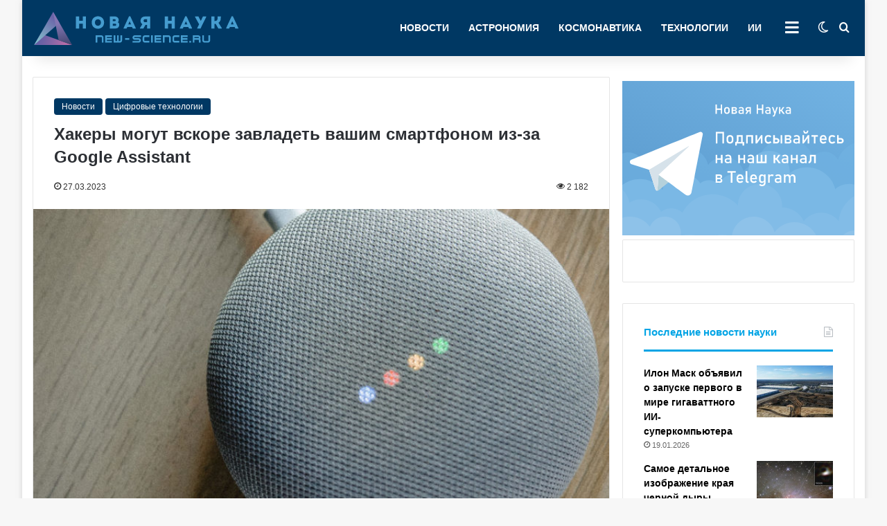

--- FILE ---
content_type: text/html; charset=UTF-8
request_url: https://new-science.ru/hakery-mogut-vskore-zavladet-vashim-smartfonom-iz-za-google-assistant/
body_size: 248639
content:
<!DOCTYPE html> <html lang="ru-RU" prefix="og: http://ogp.me/ns#"> <head> <meta charset="UTF-8"/> <meta name="google" content="notranslate"/> <link rel="profile" href="http://gmpg.org/xfn/11"/> <link rel="icon" href="/favicon.svg" type="image/svg"> <title>Хакеры могут вскоре завладеть вашим смартфоном из-за Google Assistant | New-Science.ru</title> <meta http-equiv='x-dns-prefetch-control' content='on'> <link rel='dns-prefetch' href="//cdnjs.cloudflare.com/"/> <link rel='dns-prefetch' href="//ajax.googleapis.com/"/> <link rel='dns-prefetch' href="//fonts.googleapis.com/"/> <link rel='dns-prefetch' href="//fonts.gstatic.com/"/> <link rel='dns-prefetch' href="//s.gravatar.com/"/> <link rel='dns-prefetch' href="//www.google-analytics.com/"/> <style id='tie-critical-css' type='text/css'>:root{--brand-color:#0669ff;--dark-brand-color:#0051cc;--bright-color:#FFF;--base-color:#2c2f34}html{-ms-touch-action:manipulation;touch-action:manipulation;-webkit-text-size-adjust:100%;-ms-text-size-adjust:100%}article,aside,details,figcaption,figure,footer,header,main,menu,nav,section,summary{display:block}audio,canvas,progress,video{display:inline-block}audio:not([controls]){display:none;height:0}progress{vertical-align:baseline}template,[hidden]{display:none}a{background-color:transparent}a:active,a:hover{outline-width:0}abbr[title]{border-bottom:none;text-decoration:underline;text-decoration:underline dotted}b,strong{font-weight:inherit}b,strong{font-weight:600}dfn{font-style:italic}mark{background-color:#ff0;color:#000}small{font-size:80%}sub,sup{font-size:75%;line-height:0;position:relative;vertical-align:baseline}sub{bottom:-0.25em}sup{top:-0.5em}img{border-style:none}svg:not(:root){overflow:hidden}figure{margin:1em 0}hr{box-sizing:content-box;height:0;overflow:visible}button,input,select,textarea{font:inherit}optgroup{font-weight:bold}button,input,select{overflow:visible}button,input,select,textarea{margin:0}button,select{text-transform:none}button,[type="button"],[type="reset"],[type="submit"]{cursor:pointer}[disabled]{cursor:default}button,html [type="button"],[type="reset"],[type="submit"]{-webkit-appearance:button}button::-moz-focus-inner,input::-moz-focus-inner{border:0;padding:0}button:-moz-focusring,input:-moz-focusring{outline:1px dotted ButtonText}fieldset{border:1px solid #c0c0c0;margin:0 2px;padding:0.35em 0.625em 0.75em}legend{box-sizing:border-box;color:inherit;display:table;max-width:100%;padding:0;white-space:normal}textarea{overflow:auto}[type="checkbox"],[type="radio"]{box-sizing:border-box;padding:0}[type="number"]::-webkit-inner-spin-button,[type="number"]::-webkit-outer-spin-button{height:auto}[type="search"]{-webkit-appearance:textfield}[type="search"]::-webkit-search-cancel-button,[type="search"]::-webkit-search-decoration{-webkit-appearance:none}*{padding:0;margin:0;list-style:none;border:0;outline:none;box-sizing:border-box}*:before,*:after{box-sizing:border-box}body{background:#F7F7F7;color:var(--base-color);font-family:-apple-system, BlinkMacSystemFont, "Segoe UI", Roboto, Oxygen, Oxygen-Sans, Ubuntu, Cantarell, "Helvetica Neue", "Open Sans", Arial, sans-serif;font-size:13px;line-height:21px}h1,h2,h3,h4,h5,h6,.the-subtitle{line-height:1.4;font-weight:600}h1{font-size:41px;font-weight:700}h2{font-size:27px}h3{font-size:23px}h4,.the-subtitle{font-size:17px}h5{font-size:13px}h6{font-size:12px}a{color:var(--base-color);text-decoration:none;transition:0.15s}.brand-title,a:hover{color:var(--brand-color)}img,object,embed{max-width:100%;height:auto}iframe{max-width:100%}p{line-height:1.7}.says,.screen-reader-text,.comment-form-comment label{clip:rect(1px, 1px, 1px, 1px);position:absolute !important;height:1px;width:1px;overflow:hidden}.stream-title{margin-bottom:3px;font-size:11px;color:#a5a5a5;display:block}.stream-item{text-align:center;position:relative;z-index:2;margin:20px 0;padding:0}.stream-item iframe{margin:0 auto}.stream-item img{max-width:100%;width:auto;height:auto;margin:0 auto;display:inline-block;vertical-align:middle}.stream-item.stream-item-above-header{margin:0}.stream-item.stream-item-between .post-item-inner{width:100%;display:block}.post-layout-8.is-header-layout-1.has-header-ad .entry-header-outer,body.post-layout-8.has-header-below-ad .entry-header-outer{padding-top:0}.stream-item-top-wrapper ~ .stream-item-below-header,.is-header-layout-1.has-header-ad.post-layout-6 .featured-area,.has-header-below-ad.post-layout-6 .featured-area{margin-top:0}.has-header-below-ad .fullwidth-entry-title.container-wrapper,.is-header-layout-1.has-header-ad .fullwidth-entry-title,.is-header-layout-1.has-header-ad .is-first-section,.has-header-below-ad .is-first-section{padding-top:0;margin-top:0}@media (max-width: 991px){body:not(.is-header-layout-1).has-header-below-ad.has-header-ad .top-nav-below .has-breaking-news{margin-bottom:20px}.has-header-ad .fullwidth-entry-title.container-wrapper,.has-header-ad.has-header-below-ad .stream-item-below-header,.single.has-header-ad:not(.has-header-below-ad) #content,.page.has-header-ad:not(.has-header-below-ad) #content{margin-top:0}.has-header-ad .is-first-section{padding-top:0}.has-header-ad:not(.has-header-below-ad) .buddypress-header-outer{margin-bottom:15px}}.has-full-width-logo .stream-item-top-wrapper,.header-layout-2 .stream-item-top-wrapper{width:100%;max-width:100%;float:none;clear:both}@media (min-width: 992px){.header-layout-2.has-normal-width-logo .stream-item-top-wrapper{margin-top:0}}.header-layout-3.no-stream-item .logo-container{width:100%;float:none}@media (min-width: 992px){.header-layout-3.has-normal-width-logo .stream-item-top img{float:right}}@media (max-width: 991px){.header-layout-3.has-normal-width-logo .stream-item-top{clear:both}}#background-stream-cover{top:0;left:0;z-index:0;overflow:hidden;width:100%;height:100%;position:fixed}@media (max-width: 768px){.hide_banner_header .stream-item-above-header,.hide_banner_top .stream-item-top-wrapper,.hide_banner_below_header .stream-item-below-header,.hide_banner_bottom .stream-item-above-footer,.hide_banner_above .stream-item-above-post,.hide_banner_above_content .stream-item-above-post-content,.hide_banner_below_content .stream-item-below-post-content,.hide_banner_below .stream-item-below-post,.hide_banner_comments .stream-item-below-post-comments,.hide_breaking_news #top-nav,.hide_sidebars .sidebar,.hide_footer_tiktok #footer-tiktok,.hide_footer_instagram #footer-instagram,.hide_footer #footer-widgets-container,.hide_copyright #site-info,.hide_breadcrumbs #breadcrumb,.hide_share_post_top .share-buttons-top,.hide_share_post_bottom .share-buttons-bottom,.hide_post_newsletter #post-newsletter,.hide_related #related-posts,.hide_read_next #read-next-block,.hide_post_authorbio .post-components .about-author,.hide_post_nav .prev-next-post-nav,.hide_back_top_button #go-to-top,.hide_read_more_buttons .more-link,.hide_inline_related_posts #inline-related-post{display:none !important}}.tie-icon:before,[class^="tie-icon-"],[class*=" tie-icon-"]{font-family:'tiefonticon' !important;speak:never;font-style:normal;font-weight:normal;font-variant:normal;text-transform:none;line-height:1;-webkit-font-smoothing:antialiased;-moz-osx-font-smoothing:grayscale;display:inline-block}body.tie-no-js a.remove,body.tie-no-js .tooltip,body.tie-no-js .woocommerce-message,body.tie-no-js .woocommerce-error,body.tie-no-js .woocommerce-info,body.tie-no-js .bbp-template-notice,body.tie-no-js .indicator-hint,body.tie-no-js .menu-counter-bubble-outer,body.tie-no-js .notifications-total-outer,body.tie-no-js .comp-sub-menu,body.tie-no-js .menu-sub-content{display:none !important}body.tie-no-js .fa,body.tie-no-js .fas,body.tie-no-js .far,body.tie-no-js .fab,body.tie-no-js .tie-icon:before,body.tie-no-js [class^="tie-icon-"],body.tie-no-js [class*=" tie-icon-"],body.tie-no-js .weather-icon{visibility:hidden !important}body.tie-no-js [class^="tie-icon-"]:before,body.tie-no-js [class*=" tie-icon-"]:before{content:"\f105"}.tie-popup,#autocomplete-suggestions{display:none}.container{margin-right:auto;margin-left:auto;padding-left:15px;padding-right:15px}.container:after{content:"";display:table;clear:both}@media (min-width: 768px){.container{width:100%}}@media (min-width: 1200px){.container{max-width:1200px}}.tie-row{margin-left:-15px;margin-right:-15px}.tie-row:after{content:"";display:table;clear:both}.tie-col-xs-1,.tie-col-sm-1,.tie-col-md-1,.tie-col-xs-2,.tie-col-sm-2,.tie-col-md-2,.tie-col-xs-3,.tie-col-sm-3,.tie-col-md-3,.tie-col-xs-4,.tie-col-sm-4,.tie-col-md-4,.tie-col-xs-5,.tie-col-sm-5,.tie-col-md-5,.tie-col-xs-6,.tie-col-sm-6,.tie-col-md-6,.tie-col-xs-7,.tie-col-sm-7,.tie-col-md-7,.tie-col-xs-8,.tie-col-sm-8,.tie-col-md-8,.tie-col-xs-9,.tie-col-sm-9,.tie-col-md-9,.tie-col-xs-10,.tie-col-sm-10,.tie-col-md-10,.tie-col-xs-11,.tie-col-sm-11,.tie-col-md-11,.tie-col-xs-12,.tie-col-sm-12,.tie-col-md-12{position:relative;min-height:1px;padding-left:15px;padding-right:15px}.tie-col-xs-1,.tie-col-xs-2,.tie-col-xs-3,.tie-col-xs-4,.tie-col-xs-5,.tie-col-xs-6,.tie-col-xs-7,.tie-col-xs-8,.tie-col-xs-9,.tie-col-xs-10,.tie-col-xs-11,.tie-col-xs-12{float:left}.tie-col-xs-1{width:8.33333%}.tie-col-xs-2{width:16.66667%}.tie-col-xs-3{width:25%}.tie-col-xs-4{width:33.33333%}.tie-col-xs-5{width:41.66667%}.tie-col-xs-6{width:50%}.tie-col-xs-7{width:58.33333%}.tie-col-xs-8{width:66.66667%}.tie-col-xs-9{width:75%}.tie-col-xs-10{width:83.33333%}.tie-col-xs-11{width:91.66667%}.tie-col-xs-12{width:100%}@media (min-width: 768px){.tie-col-sm-1,.tie-col-sm-2,.tie-col-sm-3,.tie-col-sm-4,.tie-col-sm-5,.tie-col-sm-6,.tie-col-sm-7,.tie-col-sm-8,.tie-col-sm-9,.tie-col-sm-10,.tie-col-sm-11,.tie-col-sm-12{float:left}.tie-col-sm-1{width:8.33333%}.tie-col-sm-2{width:16.66667%}.tie-col-sm-3{width:25%}.tie-col-sm-4{width:33.33333%}.tie-col-sm-5{width:41.66667%}.tie-col-sm-6{width:50%}.tie-col-sm-7{width:58.33333%}.tie-col-sm-8{width:66.66667%}.tie-col-sm-9{width:75%}.tie-col-sm-10{width:83.33333%}.tie-col-sm-11{width:91.66667%}.tie-col-sm-12{width:100%}}@media (min-width: 992px){.tie-col-md-1,.tie-col-md-2,.tie-col-md-3,.tie-col-md-4,.tie-col-md-5,.tie-col-md-6,.tie-col-md-7,.tie-col-md-8,.tie-col-md-9,.tie-col-md-10,.tie-col-md-11,.tie-col-md-12{float:left}.tie-col-md-1{width:8.33333%}.tie-col-md-2{width:16.66667%}.tie-col-md-3{width:25%}.tie-col-md-4{width:33.33333%}.tie-col-md-5{width:41.66667%}.tie-col-md-6{width:50%}.tie-col-md-7{width:58.33333%}.tie-col-md-8{width:66.66667%}.tie-col-md-9{width:75%}.tie-col-md-10{width:83.33333%}.tie-col-md-11{width:91.66667%}.tie-col-md-12{width:100%}}.tie-alignleft{float:left}.tie-alignright{float:right}.tie-aligncenter{clear:both;margin-left:auto;margin-right:auto}.fullwidth{width:100% !important}.alignleft{float:left;margin:0.375em 1.75em 1em 0}.alignright{float:right;margin:0.375em 0 1em 1.75em}.aligncenter{clear:both;display:block;margin:0 auto 1.75em;text-align:center;margin-left:auto;margin-right:auto;margin-top:6px;margin-bottom:6px}@media (max-width: 767px){.entry .alignright,.entry .alignright img,.entry .alignleft,.entry .alignleft img{float:none;clear:both;display:block;margin:0 auto 1.75em}}.clearfix:before,.clearfix:after{content:"\0020";display:block;height:0;overflow:hidden}.clearfix:after{clear:both}.tie-container,#tie-wrapper{height:100%;min-height:650px}.tie-container{position:relative;overflow:hidden}#tie-wrapper{background:#fff;position:relative;z-index:108;height:100%;margin:0 auto}.container-wrapper{background:#ffffff;border:1px solid rgba(0,0,0,0.1);border-radius:2px;padding:30px}#content{margin-top:30px}@media (max-width: 991px){#content{margin-top:15px}}.site-content{-ms-word-wrap:break-word;word-wrap:break-word}.boxed-layout #tie-wrapper,.boxed-layout .fixed-nav{max-width:1230px}.boxed-layout.wrapper-has-shadow #tie-wrapper{box-shadow:0 1px 7px rgba(171,171,171,0.5)}@media (min-width: 992px){.boxed-layout #main-nav.fixed-nav,.boxed-layout #tie-wrapper{width:95%}}@media (min-width: 992px){.framed-layout #tie-wrapper{margin-top:25px;margin-bottom:25px}}@media (min-width: 992px){.border-layout #tie-container{margin:25px}.border-layout:after,.border-layout:before{background:inherit;content:"";display:block;height:25px;left:0;bottom:0;position:fixed;width:100%;z-index:110}.border-layout:before{top:0;bottom:auto}.border-layout.admin-bar:before{top:32px}.border-layout #main-nav.fixed-nav{left:25px;right:25px;width:calc(100% - 50px)}}#header-notification-bar{background:var(--brand-color);color:#fff;position:relative;z-index:1}#header-notification-bar p a{color:#fff;text-decoration:underline}#header-notification-bar .container{display:flex;justify-content:space-between;font-size:16px;flex-wrap:wrap;align-items:center;gap:40px;min-height:65px}#header-notification-bar .container .button{font-size:14px}#header-notification-bar .container:after{display:none}@media (max-width: 991px){#header-notification-bar .container{justify-content:center;padding-top:15px;padding-bottom:15px;gap:15px;flex-direction:column}}.theme-header{background:#fff;position:relative;z-index:999}.theme-header:after{content:"";display:table;clear:both}.theme-header.has-shadow{box-shadow:rgba(0,0,0,0.1) 0px 25px 20px -20px}.theme-header.top-nav-below .top-nav{z-index:8}.is-stretch-header .container{max-width:100%}#menu-components-wrap{display:flex;justify-content:space-between;width:100%;flex-wrap:wrap}.header-layout-2 #menu-components-wrap{justify-content:center}.header-layout-4 #menu-components-wrap{justify-content:flex-start}.header-layout-4 #menu-components-wrap .main-menu-wrap{flex-grow:2}.header-layout-4 #menu-components-wrap .flex-placeholder{flex-grow:1}.logo-row{position:relative}#logo{margin-top:40px;margin-bottom:40px;display:block;float:left}#logo img{vertical-align:middle}#logo img[src*='.svg']{width:100% !important}@-moz-document url-prefix(){#logo img[src*='.svg']{height:100px}}#logo a{display:inline-block}#logo .h1-off{position:absolute;top:-9000px;left:-9000px}#logo.text-logo a{color:var(--brand-color)}#logo.text-logo a:hover{color:var(--dark-brand-color);opacity:0.8}#tie-logo-inverted,#tie-sticky-logo-inverted{display:none}.tie-skin-inverted #tie-sticky-logo-inverted,.tie-skin-inverted #tie-logo-inverted{display:block}.tie-skin-inverted #tie-sticky-logo-default,.tie-skin-inverted #tie-logo-default{display:none}.logo-text{font-size:50px;line-height:50px;font-weight:bold}@media (max-width: 670px){.logo-text{font-size:30px}}.has-full-width-logo.is-stretch-header .logo-container{padding:0}.has-full-width-logo #logo{margin:0}.has-full-width-logo #logo a,.has-full-width-logo #logo img{width:100%;height:auto;display:block}.has-full-width-logo #logo,.header-layout-2 #logo{float:none;text-align:center}.has-full-width-logo #logo img,.header-layout-2 #logo img{margin-right:auto;margin-left:auto}.has-full-width-logo .logo-container,.header-layout-2 .logo-container{width:100%;float:none}@media (max-width: 991px){#theme-header.has-normal-width-logo #logo{margin:14px 0 !important;text-align:left;line-height:1}#theme-header.has-normal-width-logo #logo img{width:auto;height:auto;max-width:190px}}@media (max-width: 479px){#theme-header.has-normal-width-logo #logo img{max-width:160px;max-height:60px !important}}@media (max-width: 991px){#theme-header.mobile-header-default:not(.header-layout-1) #logo,#theme-header.mobile-header-default.header-layout-1 .header-layout-1-logo{flex-grow:10}#theme-header.mobile-header-centered.header-layout-1 .header-layout-1-logo{width:auto !important}#theme-header.mobile-header-centered #logo{float:none;text-align:center}}.components{display:flex;align-items:center;justify-content:end}.components>li{position:relative}.components>li.social-icons-item{margin:0}.components>li>a{display:block;position:relative;width:30px;text-align:center;font-size:16px;white-space:nowrap}.components>li>a:hover,.components>li:hover>a{z-index:2}.components .avatar{border-radius:100%;position:relative;top:3px;max-width:20px}.components a.follow-btn{width:auto;padding-left:15px;padding-right:15px;overflow:hidden;font-size:12px}.components .search-bar form{width:auto;background:rgba(255,255,255,0.1);line-height:36px;border-radius:50px;position:relative}.main-nav-light .main-nav .components .search-bar form,.top-nav-light .top-nav .components .search-bar form{background:rgba(0,0,0,0.05)}.components #search-input{border:0;width:100%;background:transparent;padding:0 35px 0 20px;border-radius:0;font-size:inherit}.components #search-submit{position:absolute;right:0;top:0;width:40px;line-height:inherit;color:#777777;background:transparent;font-size:15px;padding:0;transition:color 0.15s;border:none}.components #search-submit:hover{color:var(--brand-color)}#search-submit .tie-icon-spinner{color:#fff;cursor:default;animation:tie-spin 3s infinite linear}.popup-login-icon.has-title a{width:auto;padding:0 8px}.popup-login-icon.has-title span{line-height:unset;float:left}.popup-login-icon.has-title .login-title{position:relative;font-size:13px;padding-left:4px}.weather-menu-item{display:flex;align-items:center;padding-right:5px;overflow:hidden}.weather-menu-item .weather-wrap{padding:0;overflow:inherit;line-height:23px}.weather-menu-item .weather-forecast-day{display:block;float:left;width:auto;padding:0 5px;line-height:initial}.weather-menu-item .weather-forecast-day .weather-icon{font-size:26px;margin-bottom:0}.weather-menu-item .city-data{float:left;display:block;font-size:12px}.weather-menu-item .weather-current-temp{font-size:16px;font-weight:400}.weather-menu-item .weather-current-temp sup{font-size:9px;top:-2px}.weather-menu-item .theme-notice{padding:0 10px}.components .tie-weather-widget{color:var(--base-color)}.main-nav-dark .main-nav .tie-weather-widget{color:#ffffff}.top-nav-dark .top-nav .tie-weather-widget{color:#ccc}.components .icon-basecloud-bg:after{color:#ffffff}.main-nav-dark .main-nav .icon-basecloud-bg:after{color:#1f2024}.top-nav-dark .top-nav .icon-basecloud-bg:after{color:#1f2024}.custom-menu-button{padding-right:5px}.custom-menu-button .button{font-size:13px;display:inline-block;line-height:21px;width:auto}.header-layout-1 #menu-components-wrap{display:flex;justify-content:flex-end}.header-layout-1 .main-menu-wrapper{display:table;width:100%}.header-layout-1 #logo{line-height:1;float:left;margin-top:20px;margin-bottom:20px}.header-layout-1 .header-layout-1-logo{display:table-cell;vertical-align:middle;float:none}.is-header-bg-extended #theme-header,.is-header-bg-extended #theme-header.header-layout-1 #main-nav:not(.fixed-nav){background:transparent !important;display:inline-block !important;width:100% !important;box-shadow:none !important;transition:background 0.3s}.is-header-bg-extended #theme-header:before,.is-header-bg-extended #theme-header.header-layout-1 #main-nav:not(.fixed-nav):before{content:"";position:absolute;width:100%;left:0;right:0;top:0;height:150px;background-image:linear-gradient(to top, transparent, rgba(0,0,0,0.5))}@media (max-width: 991px){.is-header-bg-extended #tie-wrapper #theme-header .logo-container:not(.fixed-nav){background:transparent;box-shadow:none;transition:background 0.3s}}.is-header-bg-extended .has-background .is-first-section{margin-top:-350px !important}.is-header-bg-extended .has-background .is-first-section>*{padding-top:350px !important}.rainbow-line{height:3px;width:100%;position:relative;z-index:2;background-image:-webkit-linear-gradient(left, #f76570 0%, #f76570 8%, #f3a46b 8%, #f3a46b 16%, #f3a46b 16%, #ffd205 16%, #ffd205 24%, #ffd205 24%, #1bbc9b 24%, #1bbc9b 25%, #1bbc9b 32%, #14b9d5 32%, #14b9d5 40%, #c377e4 40%, #c377e4 48%, #f76570 48%, #f76570 56%, #f3a46b 56%, #f3a46b 64%, #ffd205 64%, #ffd205 72%, #1bbc9b 72%, #1bbc9b 80%, #14b9d5 80%, #14b9d5 80%, #14b9d5 89%, #c377e4 89%, #c377e4 100%);background-image:linear-gradient(to right, #f76570 0%, #f76570 8%, #f3a46b 8%, #f3a46b 16%, #f3a46b 16%, #ffd205 16%, #ffd205 24%, #ffd205 24%, #1bbc9b 24%, #1bbc9b 25%, #1bbc9b 32%, #14b9d5 32%, #14b9d5 40%, #c377e4 40%, #c377e4 48%, #f76570 48%, #f76570 56%, #f3a46b 56%, #f3a46b 64%, #ffd205 64%, #ffd205 72%, #1bbc9b 72%, #1bbc9b 80%, #14b9d5 80%, #14b9d5 80%, #14b9d5 89%, #c377e4 89%, #c377e4 100%)}@media (max-width: 991px){.logo-container,.header-layout-1 .main-menu-wrapper{border-width:0;display:flex;flex-flow:row nowrap;align-items:center;justify-content:space-between}}.mobile-header-components{display:none;z-index:10;height:30px;line-height:30px;flex-wrap:nowrap;flex:1 1 0%}.mobile-header-components .components{float:none;display:flex !important;justify-content:flex-start}.mobile-header-components .components li.custom-menu-link{display:inline-block;float:none}.mobile-header-components .components li.custom-menu-link>a{width:20px;padding-bottom:15px}.mobile-header-components .components li.custom-menu-link>a .menu-counter-bubble{right:calc(50% - 10px);bottom:-10px}.header-layout-1.main-nav-dark .mobile-header-components .components li.custom-menu-link>a{color:#fff}.mobile-header-components .components .comp-sub-menu{padding:10px}.dark-skin .mobile-header-components .components .comp-sub-menu{background:#1f2024}.mobile-header-components [class^="tie-icon-"],.mobile-header-components [class*=" tie-icon-"]{font-size:18px;width:20px;height:20px;vertical-align:middle}.mobile-header-components .tie-mobile-menu-icon{font-size:20px}.mobile-header-components .tie-icon-grid-9,.mobile-header-components .tie-icon-grid-4{transform:scale(1.75)}.mobile-header-components .nav-icon{display:inline-block;width:20px;height:2px;background-color:var(--base-color);position:relative;top:-4px;transition:background 0.4s ease}.mobile-header-components .nav-icon:before,.mobile-header-components .nav-icon:after{position:absolute;right:0;background-color:var(--base-color);content:'';display:block;width:100%;height:100%;transition:transform 0.4s, background 0.4s, right .2s ease;transform:translateZ(0);backface-visibility:hidden}.mobile-header-components .nav-icon:before{transform:translateY(-7px)}.mobile-header-components .nav-icon:after{transform:translateY(7px)}.mobile-header-components .nav-icon.is-layout-2:before,.mobile-header-components .nav-icon.is-layout-2:after{width:70%;right:15%}.mobile-header-components .nav-icon.is-layout-3:after{width:60%}.mobile-header-components .nav-icon.is-layout-4:after{width:60%;right:auto;left:0}.dark-skin .mobile-header-components .nav-icon,.dark-skin .mobile-header-components .nav-icon:before,.dark-skin .mobile-header-components .nav-icon:after,.main-nav-dark.header-layout-1 .mobile-header-components .nav-icon,.main-nav-dark.header-layout-1 .mobile-header-components .nav-icon:before,.main-nav-dark.header-layout-1 .mobile-header-components .nav-icon:after{background-color:#ffffff}.dark-skin .mobile-header-components .nav-icon .menu-text,.main-nav-dark.header-layout-1 .mobile-header-components .nav-icon .menu-text{color:#ffffff}.mobile-header-components .menu-text-wrapper{white-space:nowrap;width:auto !important}.mobile-header-components .menu-text{color:var(--base-color);line-height:30px;font-size:12px;padding:0 0 0 5px;display:inline-block;transition:color 0.4s}.dark-skin .mobile-header-components .menu-text,.main-nav-dark.header-layout-1 .mobile-header-components .menu-text{color:#ffffff}#mobile-header-components-area_1 .components li.custom-menu-link>a{margin-right:15px}#mobile-header-components-area_1 .comp-sub-menu{left:0;right:auto}#mobile-header-components-area_2 .components{flex-direction:row-reverse}#mobile-header-components-area_2 .components li.custom-menu-link>a{margin-left:15px}#mobile-menu-icon:hover .nav-icon,#mobile-menu-icon:hover .nav-icon:before,#mobile-menu-icon:hover .nav-icon:after{background-color:var(--brand-color)}@media (max-width: 991px){.logo-container:before,.logo-container:after{height:1px}.mobile-components-row .logo-wrapper{height:auto !important}.mobile-components-row .logo-container,.mobile-components-row.header-layout-1 .main-menu-wrapper{flex-wrap:wrap}.mobile-components-row:not(.header-layout-1) #logo,.mobile-components-row.header-layout-1 .header-layout-1-logo{flex:1 0 100%;order:-1}.mobile-components-row .mobile-header-components{padding:5px 0;height:45px}.mobile-components-row .mobile-header-components .components li.custom-menu-link>a{padding-bottom:0}#tie-body #mobile-container,.mobile-header-components{display:block}#slide-sidebar-widgets{display:none}}.top-nav{background-color:#ffffff;position:relative;z-index:10;line-height:40px;border:1px solid rgba(0,0,0,0.1);border-width:1px 0;color:var(--base-color);clear:both}.main-nav-below.top-nav-above .top-nav{border-top-width:0}.top-nav a:not(.button):not(:hover){color:var(--base-color)}.top-nav .components>li:hover>a{color:var(--brand-color)}.top-nav .search-bar{margin-top:3px;margin-bottom:3px;line-height:34px}.topbar-wrapper{display:flex;min-height:40px}.top-nav.has-menu .topbar-wrapper,.top-nav.has-components .topbar-wrapper{display:block}.top-nav .tie-alignleft,.top-nav .tie-alignright{flex-grow:1;position:relative}.top-nav.has-breaking-news .tie-alignleft{flex:1 0 100px}.top-nav.has-breaking-news .tie-alignright{flex-grow:0;z-index:1}.top-nav.has-date-components .tie-alignleft .components>li:first-child:not(.search-bar),.top-nav.has-date-components-menu .components>li:first-child:not(.search-bar),.top-nav-boxed .top-nav.has-components .components>li:first-child:not(.search-bar){border-width:0}@media (min-width: 992px){.header-layout-1.top-nav-below:not(.has-shadow) .top-nav{border-width:0 0 1px}}.topbar-today-date{padding-right:15px;flex-shrink:0}.top-menu .menu a{padding:0 10px}.top-menu .menu li:hover>a{color:var(--brand-color)}.top-menu .menu ul{display:none;position:absolute;background:#ffffff}.top-menu .menu li:hover>ul{display:block}.top-menu .menu li{position:relative}.top-menu .menu ul.sub-menu a{width:200px;line-height:20px;padding:10px 15px}.tie-alignright .top-menu{float:right;border-width:0 1px}.top-menu .menu .tie-current-menu>a{color:var(--brand-color)}@media (min-width: 992px){.top-nav-boxed .topbar-wrapper{padding-right:15px;padding-left:15px}.top-nav-boxed .top-nav{background:transparent !important;border-width:0}.top-nav-boxed .topbar-wrapper{background:#ffffff;border:1px solid rgba(0,0,0,0.1);border-width:1px 0;width:100%}.top-nav-boxed.has-shadow.top-nav-below .topbar-wrapper,.top-nav-boxed.has-shadow.top-nav-below-main-nav .topbar-wrapper{border-bottom-width:0 !important}}.top-nav .tie-alignleft .components,.top-nav .tie-alignleft .components>li{float:left;justify-content:start}.top-nav .tie-alignleft .comp-sub-menu{right:auto;left:-1px}.top-nav-dark .top-nav{background-color:#2c2e32;color:#ccc}.top-nav-dark .top-nav *{border-color:rgba(255,255,255,0.1)}.top-nav-dark .top-nav .breaking a{color:#ccc}.top-nav-dark .top-nav .breaking a:hover{color:#ffffff}.top-nav-dark .top-nav .components>li>a,.top-nav-dark .top-nav .components>li.social-icons-item .social-link:not(:hover) span{color:#ccc}.top-nav-dark .top-nav .components>li:hover>a{color:#ffffff}.top-nav-dark .top-nav .top-menu li a{color:#ccc;border-color:rgba(255,255,255,0.04)}.top-nav-dark .top-menu ul{background:#2c2e32}.top-nav-dark .top-menu li:hover>a{background:rgba(0,0,0,0.1);color:var(--brand-color)}.top-nav-dark.top-nav-boxed .top-nav{background-color:transparent}.top-nav-dark.top-nav-boxed .topbar-wrapper{background-color:#2c2e32}.top-nav-dark.top-nav-boxed.top-nav-above.main-nav-below .topbar-wrapper{border-width:0}.top-nav-light #top-nav .weather-icon .icon-cloud,.top-nav-light #top-nav .weather-icon .icon-basecloud-bg,.top-nav-light #top-nav .weather-icon .icon-cloud-behind,.main-nav-light #main-nav .weather-icon .icon-cloud,.main-nav-light #main-nav .weather-icon .icon-basecloud-bg,.main-nav-light #main-nav .weather-icon .icon-cloud-behind{color:#d3d3d3}@media (max-width: 991px){.top-nav:not(.has-breaking-news),.topbar-today-date,.top-menu,.theme-header .components{display:none}}.breaking{display:none}.main-nav-wrapper{position:relative;z-index:4}.main-nav-below.top-nav-below-main-nav .main-nav-wrapper{z-index:9}.main-nav-above.top-nav-below .main-nav-wrapper{z-index:10}.main-nav{background-color:var(--main-nav-background);color:var(--main-nav-primary-color);position:relative;border:1px solid var(--main-nav-main-border-color);border-width:1px 0}.main-menu-wrapper{position:relative}@media (min-width: 992px){.header-menu .menu{display:flex}.header-menu .menu a{display:block;position:relative}.header-menu .menu>li>a{white-space:nowrap}.header-menu .menu .sub-menu a{padding:8px 10px}.header-menu .menu a:hover,.header-menu .menu li:hover>a{z-index:2}.header-menu .menu ul:not(.sub-menu-columns):not(.sub-menu-columns-item):not(.sub-list):not(.mega-cat-sub-categories):not(.slider-arrow-nav){box-shadow:0 2px 5px rgba(0,0,0,0.1)}.header-menu .menu ul li{position:relative}.header-menu .menu ul a{border-width:0 0 1px;transition:0.15s}.header-menu .menu ul ul{top:0;left:100%}#main-nav{z-index:9;line-height:60px}.main-menu .menu a{transition:0.15s}.main-menu .menu>li>a{padding:0 14px;font-size:14px;font-weight:700}.main-menu .menu>li>.menu-sub-content{border-top:2px solid var(--main-nav-primary-color)}.main-menu .menu>li.is-icon-only>a{padding:0 20px;line-height:inherit}.main-menu .menu>li.is-icon-only>a:before{display:none}.main-menu .menu>li.is-icon-only>a .tie-menu-icon{font-size:160%;transform:translateY(15%)}.main-menu .menu ul{line-height:20px;z-index:1}.main-menu .menu .sub-menu .tie-menu-icon,.main-menu .menu .mega-recent-featured-list .tie-menu-icon,.main-menu .menu .mega-link-column .tie-menu-icon,.main-menu .menu .mega-cat-more-links .tie-menu-icon{width:20px}.main-menu .menu-sub-content{background:var(--main-nav-background);display:none;padding:15px;width:230px;position:absolute;box-shadow:0 3px 4px rgba(0,0,0,0.2)}.main-menu .menu-sub-content a{width:200px}.main-menu ul li:hover>.menu-sub-content,.main-menu ul li[aria-expanded="true"]>ul,.main-menu ul li[aria-expanded="true"]>.mega-menu-block{display:block;z-index:1}nav.main-nav.menu-style-default .menu>li.tie-current-menu{border-bottom:5px solid var(--main-nav-primary-color);margin-bottom:-5px}nav.main-nav.menu-style-default .menu>li.tie-current-menu>a:after{content:"";width:20px;height:2px;position:absolute;margin-top:17px;left:50%;top:50%;bottom:auto;right:auto;transform:translateX(-50%) translateY(-50%);background:#2c2f34;transition:0.3s}nav.main-nav.menu-style-solid-bg .menu>li.tie-current-menu>a,nav.main-nav.menu-style-solid-bg .menu>li:hover>a{background-color:var(--main-nav-primary-color);color:var(--main-nav-contrast-primary-color)}nav.main-nav.menu-style-side-arrow .menu>li.tie-current-menu{border-bottom-color:var(--main-nav-primary-color);border-bottom-width:10px !important;border-bottom-style:solid;margin-bottom:-10px}nav.main-nav.menu-style-side-arrow .menu>li.tie-current-menu+.tie-current-menu{border-bottom:none !important}nav.main-nav.menu-style-side-arrow .menu>li.tie-current-menu+.tie-current-menu>a:after{display:none !important}nav.main-nav.menu-style-side-arrow .menu>li.tie-current-menu>a:after{position:absolute;content:"";width:0;height:0;background-color:transparent;border-top:10px solid var(--main-nav-primary-color);border-right:10px solid transparent;bottom:-10px;left:100%;filter:brightness(80%)}nav.main-nav.menu-style-side-arrow .menu>li.tie-current-menu.menu-item-has-children:hover:after,nav.main-nav.menu-style-side-arrow .menu>li.tie-current-menu.menu-item-has-children:hover>a:after,nav.main-nav.menu-style-side-arrow .menu>li.tie-current-menu.mega-menu:hover:after,nav.main-nav.menu-style-side-arrow .menu>li.tie-current-menu.mega-menu:hover>a:after{display:none}nav.main-nav.menu-style-minimal .menu>li.tie-current-menu>a,nav.main-nav.menu-style-minimal .menu>li:hover>a{color:var(--main-nav-primary-color) !important}nav.main-nav.menu-style-minimal .menu>li.tie-current-menu>a::before,nav.main-nav.menu-style-minimal .menu>li:hover>a::before{border-top-color:var(--main-nav-primary-color) !important}nav.main-nav.menu-style-border-bottom .menu>li.tie-current-menu{border-bottom:3px solid var(--main-nav-primary-color);margin-bottom:-3px}nav.main-nav.menu-style-border-top .menu>li.tie-current-menu{border-top:3px solid var(--main-nav-primary-color);margin-bottom:-3px}nav.main-nav.menu-style-line .menu>li>a:after{content:"";left:50%;top:50%;bottom:auto;right:auto;transform:translateX(-50%) translateY(-50%);height:3px;position:absolute;margin-top:14px;background:var(--main-nav-primary-color);transition:0.4s;width:0}nav.main-nav.menu-style-line .menu>li.tie-current-menu>a:after,nav.main-nav.menu-style-line .menu>li:hover>a:after{width:50%}nav.main-nav.menu-style-arrow .menu>li.tie-current-menu>a:after{border-color:#fff transparent transparent;border-top-color:var(--main-nav-primary-color);border-style:solid;border-width:7px 7px 0;display:block;height:0;left:50%;margin-left:-7px;top:0 !important;width:0;content:"";position:absolute}nav.main-nav.menu-style-vertical-line .menu>li.tie-current-menu>a:after{content:"";width:2px;height:20px;position:absolute;margin-top:17px;left:50%;right:auto;transform:translateX(-50%);bottom:0;background:var(--main-nav-primary-color)}.header-layout-1 .main-menu-wrap .menu>li:only-child:not(.mega-menu){position:relative}.header-layout-1 .main-menu-wrap .menu>li:only-child>.menu-sub-content{right:0;left:auto}.header-layout-1 .main-menu-wrap .menu>li:only-child>.menu-sub-content ul{left:auto;right:100%}nav.main-nav .components>li:hover>a{color:var(--brand-color)}.main-nav .menu ul li:hover>a:not(.megamenu-pagination),.main-nav .components li a:hover,.main-nav .menu ul li.current-menu-item:not(.mega-link-column)>a{color:var(--main-nav-primary-color)}.main-nav .menu a,.main-nav .components li a{color:var(--main-nav-text-color)}.main-nav .components li.custom-menu-button:hover a.button,.main-nav .components li a.button:hover,.main-nav .components li a.checkout-button{color:var(--main-nav-contrast-primary-color)}.main-nav-light{--main-nav-background:#FFFFFF;--main-nav-secondry-background:rgba(0,0,0,0.03);--main-nav-primary-color:var(--brand-color);--main-nav-contrast-primary-color:var(--bright-color);--main-nav-text-color:var(--base-color);--main-nav-secondry-text-color:rgba(0,0,0,0.5);--main-nav-main-border-color:rgba(0,0,0,0.1);--main-nav-secondry-border-color:rgba(0,0,0,0.08)}.main-nav-light.fixed-nav{background-color:rgba(255,255,255,0.95)}.main-nav-dark{--main-nav-background:#1f2024;--main-nav-secondry-background:rgba(0,0,0,0.2);--main-nav-primary-color:var(--brand-color);--main-nav-contrast-primary-color:var(--bright-color);--main-nav-text-color:#FFFFFF;--main-nav-secondry-text-color:rgba(225,255,255,0.5);--main-nav-main-border-color:rgba(255,255,255,0.07);--main-nav-secondry-border-color:rgba(255,255,255,0.04)}.main-nav-dark .main-nav,.main-nav-dark .main-nav ul.cats-horizontal li a{border-width:0}.main-nav-dark .main-nav.fixed-nav{background-color:rgba(31,32,36,0.95)}}@media (min-width: 992px){header .menu-item-has-children>a:before,.mega-menu>a:before{content:'';position:absolute;right:10px;top:50%;bottom:auto;transform:translateY(-50%);font-family:'tiefonticon' !important;font-style:normal;font-weight:normal;font-variant:normal;text-transform:none;content:"\f079";font-size:11px;line-height:1}header .menu-item-has-children .menu-item-has-children>a:before,.mega-menu .menu-item-has-children>a:before{content:"\f106";font-size:15px}.menu>.menu-item-has-children:not(.is-icon-only)>a,.menu .mega-menu:not(.is-icon-only)>a{padding-right:25px}}@media (min-width: 992px){.main-nav-boxed .main-nav{border-width:0}.main-nav-boxed .main-menu-wrapper{float:left;width:100%;background-color:var(--main-nav-background);padding-right:15px}.main-nav-boxed.main-nav-light .main-menu-wrapper{border:1px solid var(--main-nav-main-border-color)}.dark-skin .main-nav-boxed.main-nav-light .main-menu-wrapper{border-width:0}.main-nav-boxed.main-nav-light .fixed-nav .main-menu-wrapper{border-color:transparent}.main-nav-above.top-nav-above #main-nav:not(.fixed-nav){top:-1px}.main-nav-below.top-nav-below #main-nav:not(.fixed-nav){bottom:-1px}.dark-skin .main-nav-below.top-nav-above #main-nav{border-width:0}.dark-skin .main-nav-below.top-nav-below-main-nav #main-nav{border-top-width:0}}.main-nav-boxed .main-nav:not(.fixed-nav),.main-nav-boxed .fixed-nav .main-menu-wrapper,.theme-header:not(.main-nav-boxed) .fixed-nav .main-menu-wrapper{background:transparent !important}@media (min-width: 992px){.header-layout-1.main-nav-below.top-nav-above .main-nav{margin-top:-1px;border-top-width:0}.header-layout-1.main-nav-below.top-nav-above .breaking-title{top:0;margin-bottom:-1px}}.header-layout-1.main-nav-below.top-nav-below-main-nav .main-nav-wrapper{z-index:9}.header-layout-1.main-nav-below.top-nav-below-main-nav .main-nav{margin-bottom:-1px;bottom:0;border-top-width:0}@media (min-width: 992px){.header-layout-1.main-nav-below.top-nav-below-main-nav .top-nav{margin-top:-1px}}.header-layout-1.has-shadow:not(.top-nav-below) .main-nav{border-bottom:0}#theme-header.header-layout-1>div:only-child nav{border-width:0 !important}@media only screen and (min-width: 992px) and (max-width: 1100px){.main-nav .menu>li:not(.is-icon-only)>a{padding-left:7px;padding-right:7px}.main-nav .menu>li:not(.is-icon-only)>a:before{display:none}.main-nav .menu>li.is-icon-only>a{padding-left:15px;padding-right:15px}}.menu-tiny-label{font-size:10px;border-radius:10px;padding:2px 7px 3px;margin-left:3px;line-height:1;position:relative;top:-1px}.menu-tiny-label.menu-tiny-circle{border-radius:100%}@media (max-width: 991px){#sticky-logo{display:none}}#main-nav:not(.fixed-nav) #sticky-logo,#main-nav:not(.fixed-nav) .flex-placeholder{display:none}@media (min-width: 992px){#sticky-logo{overflow:hidden;float:left;vertical-align:middle}#sticky-logo a{line-height:1;display:inline-block}#sticky-logo img{position:relative;vertical-align:middle;padding:8px 10px;top:-1px;max-height:50px}.just-before-sticky #sticky-logo img,.header-layout-1 #sticky-logo img{padding:0}.header-layout-1:not(.has-custom-sticky-logo) #sticky-logo{display:none}.theme-header #sticky-logo img{opacity:0;visibility:hidden;width:0 !important;transform:translateY(75%);transition:transform 0.3s cubic-bezier(0.55, 0, 0.1, 1),opacity 0.6s cubic-bezier(0.55, 0, 0.1, 1)}.theme-header.header-layout-1:not(.has-custom-sticky-logo) #sticky-logo img{transition:none}.theme-header:not(.header-layout-1) #main-nav:not(.fixed-nav) #sticky-logo img{margin-left:-20px}.header-layout-1 .flex-placeholder{flex-grow:1}}.theme-header .fixed-nav{position:fixed;width:100%;top:0;bottom:auto !important;z-index:100;will-change:transform;transform:translateY(-100%);transition:transform 0.3s;box-shadow:rgba(99,99,99,0.2) 0px 2px 8px 0px;border-width:0;background-color:rgba(255,255,255,0.95)}.theme-header .fixed-nav:not(.just-before-sticky){line-height:60px !important}@media (min-width: 992px){.theme-header .fixed-nav:not(.just-before-sticky) .header-layout-1-logo{display:none}}.theme-header .fixed-nav:not(.just-before-sticky) #sticky-logo{display:block}.theme-header .fixed-nav:not(.just-before-sticky) #sticky-logo img{opacity:1;visibility:visible;width:auto !important;transform:translateY(0)}@media (min-width: 992px){.header-layout-1:not(.just-before-sticky):not(.has-custom-sticky-logo) .fixed-nav #sticky-logo{display:block}}.admin-bar .theme-header .fixed-nav{top:32px}@media (max-width: 782px){.admin-bar .theme-header .fixed-nav{top:46px}}@media (max-width: 600px){.admin-bar .theme-header .fixed-nav{top:0}}@media (min-width: 992px){.border-layout .theme-header .fixed-nav{top:25px}.border-layout.admin-bar .theme-header .fixed-nav{top:57px}}.theme-header .fixed-nav .container{opacity:0.95}.theme-header .fixed-nav .main-menu-wrapper,.theme-header .fixed-nav .main-menu{border-top:0}.theme-header .fixed-nav.fixed-unpinned:not(.default-behavior-mode) .main-menu .menu>li.tie-current-menu{border-bottom-width:0;margin-bottom:0}.theme-header .fixed-nav.unpinned-no-transition{transition:none}.theme-header .fixed-nav:not(.fixed-unpinned):not(.fixed-pinned) .tie-current-menu{border:none !important}.theme-header .fixed-pinned,.theme-header .default-behavior-mode.fixed-unpinned{transform:translate3d(0, 0, 0)}@media (max-width: 991px){.theme-header .fixed-nav{transition:none}.fixed-nav.logo-container.sticky-up,.fixed-nav.logo-container.sticky-nav-slide.sticky-down,.fixed-nav#main-nav.sticky-up,.fixed-nav#main-nav.sticky-nav-slide.sticky-down{transition:transform 0.4s ease}.sticky-type-slide .fixed-nav.logo-container.sticky-nav-slide-visible,.sticky-type-slide .fixed-nav#main-nav.sticky-nav-slide-visible{transform:translateY(0)}.fixed-nav.default-behavior-mode{transform:none !important}}@media (max-width: 991px){#tie-wrapper header#theme-header{box-shadow:none;background:transparent !important}.logo-container,.header-layout-1 .main-nav{border-width:0;box-shadow:0 3px 7px 0 rgba(0,0,0,0.1)}.header-layout-1.top-nav-below .main-nav:not(.fixed-nav){box-shadow:none}.is-header-layout-1.has-header-ad .top-nav-below .main-nav{border-bottom-width:1px}.logo-container,.header-layout-1 .main-nav{background-color:#ffffff}.dark-skin .logo-container,.main-nav-dark.header-layout-1 .main-nav{background-color:#1f2024}.dark-skin #theme-header .logo-container.fixed-nav{background-color:rgba(31,32,36,0.95)}.header-layout-1.main-nav-below.top-nav-below-main-nav .main-nav{margin-bottom:0}#sticky-nav-mask,.header-layout-1 #menu-components-wrap,.header-layout-3 .main-nav-wrapper,.header-layout-2 .main-nav-wrapper{display:none}.main-menu-wrapper .main-menu-wrap{width:100%}} </style> <meta name="description" content="Группа исследователей безопасности разработала новый тип бесшумной атаки, которая использует неслышимый ультразвук для получения контроля над смартфонами и подключенными колонками через голосовые помощники. Техника взлома голосовых помощников с помощью ультразвука далеко не нова. Но до сих пор она была довольно сложна в реализации. К сожалению, новое исследование показало, что вскоре этот вид атаки может быть"/> <meta name="robots" content="max-snippet:-1, max-image-preview:large, max-video-preview:-1"/> <meta name="author" content="New-Science.ru"/> <meta name="keywords" content="новости,цифровые технологии"/> <link rel="canonical" href="https://new-science.ru/hakery-mogut-vskore-zavladet-vashim-smartfonom-iz-za-google-assistant/"/> <meta name="generator" content="All in One SEO Pro (AIOSEO) 4.8.3.2"/> <meta property="og:locale" content="ru_RU"/> <meta property="og:site_name" content="New-Science.ru | Актуальные новости научных открытий, высоких технологий, электроники и космоса."/> <meta property="og:type" content="article"/> <meta property="og:title" content="Хакеры могут вскоре завладеть вашим смартфоном из-за Google Assistant | New-Science.ru"/> <meta property="og:description" content="Группа исследователей безопасности разработала новый тип бесшумной атаки, которая использует неслышимый ультразвук для получения контроля над смартфонами и подключенными колонками через голосовые помощники. Техника взлома голосовых помощников с помощью ультразвука далеко не нова. Но до сих пор она была довольно сложна в реализации. К сожалению, новое исследование показало, что вскоре этот вид атаки может быть"/> <meta property="og:url" content="https://new-science.ru/hakery-mogut-vskore-zavladet-vashim-smartfonom-iz-za-google-assistant/"/> <meta property="og:image" content="https://new-science.ru/wp-content/uploads/2023/03/25-23-scaled.jpg"/> <meta property="og:image:secure_url" content="https://new-science.ru/wp-content/uploads/2023/03/25-23-scaled.jpg"/> <meta property="og:image:width" content="1400"/> <meta property="og:image:height" content="788"/> <meta property="article:published_time" content="2023-03-27T14:18:22+00:00"/> <meta property="article:modified_time" content="2023-03-27T14:18:22+00:00"/> <meta name="twitter:card" content="summary"/> <meta name="twitter:site" content="@newscienceru"/> <meta name="twitter:title" content="Хакеры могут вскоре завладеть вашим смартфоном из-за Google Assistant | New-Science.ru"/> <meta name="twitter:description" content="Группа исследователей безопасности разработала новый тип бесшумной атаки, которая использует неслышимый ультразвук для получения контроля над смартфонами и подключенными колонками через голосовые помощники. Техника взлома голосовых помощников с помощью ультразвука далеко не нова. Но до сих пор она была довольно сложна в реализации. К сожалению, новое исследование показало, что вскоре этот вид атаки может быть"/> <meta name="twitter:image" content="https://new-science.ru/wp-content/uploads/2023/03/25-23-scaled.jpg"/> <script type="application/ld+json" class="aioseo-schema">
{"@context":"https:\/\/schema.org","@graph":[{"@type":"Article","@id":"https:\/\/new-science.ru\/hakery-mogut-vskore-zavladet-vashim-smartfonom-iz-za-google-assistant\/#article","name":"\u0425\u0430\u043a\u0435\u0440\u044b \u043c\u043e\u0433\u0443\u0442 \u0432\u0441\u043a\u043e\u0440\u0435 \u0437\u0430\u0432\u043b\u0430\u0434\u0435\u0442\u044c \u0432\u0430\u0448\u0438\u043c \u0441\u043c\u0430\u0440\u0442\u0444\u043e\u043d\u043e\u043c \u0438\u0437-\u0437\u0430 Google Assistant | New-Science.ru","headline":"\u0425\u0430\u043a\u0435\u0440\u044b \u043c\u043e\u0433\u0443\u0442 \u0432\u0441\u043a\u043e\u0440\u0435 \u0437\u0430\u0432\u043b\u0430\u0434\u0435\u0442\u044c \u0432\u0430\u0448\u0438\u043c \u0441\u043c\u0430\u0440\u0442\u0444\u043e\u043d\u043e\u043c \u0438\u0437-\u0437\u0430 Google Assistant","author":{"@id":"https:\/\/new-science.ru#author"},"publisher":{"@id":"https:\/\/new-science.ru\/#organization"},"image":{"@type":"ImageObject","url":"https:\/\/new-science.ru\/wp-content\/uploads\/2023\/03\/25-23-scaled.jpg","width":1400,"height":788},"datePublished":"2023-03-27T17:18:22+03:00","dateModified":"2023-03-27T17:18:22+03:00","inLanguage":"ru-RU","mainEntityOfPage":{"@id":"https:\/\/new-science.ru\/hakery-mogut-vskore-zavladet-vashim-smartfonom-iz-za-google-assistant\/#webpage"},"isPartOf":{"@id":"https:\/\/new-science.ru\/hakery-mogut-vskore-zavladet-vashim-smartfonom-iz-za-google-assistant\/#webpage"},"articleSection":"\u041d\u043e\u0432\u043e\u0441\u0442\u0438, \u0426\u0438\u0444\u0440\u043e\u0432\u044b\u0435 \u0442\u0435\u0445\u043d\u043e\u043b\u043e\u0433\u0438\u0438"},{"@type":"BreadcrumbList","@id":"https:\/\/new-science.ru\/hakery-mogut-vskore-zavladet-vashim-smartfonom-iz-za-google-assistant\/#breadcrumblist","itemListElement":[{"@type":"ListItem","@id":"https:\/\/new-science.ru#listItem","position":1,"name":"Home","item":"https:\/\/new-science.ru","nextItem":{"@type":"ListItem","@id":"https:\/\/new-science.ru\/category\/news\/#listItem","name":"\u041d\u043e\u0432\u043e\u0441\u0442\u0438"}},{"@type":"ListItem","@id":"https:\/\/new-science.ru\/category\/news\/#listItem","position":2,"name":"\u041d\u043e\u0432\u043e\u0441\u0442\u0438","item":"https:\/\/new-science.ru\/category\/news\/","nextItem":{"@type":"ListItem","@id":"https:\/\/new-science.ru\/hakery-mogut-vskore-zavladet-vashim-smartfonom-iz-za-google-assistant\/#listItem","name":"\u0425\u0430\u043a\u0435\u0440\u044b \u043c\u043e\u0433\u0443\u0442 \u0432\u0441\u043a\u043e\u0440\u0435 \u0437\u0430\u0432\u043b\u0430\u0434\u0435\u0442\u044c \u0432\u0430\u0448\u0438\u043c \u0441\u043c\u0430\u0440\u0442\u0444\u043e\u043d\u043e\u043c \u0438\u0437-\u0437\u0430 Google Assistant"},"previousItem":{"@type":"ListItem","@id":"https:\/\/new-science.ru#listItem","name":"Home"}},{"@type":"ListItem","@id":"https:\/\/new-science.ru\/hakery-mogut-vskore-zavladet-vashim-smartfonom-iz-za-google-assistant\/#listItem","position":3,"name":"\u0425\u0430\u043a\u0435\u0440\u044b \u043c\u043e\u0433\u0443\u0442 \u0432\u0441\u043a\u043e\u0440\u0435 \u0437\u0430\u0432\u043b\u0430\u0434\u0435\u0442\u044c \u0432\u0430\u0448\u0438\u043c \u0441\u043c\u0430\u0440\u0442\u0444\u043e\u043d\u043e\u043c \u0438\u0437-\u0437\u0430 Google Assistant","previousItem":{"@type":"ListItem","@id":"https:\/\/new-science.ru\/category\/news\/#listItem","name":"\u041d\u043e\u0432\u043e\u0441\u0442\u0438"}}]},{"@type":"Organization","@id":"https:\/\/new-science.ru\/#organization","name":"\u0418\u043d\u0442\u0435\u0440\u043d\u0435\u0442-\u0436\u0443\u0440\u043d\u0430\u043b \u041d\u043e\u0432\u0430\u044f \u041d\u0430\u0443\u043a\u0430","description":"\u0410\u043a\u0442\u0443\u0430\u043b\u044c\u043d\u044b\u0435 \u043d\u043e\u0432\u043e\u0441\u0442\u0438 \u043d\u0430\u0443\u0447\u043d\u044b\u0445 \u043e\u0442\u043a\u0440\u044b\u0442\u0438\u0439, \u0432\u044b\u0441\u043e\u043a\u0438\u0445 \u0442\u0435\u0445\u043d\u043e\u043b\u043e\u0433\u0438\u0439, \u044d\u043b\u0435\u043a\u0442\u0440\u043e\u043d\u0438\u043a\u0438 \u0438 \u043a\u043e\u0441\u043c\u043e\u0441\u0430.","url":"https:\/\/new-science.ru\/","logo":{"@type":"ImageObject","url":"https:\/\/new-science.ru\/wp-content\/uploads\/2024\/03\/logo.png","@id":"https:\/\/new-science.ru\/hakery-mogut-vskore-zavladet-vashim-smartfonom-iz-za-google-assistant\/#organizationLogo","width":1400,"height":1342},"image":{"@id":"https:\/\/new-science.ru\/hakery-mogut-vskore-zavladet-vashim-smartfonom-iz-za-google-assistant\/#organizationLogo"},"sameAs":["https:\/\/www.pinterest.ru\/sciencenew","https:\/\/www.youtube.com\/channel\/UCVLySHGhLbZXpm59Y-OafHw"]},{"@type":"Person","@id":"https:\/\/new-science.ru#author","url":"https:\/\/new-science.ru","name":"New-Science.ru"},{"@type":"WebPage","@id":"https:\/\/new-science.ru\/hakery-mogut-vskore-zavladet-vashim-smartfonom-iz-za-google-assistant\/#webpage","url":"https:\/\/new-science.ru\/hakery-mogut-vskore-zavladet-vashim-smartfonom-iz-za-google-assistant\/","name":"\u0425\u0430\u043a\u0435\u0440\u044b \u043c\u043e\u0433\u0443\u0442 \u0432\u0441\u043a\u043e\u0440\u0435 \u0437\u0430\u0432\u043b\u0430\u0434\u0435\u0442\u044c \u0432\u0430\u0448\u0438\u043c \u0441\u043c\u0430\u0440\u0442\u0444\u043e\u043d\u043e\u043c \u0438\u0437-\u0437\u0430 Google Assistant | New-Science.ru","description":"\u0413\u0440\u0443\u043f\u043f\u0430 \u0438\u0441\u0441\u043b\u0435\u0434\u043e\u0432\u0430\u0442\u0435\u043b\u0435\u0439 \u0431\u0435\u0437\u043e\u043f\u0430\u0441\u043d\u043e\u0441\u0442\u0438 \u0440\u0430\u0437\u0440\u0430\u0431\u043e\u0442\u0430\u043b\u0430 \u043d\u043e\u0432\u044b\u0439 \u0442\u0438\u043f \u0431\u0435\u0441\u0448\u0443\u043c\u043d\u043e\u0439 \u0430\u0442\u0430\u043a\u0438, \u043a\u043e\u0442\u043e\u0440\u0430\u044f \u0438\u0441\u043f\u043e\u043b\u044c\u0437\u0443\u0435\u0442 \u043d\u0435\u0441\u043b\u044b\u0448\u0438\u043c\u044b\u0439 \u0443\u043b\u044c\u0442\u0440\u0430\u0437\u0432\u0443\u043a \u0434\u043b\u044f \u043f\u043e\u043b\u0443\u0447\u0435\u043d\u0438\u044f \u043a\u043e\u043d\u0442\u0440\u043e\u043b\u044f \u043d\u0430\u0434 \u0441\u043c\u0430\u0440\u0442\u0444\u043e\u043d\u0430\u043c\u0438 \u0438 \u043f\u043e\u0434\u043a\u043b\u044e\u0447\u0435\u043d\u043d\u044b\u043c\u0438 \u043a\u043e\u043b\u043e\u043d\u043a\u0430\u043c\u0438 \u0447\u0435\u0440\u0435\u0437 \u0433\u043e\u043b\u043e\u0441\u043e\u0432\u044b\u0435 \u043f\u043e\u043c\u043e\u0449\u043d\u0438\u043a\u0438. \u0422\u0435\u0445\u043d\u0438\u043a\u0430 \u0432\u0437\u043b\u043e\u043c\u0430 \u0433\u043e\u043b\u043e\u0441\u043e\u0432\u044b\u0445 \u043f\u043e\u043c\u043e\u0449\u043d\u0438\u043a\u043e\u0432 \u0441 \u043f\u043e\u043c\u043e\u0449\u044c\u044e \u0443\u043b\u044c\u0442\u0440\u0430\u0437\u0432\u0443\u043a\u0430 \u0434\u0430\u043b\u0435\u043a\u043e \u043d\u0435 \u043d\u043e\u0432\u0430. \u041d\u043e \u0434\u043e \u0441\u0438\u0445 \u043f\u043e\u0440 \u043e\u043d\u0430 \u0431\u044b\u043b\u0430 \u0434\u043e\u0432\u043e\u043b\u044c\u043d\u043e \u0441\u043b\u043e\u0436\u043d\u0430 \u0432 \u0440\u0435\u0430\u043b\u0438\u0437\u0430\u0446\u0438\u0438. \u041a \u0441\u043e\u0436\u0430\u043b\u0435\u043d\u0438\u044e, \u043d\u043e\u0432\u043e\u0435 \u0438\u0441\u0441\u043b\u0435\u0434\u043e\u0432\u0430\u043d\u0438\u0435 \u043f\u043e\u043a\u0430\u0437\u0430\u043b\u043e, \u0447\u0442\u043e \u0432\u0441\u043a\u043e\u0440\u0435 \u044d\u0442\u043e\u0442 \u0432\u0438\u0434 \u0430\u0442\u0430\u043a\u0438 \u043c\u043e\u0436\u0435\u0442 \u0431\u044b\u0442\u044c","inLanguage":"ru-RU","isPartOf":{"@id":"https:\/\/new-science.ru\/#website"},"breadcrumb":{"@id":"https:\/\/new-science.ru\/hakery-mogut-vskore-zavladet-vashim-smartfonom-iz-za-google-assistant\/#breadcrumblist"},"author":{"@id":"https:\/\/new-science.ru#author"},"creator":{"@id":"https:\/\/new-science.ru#author"},"image":{"@type":"ImageObject","url":"https:\/\/new-science.ru\/wp-content\/uploads\/2023\/03\/25-23-scaled.jpg","@id":"https:\/\/new-science.ru\/hakery-mogut-vskore-zavladet-vashim-smartfonom-iz-za-google-assistant\/#mainImage","width":1400,"height":788},"primaryImageOfPage":{"@id":"https:\/\/new-science.ru\/hakery-mogut-vskore-zavladet-vashim-smartfonom-iz-za-google-assistant\/#mainImage"},"datePublished":"2023-03-27T17:18:22+03:00","dateModified":"2023-03-27T17:18:22+03:00"},{"@type":"WebSite","@id":"https:\/\/new-science.ru\/#website","url":"https:\/\/new-science.ru\/","name":"New-Science.ru","description":"\u0410\u043a\u0442\u0443\u0430\u043b\u044c\u043d\u044b\u0435 \u043d\u043e\u0432\u043e\u0441\u0442\u0438 \u043d\u0430\u0443\u0447\u043d\u044b\u0445 \u043e\u0442\u043a\u0440\u044b\u0442\u0438\u0439, \u0432\u044b\u0441\u043e\u043a\u0438\u0445 \u0442\u0435\u0445\u043d\u043e\u043b\u043e\u0433\u0438\u0439, \u044d\u043b\u0435\u043a\u0442\u0440\u043e\u043d\u0438\u043a\u0438 \u0438 \u043a\u043e\u0441\u043c\u043e\u0441\u0430.","inLanguage":"ru-RU","publisher":{"@id":"https:\/\/new-science.ru\/#organization"}}]}
</script> <link rel="alternate" type="application/rss+xml" title="New-Science.ru &raquo; Лента" href="/feed/"/> <link rel="alternate" type="application/rss+xml" title="New-Science.ru &raquo; Лента комментариев" href="/comments/feed/"/> <script type="text/javascript">
try {
if( 'undefined' != typeof localStorage ){
var tieSkin = localStorage.getItem('tie-skin');
}
var html = document.getElementsByTagName('html')[0].classList,
htmlSkin = 'light';
if( html.contains('dark-skin') ){
htmlSkin = 'dark';
}
if( tieSkin != null && tieSkin != htmlSkin ){
html.add('tie-skin-inverted');
var tieSkinInverted = true;
}
if( tieSkin == 'dark' ){
html.add('dark-skin');
}
else if( tieSkin == 'light' ){
html.remove( 'dark-skin' );
}
} catch(e) { console.log( e ) }
</script> <style type="text/css"> :root{ --tie-preset-gradient-1: linear-gradient(135deg, rgba(6, 147, 227, 1) 0%, rgb(155, 81, 224) 100%); --tie-preset-gradient-2: linear-gradient(135deg, rgb(122, 220, 180) 0%, rgb(0, 208, 130) 100%); --tie-preset-gradient-3: linear-gradient(135deg, rgba(252, 185, 0, 1) 0%, rgba(255, 105, 0, 1) 100%); --tie-preset-gradient-4: linear-gradient(135deg, rgba(255, 105, 0, 1) 0%, rgb(207, 46, 46) 100%); --tie-preset-gradient-5: linear-gradient(135deg, rgb(238, 238, 238) 0%, rgb(169, 184, 195) 100%); --tie-preset-gradient-6: linear-gradient(135deg, rgb(74, 234, 220) 0%, rgb(151, 120, 209) 20%, rgb(207, 42, 186) 40%, rgb(238, 44, 130) 60%, rgb(251, 105, 98) 80%, rgb(254, 248, 76) 100%); --tie-preset-gradient-7: linear-gradient(135deg, rgb(255, 206, 236) 0%, rgb(152, 150, 240) 100%); --tie-preset-gradient-8: linear-gradient(135deg, rgb(254, 205, 165) 0%, rgb(254, 45, 45) 50%, rgb(107, 0, 62) 100%); --tie-preset-gradient-9: linear-gradient(135deg, rgb(255, 203, 112) 0%, rgb(199, 81, 192) 50%, rgb(65, 88, 208) 100%); --tie-preset-gradient-10: linear-gradient(135deg, rgb(255, 245, 203) 0%, rgb(182, 227, 212) 50%, rgb(51, 167, 181) 100%); --tie-preset-gradient-11: linear-gradient(135deg, rgb(202, 248, 128) 0%, rgb(113, 206, 126) 100%); --tie-preset-gradient-12: linear-gradient(135deg, rgb(2, 3, 129) 0%, rgb(40, 116, 252) 100%); --tie-preset-gradient-13: linear-gradient(135deg, #4D34FA, #ad34fa); --tie-preset-gradient-14: linear-gradient(135deg, #0057FF, #31B5FF); --tie-preset-gradient-15: linear-gradient(135deg, #FF007A, #FF81BD); --tie-preset-gradient-16: linear-gradient(135deg, #14111E, #4B4462); --tie-preset-gradient-17: linear-gradient(135deg, #F32758, #FFC581); --main-nav-background: #1f2024; --main-nav-secondry-background: rgba(0,0,0,0.2); --main-nav-primary-color: #0088ff; --main-nav-contrast-primary-color: #FFFFFF; --main-nav-text-color: #FFFFFF; --main-nav-secondry-text-color: rgba(225,255,255,0.5); --main-nav-main-border-color: rgba(255,255,255,0.07); --main-nav-secondry-border-color: rgba(255,255,255,0.04); } </style> <link rel="alternate" title="oEmbed (JSON)" type="application/json+oembed" href="/wp-json/oembed/1.0/embed?url=https%3A%2F%2Fnew-science.ru%2Fhakery-mogut-vskore-zavladet-vashim-smartfonom-iz-za-google-assistant%2F"/> <link rel="alternate" title="oEmbed (XML)" type="text/xml+oembed" href="/wp-json/oembed/1.0/embed?url=https%3A%2F%2Fnew-science.ru%2Fhakery-mogut-vskore-zavladet-vashim-smartfonom-iz-za-google-assistant%2F&#038;format=xml"/> <meta property="og:title" content="Хакеры могут вскоре завладеть вашим смартфоном из-за Google Assistant - New-Science.ru"/> <meta property="og:type" content="article"/> <meta property="og:description" content="Группа исследователей безопасности разработала новый тип бесшумной атаки, которая использует неслыши"/> <meta property="og:url" content="https://new-science.ru/hakery-mogut-vskore-zavladet-vashim-smartfonom-iz-za-google-assistant/"/> <meta property="og:site_name" content="New-Science.ru"/> <meta property="og:image" content="https://new-science.ru/wp-content/uploads/2023/03/25-23-scaled.jpg"/> <meta name="viewport" content="width=device-width, initial-scale=1.0"/><style id='wp-img-auto-sizes-contain-inline-css' type='text/css'> img:is([sizes=auto i],[sizes^="auto," i]){contain-intrinsic-size:3000px 1500px} /*# sourceURL=wp-img-auto-sizes-contain-inline-css */ </style> <!-- <link rel='stylesheet' id='dashicons-css' href="/wp-includes/css/dashicons.min.css" type='text/css' media='all'/> --> <!-- <link rel='stylesheet' id='post-views-counter-frontend-css' href="/wp-content/plugins/post-views-counter/css/frontend.css" type='text/css' media='all'/> --> <!-- <link rel='stylesheet' id='gn-frontend-gnfollow-style-css' href="/wp-content/plugins/gn-publisher/assets/css/gn-frontend-gnfollow.min.css" type='text/css' media='all'/> --> <!-- <link rel='stylesheet' id='tie-css-styles-css' href="/wp-content/themes/science/assets/css/style.min.css" type='text/css' media='all'/> --> <!-- <link rel='stylesheet' id='tie-css-widgets-css' href="/wp-content/themes/science/assets/css/widgets.min.css" type='text/css' media='all'/> --> <!-- <link rel='stylesheet' id='tie-css-helpers-css' href="/wp-content/themes/science/assets/css/helpers.min.css" type='text/css' media='all'/> --> <!-- <link rel='stylesheet' id='tie-fontawesome5-css' href="/wp-content/themes/science/assets/css/fontawesome.css" type='text/css' media='all'/> --> <!-- <link rel='stylesheet' id='tie-css-single-css' href="/wp-content/themes/science/assets/css/single.min.css" type='text/css' media='all'/> -->
<link rel="stylesheet" type="text/css" href="//new-science.ru/wp-content/cache/wpfc-minified/syorwtl/7xjxw.css" media="all"/> <!-- <link rel='stylesheet' id='tie-css-print-css' href="/wp-content/themes/science/assets/css/print.css" type='text/css' media='print'/> -->
<link rel="stylesheet" type="text/css" href="//new-science.ru/wp-content/cache/wpfc-minified/llgh66s2/7xjxv.css" media="print"/> <!-- <link rel='stylesheet' id='tie-theme-child-css-css' href="/wp-content/themes/science-child/style.css" type='text/css' media='all'/> -->
<link rel="stylesheet" type="text/css" href="//new-science.ru/wp-content/cache/wpfc-minified/d4tycqth/7xjxv.css" media="all"/> <style id='tie-theme-child-css-inline-css' type='text/css'> body{font-size: 16px;}#top-nav .top-menu > ul ul li a{text-transform: uppercase;}#main-nav .main-menu > ul > li > a{text-transform: uppercase;}#main-nav .main-menu > ul ul li a{font-size: 14px;}.entry-header h1.entry-title{font-size: 24px;}h1.page-title{font-size: 22px;}#the-post .entry-content,#the-post .entry-content p{font-size: 17px;}.entry h1{text-transform: uppercase;}.entry h2{font-size: 22px;}.entry h3{font-size: 20px;}:root:root{--brand-color: #00a4e5;--dark-brand-color: #0072b3;--bright-color: #FFFFFF;--base-color: #2c2f34;}#reading-position-indicator{box-shadow: 0 0 10px rgba( 0,164,229,0.7);}:root:root{--brand-color: #00a4e5;--dark-brand-color: #0072b3;--bright-color: #FFFFFF;--base-color: #2c2f34;}#reading-position-indicator{box-shadow: 0 0 10px rgba( 0,164,229,0.7);}#tie-container a.post-title:hover,#tie-container .post-title a:hover,#tie-container .thumb-overlay .thumb-title a:hover{background-size: 100% 2px;text-decoration: none !important;}a.post-title,.post-title a{background-image: linear-gradient(to bottom,#000 0%,#000 98%);background-size: 0 1px;background-repeat: no-repeat;background-position: left 100%;color: #000;}.dark-skin a.post-title,.dark-skin .post-title a{color: #fff;background-image: linear-gradient(to bottom,#fff 0%,#fff 98%);}#header-notification-bar{background: var( --tie-preset-gradient-13 );}#header-notification-bar{--tie-buttons-color: #FFFFFF;--tie-buttons-border-color: #FFFFFF;--tie-buttons-hover-color: #e1e1e1;--tie-buttons-hover-text: #000000;}#header-notification-bar{--tie-buttons-text: #000000;}#top-nav,#top-nav .sub-menu,#top-nav .comp-sub-menu,#top-nav .ticker-content,#top-nav .ticker-swipe,.top-nav-boxed #top-nav .topbar-wrapper,.top-nav-dark .top-menu ul,#autocomplete-suggestions.search-in-top-nav{background-color : #2a4150;}#top-nav *,#autocomplete-suggestions.search-in-top-nav{border-color: rgba( #FFFFFF,0.08);}#top-nav .icon-basecloud-bg:after{color: #2a4150;}#top-nav a:not(:hover),#top-nav input,#top-nav #search-submit,#top-nav .fa-spinner,#top-nav .dropdown-social-icons li a span,#top-nav .components > li .social-link:not(:hover) span,#autocomplete-suggestions.search-in-top-nav a{color: #ffffff;}#top-nav input::-moz-placeholder{color: #ffffff;}#top-nav input:-moz-placeholder{color: #ffffff;}#top-nav input:-ms-input-placeholder{color: #ffffff;}#top-nav input::-webkit-input-placeholder{color: #ffffff;}#top-nav,.search-in-top-nav{--tie-buttons-color: #90b3bb;--tie-buttons-border-color: #90b3bb;--tie-buttons-text: #FFFFFF;--tie-buttons-hover-color: #72959d;}#top-nav a:hover,#top-nav .menu li:hover > a,#top-nav .menu > .tie-current-menu > a,#top-nav .components > li:hover > a,#top-nav .components #search-submit:hover,#autocomplete-suggestions.search-in-top-nav .post-title a:hover{color: #90b3bb;}#top-nav,#top-nav .comp-sub-menu,#top-nav .tie-weather-widget{color: #90b3bb;}#autocomplete-suggestions.search-in-top-nav .post-meta,#autocomplete-suggestions.search-in-top-nav .post-meta a:not(:hover){color: rgba( 144,179,187,0.7 );}#top-nav .weather-icon .icon-cloud,#top-nav .weather-icon .icon-basecloud-bg,#top-nav .weather-icon .icon-cloud-behind{color: #90b3bb !important;}#main-nav,#main-nav .menu-sub-content,#main-nav .comp-sub-menu,#main-nav ul.cats-vertical li a.is-active,#main-nav ul.cats-vertical li a:hover,#autocomplete-suggestions.search-in-main-nav{background-color: #003863;}#main-nav{border-width: 0;}#theme-header #main-nav:not(.fixed-nav){bottom: 0;}#main-nav .icon-basecloud-bg:after{color: #003863;}#autocomplete-suggestions.search-in-main-nav{border-color: rgba(255,255,255,0.07);}.main-nav-boxed #main-nav .main-menu-wrapper{border-width: 0;}#main-nav a:not(:hover),#main-nav a.social-link:not(:hover) span,#main-nav .dropdown-social-icons li a span,#autocomplete-suggestions.search-in-main-nav a{color: #ffffff;}#theme-header:not(.main-nav-boxed) #main-nav,.main-nav-boxed .main-menu-wrapper{border-right: 0 none !important;border-left : 0 none !important;border-top : 0 none !important;}#theme-header:not(.main-nav-boxed) #main-nav,.main-nav-boxed .main-menu-wrapper{border-right: 0 none !important;border-left : 0 none !important;border-bottom : 0 none !important;}.main-nav,.search-in-main-nav{--main-nav-primary-color: #003863;--tie-buttons-color: #003863;--tie-buttons-border-color: #003863;--tie-buttons-text: #FFFFFF;--tie-buttons-hover-color: #001a45;}#main-nav .mega-links-head:after,#main-nav .cats-horizontal a.is-active,#main-nav .cats-horizontal a:hover,#main-nav .spinner > div{background-color: #003863;}#main-nav .menu ul li:hover > a,#main-nav .menu ul li.current-menu-item:not(.mega-link-column) > a,#main-nav .components a:hover,#main-nav .components > li:hover > a,#main-nav #search-submit:hover,#main-nav .cats-vertical a.is-active,#main-nav .cats-vertical a:hover,#main-nav .mega-menu .post-meta a:hover,#main-nav .mega-menu .post-box-title a:hover,#autocomplete-suggestions.search-in-main-nav a:hover,#main-nav .spinner-circle:after{color: #003863;}#main-nav .menu > li.tie-current-menu > a,#main-nav .menu > li:hover > a,.theme-header #main-nav .mega-menu .cats-horizontal a.is-active,.theme-header #main-nav .mega-menu .cats-horizontal a:hover{color: #FFFFFF;}#main-nav .menu > li.tie-current-menu > a:before,#main-nav .menu > li:hover > a:before{border-top-color: #FFFFFF;}#main-nav,#main-nav input,#main-nav #search-submit,#main-nav .fa-spinner,#main-nav .comp-sub-menu,#main-nav .tie-weather-widget{color: #ffffff;}#main-nav input::-moz-placeholder{color: #ffffff;}#main-nav input:-moz-placeholder{color: #ffffff;}#main-nav input:-ms-input-placeholder{color: #ffffff;}#main-nav input::-webkit-input-placeholder{color: #ffffff;}#main-nav .mega-menu .post-meta,#main-nav .mega-menu .post-meta a,#autocomplete-suggestions.search-in-main-nav .post-meta{color: rgba(255,255,255,0.6);}#main-nav .weather-icon .icon-cloud,#main-nav .weather-icon .icon-basecloud-bg,#main-nav .weather-icon .icon-cloud-behind{color: #ffffff !important;}#footer{background-color: #003863;}#site-info{background-color: #003863;}#footer .posts-list-counter .posts-list-items li.widget-post-list:before{border-color: #003863;}#footer .timeline-widget a .date:before{border-color: rgba(0,56,99,0.8);}#footer .footer-boxed-widget-area,#footer textarea,#footer input:not([type=submit]),#footer select,#footer code,#footer kbd,#footer pre,#footer samp,#footer .show-more-button,#footer .slider-links .tie-slider-nav span,#footer #wp-calendar,#footer #wp-calendar tbody td,#footer #wp-calendar thead th,#footer .widget.buddypress .item-options a{border-color: rgba(255,255,255,0.1);}#footer .social-statistics-widget .white-bg li.social-icons-item a,#footer .widget_tag_cloud .tagcloud a,#footer .latest-tweets-widget .slider-links .tie-slider-nav span,#footer .widget_layered_nav_filters a{border-color: rgba(255,255,255,0.1);}#footer .social-statistics-widget .white-bg li:before{background: rgba(255,255,255,0.1);}.site-footer #wp-calendar tbody td{background: rgba(255,255,255,0.02);}#footer .white-bg .social-icons-item a span.followers span,#footer .circle-three-cols .social-icons-item a .followers-num,#footer .circle-three-cols .social-icons-item a .followers-name{color: rgba(255,255,255,0.8);}#footer .timeline-widget ul:before,#footer .timeline-widget a:not(:hover) .date:before{background-color: #001a45;}#footer,#footer textarea,#footer input:not([type='submit']),#footer select,#footer #wp-calendar tbody,#footer .tie-slider-nav li span:not(:hover),#footer .widget_categories li a:before,#footer .widget_product_categories li a:before,#footer .widget_layered_nav li a:before,#footer .widget_archive li a:before,#footer .widget_nav_menu li a:before,#footer .widget_meta li a:before,#footer .widget_pages li a:before,#footer .widget_recent_entries li a:before,#footer .widget_display_forums li a:before,#footer .widget_display_views li a:before,#footer .widget_rss li a:before,#footer .widget_display_stats dt:before,#footer .subscribe-widget-content h3,#footer .about-author .social-icons a:not(:hover) span{color: #d1d1d1;}#footer post-widget-body .meta-item,#footer .post-meta,#footer .stream-title,#footer.dark-skin .timeline-widget .date,#footer .wp-caption .wp-caption-text,#footer .rss-date{color: rgba(209,209,209,0.7);}#footer input::-moz-placeholder{color: #d1d1d1;}#footer input:-moz-placeholder{color: #d1d1d1;}#footer input:-ms-input-placeholder{color: #d1d1d1;}#footer input::-webkit-input-placeholder{color: #d1d1d1;}.site-footer.dark-skin a:hover,#footer .stars-rating-active,#footer .twitter-icon-wrap span,.block-head-4.magazine2 #footer .tabs li a{color: #90b3bb;}#footer .circle_bar{stroke: #90b3bb;}#footer .widget.buddypress .item-options a.selected,#footer .widget.buddypress .item-options a.loading,#footer .tie-slider-nav span:hover,.block-head-4.magazine2 #footer .tabs{border-color: #90b3bb;}.magazine2:not(.block-head-4) #footer .tabs a:hover,.magazine2:not(.block-head-4) #footer .tabs .active a,.magazine1 #footer .tabs a:hover,.magazine1 #footer .tabs .active a,.block-head-4.magazine2 #footer .tabs.tabs .active a,.block-head-4.magazine2 #footer .tabs > .active a:before,.block-head-4.magazine2 #footer .tabs > li.active:nth-child(n) a:after,#footer .digital-rating-static,#footer .timeline-widget li a:hover .date:before,#footer #wp-calendar #today,#footer .posts-list-counter .posts-list-items li.widget-post-list:before,#footer .cat-counter span,#footer.dark-skin .the-global-title:after,#footer .button,#footer [type='submit'],#footer .spinner > div,#footer .widget.buddypress .item-options a.selected,#footer .widget.buddypress .item-options a.loading,#footer .tie-slider-nav span:hover,#footer .fullwidth-area .tagcloud a:hover{background-color: #90b3bb;color: #FFFFFF;}.block-head-4.magazine2 #footer .tabs li a:hover{color: #72959d;}.block-head-4.magazine2 #footer .tabs.tabs .active a:hover,#footer .widget.buddypress .item-options a.selected,#footer .widget.buddypress .item-options a.loading,#footer .tie-slider-nav span:hover{color: #FFFFFF !important;}#footer .button:hover,#footer [type='submit']:hover{background-color: #72959d;color: #FFFFFF;}@media (min-width: 1200px){.container{width: auto;}}.boxed-layout #tie-wrapper,.boxed-layout .fixed-nav{max-width: 1390px;}@media (min-width: 1360px){.container,.wide-next-prev-slider-wrapper .slider-main-container{max-width: 1360px;}}@media (min-width: 992px){.sidebar{width: 30%;}.main-content{width: 70%;}}.meta-views.meta-item .tie-icon-fire:before{content: "\f06e" !important;}.tie-icon-moon:before{content: "\f10d";color: #ffffff;}.tie-icon-search:before{content:"\f002";color: #ffffff;}@media (min-width: 1200px) {.container {max-width: 1360px;}}@media (max-width: 991px) {#theme-header.has-normal-width-logo #logo {margin: 14px 0 !important;text-align: left;line-height: 1;}#theme-header.has-normal-width-logo #logo img {width: auto;height: 50px;max-width: 190px;}}.button,[type="submit"],.generic-button a,.generic-button button {padding: 4px 8px;border-radius: 4px;background-color: #2e90f9;}#main-nav .menu ul li:hover > a { color: #00CFFF;} /*# sourceURL=tie-theme-child-css-inline-css */ </style> <script type="text/javascript" id="post-views-counter-frontend-js-before">
/* <![CDATA[ */
var pvcArgsFrontend = {"mode":"js","postID":34752,"requestURL":"https:\/\/new-science.ru\/wp-admin\/admin-ajax.php","nonce":"f268557e03","dataStorage":"cookies","multisite":false,"path":"\/","domain":""};
//# sourceURL=post-views-counter-frontend-js-before
/* ]]> */
</script> <script src='//new-science.ru/wp-content/cache/wpfc-minified/6jc9c1r5/7xjxu.js' type="text/javascript"></script>
<!-- <script type="text/javascript" src="https://new-science.ru/wp-content/plugins/post-views-counter/js/frontend.js" id="post-views-counter-frontend-js"></script> --> <!-- <script type="text/javascript" data-no-optimize="1" data-cfasync="false" src="https://new-science.ru/wp-includes/js/jquery/jquery.min.js" id="jquery-core-js"></script> --> <link rel="https://api.w.org/" href="/wp-json/"/><link rel="alternate" title="JSON" type="application/json" href="/wp-json/wp/v2/posts/34752"/><link rel="EditURI" type="application/rsd+xml" title="RSD" href="/xmlrpc.php?rsd"/> <link rel='shortlink' href="/?p=34752"/> <meta http-equiv="X-UA-Compatible" content="IE=edge"> <meta name="theme-color" content="#003863"/><link rel="icon" href="/wp-content/uploads/2019/08/favicon.png" sizes="32x32"/> <link rel="icon" href="/wp-content/uploads/2019/08/favicon.png" sizes="192x192"/> <link rel="apple-touch-icon" href="/wp-content/uploads/2019/08/favicon.png"/> <meta name="msapplication-TileImage" content="https://new-science.ru/wp-content/uploads/2019/08/favicon.png"/> <style> .ai-viewports {--ai: 1;} .ai-viewport-3 { display: none !important;} .ai-viewport-2 { display: none !important;} .ai-viewport-1 { display: inherit !important;} .ai-viewport-0 { display: none !important;} @media (min-width: 768px) and (max-width: 979px) { .ai-viewport-1 { display: none !important;} .ai-viewport-2 { display: inherit !important;} } @media (max-width: 767px) { .ai-viewport-1 { display: none !important;} .ai-viewport-3 { display: inherit !important;} } </style> <script type="text/javascript">     (function(m,e,t,r,i,k,a){         m[i]=m[i]||function(){(m[i].a=m[i].a||[]).push(arguments)};         m[i].l=1*new Date();         for (var j = 0; j < document.scripts.length; j++) {if (document.scripts[j].src === r) { return; }}         k=e.createElement(t),a=e.getElementsByTagName(t)[0],k.async=1,k.src=r,a.parentNode.insertBefore(k,a)     })(window, document,'script','https://mc.yandex.ru/metrika/tag.js?id=52940419', 'ym');      ym(52940419, 'init', {ssr:true, webvisor:true, trackHash:true, clickmap:true, accurateTrackBounce:true, trackLinks:true}); </script> <noscript><div><img src="//mc.yandex.ru/watch/52940419" style="position:absolute; left:-9999px;" alt=""/></div></noscript> <script type="text/javascript">
function addLink() {
var body_element = document.getElementsByTagName('body')[0];
var selection;
selection = window.getSelection();
var pagelink = "<br /><br /> Источник: New-Science.ru <a href='"+document.location.href+"'>"+document.location.href+"</a><br />";
var copytext = selection + pagelink;
var newdiv = document.createElement('div');
newdiv.style.position='absolute';
newdiv.style.left='-99999px';
body_element.appendChild(newdiv);
newdiv.innerHTML = copytext;
selection.selectAllChildren(newdiv);
window.setTimeout(function() {
body_element.removeChild(newdiv);
},0);
}
document.oncopy = addLink;
</script> <script>
if("new-"+"sci"+"ence.ru"!==document.domain){
document.write('<meta http-equiv="refresh" content="0; url=https://new-sci'+'ence.ru">');
}</script> <script>window.yaContextCb=window.yaContextCb||[]</script> <script src="https://yandex.ru/ads/system/context.js" async></script> <style id='global-styles-inline-css' type='text/css'> :root{--wp--preset--aspect-ratio--square: 1;--wp--preset--aspect-ratio--4-3: 4/3;--wp--preset--aspect-ratio--3-4: 3/4;--wp--preset--aspect-ratio--3-2: 3/2;--wp--preset--aspect-ratio--2-3: 2/3;--wp--preset--aspect-ratio--16-9: 16/9;--wp--preset--aspect-ratio--9-16: 9/16;--wp--preset--color--black: #000000;--wp--preset--color--cyan-bluish-gray: #abb8c3;--wp--preset--color--white: #ffffff;--wp--preset--color--pale-pink: #f78da7;--wp--preset--color--vivid-red: #cf2e2e;--wp--preset--color--luminous-vivid-orange: #ff6900;--wp--preset--color--luminous-vivid-amber: #fcb900;--wp--preset--color--light-green-cyan: #7bdcb5;--wp--preset--color--vivid-green-cyan: #00d084;--wp--preset--color--pale-cyan-blue: #8ed1fc;--wp--preset--color--vivid-cyan-blue: #0693e3;--wp--preset--color--vivid-purple: #9b51e0;--wp--preset--color--global-color: #00a4e5;--wp--preset--gradient--vivid-cyan-blue-to-vivid-purple: linear-gradient(135deg,rgb(6,147,227) 0%,rgb(155,81,224) 100%);--wp--preset--gradient--light-green-cyan-to-vivid-green-cyan: linear-gradient(135deg,rgb(122,220,180) 0%,rgb(0,208,130) 100%);--wp--preset--gradient--luminous-vivid-amber-to-luminous-vivid-orange: linear-gradient(135deg,rgb(252,185,0) 0%,rgb(255,105,0) 100%);--wp--preset--gradient--luminous-vivid-orange-to-vivid-red: linear-gradient(135deg,rgb(255,105,0) 0%,rgb(207,46,46) 100%);--wp--preset--gradient--very-light-gray-to-cyan-bluish-gray: linear-gradient(135deg,rgb(238,238,238) 0%,rgb(169,184,195) 100%);--wp--preset--gradient--cool-to-warm-spectrum: linear-gradient(135deg,rgb(74,234,220) 0%,rgb(151,120,209) 20%,rgb(207,42,186) 40%,rgb(238,44,130) 60%,rgb(251,105,98) 80%,rgb(254,248,76) 100%);--wp--preset--gradient--blush-light-purple: linear-gradient(135deg,rgb(255,206,236) 0%,rgb(152,150,240) 100%);--wp--preset--gradient--blush-bordeaux: linear-gradient(135deg,rgb(254,205,165) 0%,rgb(254,45,45) 50%,rgb(107,0,62) 100%);--wp--preset--gradient--luminous-dusk: linear-gradient(135deg,rgb(255,203,112) 0%,rgb(199,81,192) 50%,rgb(65,88,208) 100%);--wp--preset--gradient--pale-ocean: linear-gradient(135deg,rgb(255,245,203) 0%,rgb(182,227,212) 50%,rgb(51,167,181) 100%);--wp--preset--gradient--electric-grass: linear-gradient(135deg,rgb(202,248,128) 0%,rgb(113,206,126) 100%);--wp--preset--gradient--midnight: linear-gradient(135deg,rgb(2,3,129) 0%,rgb(40,116,252) 100%);--wp--preset--font-size--small: 13px;--wp--preset--font-size--medium: 20px;--wp--preset--font-size--large: 36px;--wp--preset--font-size--x-large: 42px;--wp--preset--spacing--20: 0.44rem;--wp--preset--spacing--30: 0.67rem;--wp--preset--spacing--40: 1rem;--wp--preset--spacing--50: 1.5rem;--wp--preset--spacing--60: 2.25rem;--wp--preset--spacing--70: 3.38rem;--wp--preset--spacing--80: 5.06rem;--wp--preset--shadow--natural: 6px 6px 9px rgba(0, 0, 0, 0.2);--wp--preset--shadow--deep: 12px 12px 50px rgba(0, 0, 0, 0.4);--wp--preset--shadow--sharp: 6px 6px 0px rgba(0, 0, 0, 0.2);--wp--preset--shadow--outlined: 6px 6px 0px -3px rgb(255, 255, 255), 6px 6px rgb(0, 0, 0);--wp--preset--shadow--crisp: 6px 6px 0px rgb(0, 0, 0);}:where(.is-layout-flex){gap: 0.5em;}:where(.is-layout-grid){gap: 0.5em;}body .is-layout-flex{display: flex;}.is-layout-flex{flex-wrap: wrap;align-items: center;}.is-layout-flex > :is(*, div){margin: 0;}body .is-layout-grid{display: grid;}.is-layout-grid > :is(*, div){margin: 0;}:where(.wp-block-columns.is-layout-flex){gap: 2em;}:where(.wp-block-columns.is-layout-grid){gap: 2em;}:where(.wp-block-post-template.is-layout-flex){gap: 1.25em;}:where(.wp-block-post-template.is-layout-grid){gap: 1.25em;}.has-black-color{color: var(--wp--preset--color--black) !important;}.has-cyan-bluish-gray-color{color: var(--wp--preset--color--cyan-bluish-gray) !important;}.has-white-color{color: var(--wp--preset--color--white) !important;}.has-pale-pink-color{color: var(--wp--preset--color--pale-pink) !important;}.has-vivid-red-color{color: var(--wp--preset--color--vivid-red) !important;}.has-luminous-vivid-orange-color{color: var(--wp--preset--color--luminous-vivid-orange) !important;}.has-luminous-vivid-amber-color{color: var(--wp--preset--color--luminous-vivid-amber) !important;}.has-light-green-cyan-color{color: var(--wp--preset--color--light-green-cyan) !important;}.has-vivid-green-cyan-color{color: var(--wp--preset--color--vivid-green-cyan) !important;}.has-pale-cyan-blue-color{color: var(--wp--preset--color--pale-cyan-blue) !important;}.has-vivid-cyan-blue-color{color: var(--wp--preset--color--vivid-cyan-blue) !important;}.has-vivid-purple-color{color: var(--wp--preset--color--vivid-purple) !important;}.has-black-background-color{background-color: var(--wp--preset--color--black) !important;}.has-cyan-bluish-gray-background-color{background-color: var(--wp--preset--color--cyan-bluish-gray) !important;}.has-white-background-color{background-color: var(--wp--preset--color--white) !important;}.has-pale-pink-background-color{background-color: var(--wp--preset--color--pale-pink) !important;}.has-vivid-red-background-color{background-color: var(--wp--preset--color--vivid-red) !important;}.has-luminous-vivid-orange-background-color{background-color: var(--wp--preset--color--luminous-vivid-orange) !important;}.has-luminous-vivid-amber-background-color{background-color: var(--wp--preset--color--luminous-vivid-amber) !important;}.has-light-green-cyan-background-color{background-color: var(--wp--preset--color--light-green-cyan) !important;}.has-vivid-green-cyan-background-color{background-color: var(--wp--preset--color--vivid-green-cyan) !important;}.has-pale-cyan-blue-background-color{background-color: var(--wp--preset--color--pale-cyan-blue) !important;}.has-vivid-cyan-blue-background-color{background-color: var(--wp--preset--color--vivid-cyan-blue) !important;}.has-vivid-purple-background-color{background-color: var(--wp--preset--color--vivid-purple) !important;}.has-black-border-color{border-color: var(--wp--preset--color--black) !important;}.has-cyan-bluish-gray-border-color{border-color: var(--wp--preset--color--cyan-bluish-gray) !important;}.has-white-border-color{border-color: var(--wp--preset--color--white) !important;}.has-pale-pink-border-color{border-color: var(--wp--preset--color--pale-pink) !important;}.has-vivid-red-border-color{border-color: var(--wp--preset--color--vivid-red) !important;}.has-luminous-vivid-orange-border-color{border-color: var(--wp--preset--color--luminous-vivid-orange) !important;}.has-luminous-vivid-amber-border-color{border-color: var(--wp--preset--color--luminous-vivid-amber) !important;}.has-light-green-cyan-border-color{border-color: var(--wp--preset--color--light-green-cyan) !important;}.has-vivid-green-cyan-border-color{border-color: var(--wp--preset--color--vivid-green-cyan) !important;}.has-pale-cyan-blue-border-color{border-color: var(--wp--preset--color--pale-cyan-blue) !important;}.has-vivid-cyan-blue-border-color{border-color: var(--wp--preset--color--vivid-cyan-blue) !important;}.has-vivid-purple-border-color{border-color: var(--wp--preset--color--vivid-purple) !important;}.has-vivid-cyan-blue-to-vivid-purple-gradient-background{background: var(--wp--preset--gradient--vivid-cyan-blue-to-vivid-purple) !important;}.has-light-green-cyan-to-vivid-green-cyan-gradient-background{background: var(--wp--preset--gradient--light-green-cyan-to-vivid-green-cyan) !important;}.has-luminous-vivid-amber-to-luminous-vivid-orange-gradient-background{background: var(--wp--preset--gradient--luminous-vivid-amber-to-luminous-vivid-orange) !important;}.has-luminous-vivid-orange-to-vivid-red-gradient-background{background: var(--wp--preset--gradient--luminous-vivid-orange-to-vivid-red) !important;}.has-very-light-gray-to-cyan-bluish-gray-gradient-background{background: var(--wp--preset--gradient--very-light-gray-to-cyan-bluish-gray) !important;}.has-cool-to-warm-spectrum-gradient-background{background: var(--wp--preset--gradient--cool-to-warm-spectrum) !important;}.has-blush-light-purple-gradient-background{background: var(--wp--preset--gradient--blush-light-purple) !important;}.has-blush-bordeaux-gradient-background{background: var(--wp--preset--gradient--blush-bordeaux) !important;}.has-luminous-dusk-gradient-background{background: var(--wp--preset--gradient--luminous-dusk) !important;}.has-pale-ocean-gradient-background{background: var(--wp--preset--gradient--pale-ocean) !important;}.has-electric-grass-gradient-background{background: var(--wp--preset--gradient--electric-grass) !important;}.has-midnight-gradient-background{background: var(--wp--preset--gradient--midnight) !important;}.has-small-font-size{font-size: var(--wp--preset--font-size--small) !important;}.has-medium-font-size{font-size: var(--wp--preset--font-size--medium) !important;}.has-large-font-size{font-size: var(--wp--preset--font-size--large) !important;}.has-x-large-font-size{font-size: var(--wp--preset--font-size--x-large) !important;} /*# sourceURL=global-styles-inline-css */ </style> </head> <body id="tie-body" class="wp-singular post-template-default single single-post postid-34752 single-format-standard wp-theme-science wp-child-theme-science-child tie-no-js boxed-layout wrapper-has-shadow block-head-2 magazine1 is-thumb-overlay-disabled is-desktop is-header-layout-1 sidebar-right has-sidebar post-layout-1 narrow-title-narrow-media is-standard-format hide_breadcrumbs hide_share_post_top hide_sidebars is-ajax-parent-post"> <div class="background-overlay"> <div id="tie-container" class="site tie-container"> <div id="tie-wrapper"> <header id="theme-header" class="theme-header header-layout-1 main-nav-dark main-nav-default-dark main-nav-below no-stream-item has-shadow has-normal-width-logo mobile-header-centered"> <div class="main-nav-wrapper"> <nav id="main-nav" data-skin="search-in-main-nav" class="main-nav header-nav live-search-parent menu-style-solid-bg" style="line-height:81px" aria-label="Primary Navigation"> <div class="container"> <div class="main-menu-wrapper"> <div id="mobile-header-components-area_1" class="mobile-header-components"><ul class="components"><li class="mobile-component_menu custom-menu-link"><a href="#" id="mobile-menu-icon"><span class="tie-mobile-menu-icon nav-icon is-layout-1"></span><span class="screen-reader-text">Меню</span></a></li></ul></div> <div class="header-layout-1-logo" style="width:300px"> <div id="logo" class="image-logo" style="margin-top: 1px; margin-bottom: 1px;"> <a title="New-Science.ru" href="/"> <picture class="tie-logo-default tie-logo-picture"> <source class="tie-logo-source-default tie-logo-source" srcset="https://new-science.ru/wp-content/themes/science-child/images/logo.svg"> <img class="tie-logo-img-default tie-logo-img" src="/wp-content/themes/science-child/images/logo.svg" alt="New-Science.ru" width="300" height="79" style="max-height:79px; width: auto;"/> </picture> </a> </div> </div> <div id="mobile-header-components-area_2" class="mobile-header-components"><ul class="components"><li class="mobile-component_search custom-menu-link"> <a href="#" class="tie-search-trigger-mobile"> <span class="tie-icon-search tie-search-icon" aria-hidden="true"></span> <span class="screen-reader-text">Поиск</span> </a> </li> <li class="mobile-component_skin custom-menu-link"> <a href="#" class="change-skin" title="Switch skin"> <span class="tie-icon-moon change-skin-icon" aria-hidden="true"></span> <span class="screen-reader-text">Switch skin</span> </a> </li></ul></div> <div id="menu-components-wrap"> <div class="main-menu main-menu-wrap"> <div id="main-nav-menu" class="main-menu header-menu"><ul id="menu-menju" class="menu"><li id="menu-item-1558" class="menu-item menu-item-type-taxonomy menu-item-object-category current-post-ancestor current-menu-parent current-post-parent menu-item-1558 tie-current-menu"><a href="/category/news/">Новости</a></li> <li id="menu-item-4855" class="menu-item menu-item-type-taxonomy menu-item-object-category menu-item-4855"><a href="/category/astronomiya/">Астрономия</a></li> <li id="menu-item-4856" class="menu-item menu-item-type-taxonomy menu-item-object-category menu-item-4856"><a href="/category/kosmonavtika/">Космонавтика</a></li> <li id="menu-item-4857" class="menu-item menu-item-type-taxonomy menu-item-object-category menu-item-4857"><a href="/category/tehnologii/">Технологии</a></li> <li id="menu-item-54773" class="menu-item menu-item-type-taxonomy menu-item-object-category menu-item-54773"><a href="/category/iskusstvennyj-intellekt/">ИИ</a></li> <li id="menu-item-14" class="menu-item menu-item-type-custom menu-item-object-custom menu-item-has-children menu-item-14 menu-item-has-icon is-icon-only mega-menu mega-links mega-links-5col "><a href="#"> <span aria-hidden="true" class="tie-menu-icon fas fa-bars"></span> <span class="screen-reader-text">Рубрики</span></a> <div class="mega-menu-block menu-sub-content"> <ul class="sub-menu-columns"> <li id="menu-item-823" class="menu-item menu-item-type-taxonomy menu-item-object-category menu-item-823 mega-link-column "><a class="mega-links-head" href="/category/antropologiya/">Антропология</a></li> <li id="menu-item-534" class="menu-item menu-item-type-taxonomy menu-item-object-category menu-item-534 mega-link-column "><a class="mega-links-head" href="/category/arheologiya/">Археология</a></li> <li id="menu-item-535" class="menu-item menu-item-type-taxonomy menu-item-object-category menu-item-535 mega-link-column "><a class="mega-links-head" href="/category/astronomiya/">Астрономия</a></li> <li id="menu-item-17465" class="menu-item menu-item-type-taxonomy menu-item-object-category menu-item-17465 mega-link-column "><a class="mega-links-head" href="/category/astrofizika/">Астрофизика</a></li> <li id="menu-item-536" class="menu-item menu-item-type-taxonomy menu-item-object-category menu-item-536 mega-link-column "><a class="mega-links-head" href="/category/biologiya/">Биология</a></li> <li id="menu-item-537" class="menu-item menu-item-type-taxonomy menu-item-object-category menu-item-537 mega-link-column "><a class="mega-links-head" href="/category/gadzhety/">Гаджеты</a></li> <li id="menu-item-1282" class="menu-item menu-item-type-taxonomy menu-item-object-category menu-item-1282 mega-link-column "><a class="mega-links-head" href="/category/geologiya/">Геология</a></li> <li id="menu-item-538" class="menu-item menu-item-type-taxonomy menu-item-object-category menu-item-538 mega-link-column "><a class="mega-links-head" href="/category/internet/">Интернет</a></li> <li id="menu-item-1072" class="menu-item menu-item-type-taxonomy menu-item-object-category menu-item-1072 mega-link-column "><a class="mega-links-head" href="/category/iskusstvennyj-intellekt/">Искусственный интеллект</a></li> <li id="menu-item-3765" class="menu-item menu-item-type-taxonomy menu-item-object-category menu-item-3765 mega-link-column "><a class="mega-links-head" href="/category/istoriya/">История</a></li> <li id="menu-item-539" class="menu-item menu-item-type-taxonomy menu-item-object-category menu-item-539 mega-link-column "><a class="mega-links-head" href="/category/kosmonavtika/">Космонавтика</a></li> <li id="menu-item-7111" class="menu-item menu-item-type-taxonomy menu-item-object-category menu-item-7111 mega-link-column "><a class="mega-links-head" href="/category/mathematics/">Математика</a></li> <li id="menu-item-7112" class="menu-item menu-item-type-taxonomy menu-item-object-category menu-item-7112 mega-link-column "><a class="mega-links-head" href="/category/moya-planeta/">Моя планета</a></li> <li id="menu-item-540" class="menu-item menu-item-type-taxonomy menu-item-object-category menu-item-540 mega-link-column "><a class="mega-links-head" href="/category/medicina/">Здоровье и медицина</a></li> <li id="menu-item-542" class="menu-item menu-item-type-taxonomy menu-item-object-category menu-item-542 mega-link-column "><a class="mega-links-head" href="/category/paleontologiya/">Палеонтология</a></li> <li id="menu-item-19054" class="menu-item menu-item-type-taxonomy menu-item-object-category menu-item-19054 mega-link-column "><a class="mega-links-head" href="/category/planetologiya/">Планетология</a></li> <li id="menu-item-543" class="menu-item menu-item-type-taxonomy menu-item-object-category menu-item-543 mega-link-column "><a class="mega-links-head" href="/category/priroda/">Природа</a></li> <li id="menu-item-544" class="menu-item menu-item-type-taxonomy menu-item-object-category menu-item-544 mega-link-column "><a class="mega-links-head" href="/category/psihologiya/">Психология</a></li> <li id="menu-item-545" class="menu-item menu-item-type-taxonomy menu-item-object-category menu-item-545 mega-link-column "><a class="mega-links-head" href="/category/robototehnika/">Робототехника</a></li> <li id="menu-item-546" class="menu-item menu-item-type-taxonomy menu-item-object-category menu-item-546 mega-link-column "><a class="mega-links-head" href="/category/soft/">Софт</a></li> <li id="menu-item-547" class="menu-item menu-item-type-taxonomy menu-item-object-category menu-item-547 mega-link-column "><a class="mega-links-head" href="/category/speleologiya/">Спелеология</a></li> <li id="menu-item-548" class="menu-item menu-item-type-taxonomy menu-item-object-category menu-item-548 mega-link-column "><a class="mega-links-head" href="/category/tehnologii/">Технологии</a></li> <li id="menu-item-887" class="menu-item menu-item-type-taxonomy menu-item-object-category menu-item-887 mega-link-column "><a class="mega-links-head" href="/category/fizika/">Физика</a></li> <li id="menu-item-924" class="menu-item menu-item-type-taxonomy menu-item-object-category menu-item-924 mega-link-column "><a class="mega-links-head" href="/category/himiya/">Химия</a></li> <li id="menu-item-2013" class="menu-item menu-item-type-taxonomy menu-item-object-category menu-item-2013 mega-link-column "><a class="mega-links-head" href="/category/znamenitye-uchjonye/">Знаменитые учёные</a></li> <li id="menu-item-5182" class="menu-item menu-item-type-taxonomy menu-item-object-category menu-item-5182 mega-link-column "><a class="mega-links-head" href="/category/obshhie-znaniya/">Общие знания</a></li> <li id="menu-item-53777" class="menu-item menu-item-type-taxonomy menu-item-object-category menu-item-53777 mega-link-column "><a class="mega-links-head" href="/category/obrazovanie/">Образование</a></li> <li id="menu-item-11736" class="menu-item menu-item-type-taxonomy menu-item-object-category current-post-ancestor current-menu-parent current-post-parent menu-item-11736 mega-link-column "><a class="mega-links-head" href="/category/cifrovye-tehnologii/">Цифровые технологии</a></li> <li id="menu-item-42913" class="menu-item menu-item-type-taxonomy menu-item-object-category menu-item-42913 mega-link-column "><a class="mega-links-head" href="/category/turizm/">Туризм</a></li> <li id="menu-item-54774" class="menu-item menu-item-type-taxonomy menu-item-object-category menu-item-54774 mega-link-column "><a class="mega-links-head" href="/category/video/">Видео</a></li> </ul> </div> </li> </ul></div> </div> <ul class="components"> <li class="skin-icon menu-item custom-menu-link"> <a href="#" class="change-skin" title="Switch skin"> <span class="tie-icon-moon change-skin-icon" aria-hidden="true"></span> <span class="screen-reader-text">Switch skin</span> </a> </li> <li class="search-compact-icon menu-item custom-menu-link"> <a href="#" class="tie-search-trigger"> <span class="tie-icon-search tie-search-icon" aria-hidden="true"></span> <span class="screen-reader-text">Поиск</span> </a> </li> </ul> </div> </div> </div> </nav> </div> </header> <script type="text/javascript">
try{if("undefined"!=typeof localStorage){var header,mnIsDark=!1,tnIsDark=!1;(header=document.getElementById("theme-header"))&&((header=header.classList).contains("main-nav-default-dark")&&(mnIsDark=!0),header.contains("top-nav-default-dark")&&(tnIsDark=!0),"dark"==tieSkin?(header.add("main-nav-dark","top-nav-dark"),header.remove("main-nav-light","top-nav-light")):"light"==tieSkin&&(mnIsDark||(header.remove("main-nav-dark"),header.add("main-nav-light")),tnIsDark||(header.remove("top-nav-dark"),header.add("top-nav-light"))))}}catch(a){console.log(a)}
</script> <div class='ai-viewports ai-viewport-2 ai-viewport-3 ai-insert-13-33377368' style='margin: 8px 0; clear: both;' data-insertion-position='prepend' data-selector='.ai-insert-13-33377368' data-insertion-no-dbg data-code='[base64]' data-block='13'></div> <div id="content" class="site-content container"><div id="main-content-row" class="tie-row main-content-row"> <div class='ai-viewports ai-viewport-2 ai-viewport-3 ai-insert-13-90414809' style='margin: 8px 0; clear: both;' data-insertion-position='prepend' data-selector='.ai-insert-13-90414809' data-insertion-no-dbg data-code='[base64]' data-block='13'></div> <div class="main-content tie-col-md-8 tie-col-xs-12" role="main"> <article id="the-post" class="container-wrapper post-content tie-standard tie-autoloaded-post" data-post-url="https://new-science.ru/hakery-mogut-vskore-zavladet-vashim-smartfonom-iz-za-google-assistant/" data-post-title="Хакеры могут вскоре завладеть вашим смартфоном из-за Google Assistant" data-post-edit="https://new-science.ru/wp-admin/post.php?post=34752&#038;action=edit"> <header class="entry-header-outer"> <div class="entry-header"> <span class="post-cat-wrap"><a class="post-cat tie-cat-1" href="/category/news/">Новости</a><a class="post-cat tie-cat-214" href="/category/cifrovye-tehnologii/">Цифровые технологии</a></span> <h1 class="post-title entry-title"> Хакеры могут вскоре завладеть вашим смартфоном из-за Google Assistant </h1> <div class="single-post-meta post-meta clearfix"><span class="date meta-item tie-icon">27.03.2023</span><div class="tie-alignright"><span class="meta-views meta-item "><span class="tie-icon-fire" aria-hidden="true"></span> 2&nbsp;181 </span></div></div> </div> </header> <div class="featured-area"><div class="featured-area-inner"><figure class="single-featured-image"><img width="780" height="470" src="/wp-content/uploads/2023/03/25-23-780x470.jpg" class="attachment-jannah-image-post size-jannah-image-post wp-post-image" alt="" data-main-img="1" decoding="async" fetchpriority="high"/></figure></div></div> <div class="entry-content entry clearfix"> <p><strong>Группа исследователей безопасности разработала новый тип бесшумной атаки, которая использует неслышимый ультразвук для получения контроля над смартфонами и подключенными колонками через голосовые помощники.</strong></p><div class='ai-viewports ai-viewport-2 ai-viewport-3 ai-insert-2-75102823' data-insertion-position='prepend' data-selector='.ai-insert-2-75102823' data-insertion-no-dbg data-code='[base64]' data-block='2'></div> <p>Техника взлома голосовых помощников с помощью ультразвука далеко не нова. Но до сих пор она была довольно сложна в реализации. К сожалению, новое исследование показало, что вскоре этот вид атаки может быть использован в широких масштабах. Об этом говорит недавнее открытие группы исследователей безопасности из Техасского университета и Университета Колорадо. Им удалось разработать новую методику под названием "Near Ultrasound Inaudible Trojan" (NUIT), которая позволила им осуществить <noindex><a target="_blank" rel="nofollow" href="//sites.google.com/view/nuitattack/home" rel="nofollow ">бесшумную атаку</a></noindex> на устройства с голосовыми помощниками.</p> <h2>Бесшумные голосовые команды, перехваченные голосовыми помощниками</h2> <p>Исследовательская группа смогла продемонстрировать, что все голосовые помощники, представленные на рынке, уязвимы для их новой техники атаки. Они обнаружили, что микрофоны, встроенные в подключенные устройства, способны улавливать и реагировать на голосовые команды, передаваемые ультразвуком и поэтому неслышимые для человеческого уха.</p> <p>В результате хакерам, желающим воспользоваться этой техникой, не пришлось бы прилагать особых усилий для проведения атаки. Они могли бы просто спрятать ультразвуковую голосовую команду на мультимедийном сайте или непосредственно в видеороликах YouTube, чтобы без вашего ведома разбудить голосового помощника на вашем смартфоне или подключенной колонке.</p><div class='ai-viewports ai-viewport-2 ai-viewport-3 ai-insert-3-20671889' style='margin: 8px auto; text-align: center; display: block; clear: both;' data-insertion-position='prepend' data-selector='.ai-insert-3-20671889' data-insertion-no-dbg data-code='[base64]' data-block='3'></div> <p>Использование этой техники позволит хакерам делать все, что возможно с голосовым помощником. Таким образом, они могли бы получить контроль над устройствами домашней автоматизации, открыть ставни или автоматические гаражные ворота вашего дома или даже перехватить некоторые из ваших личных данных.</p> <h2>Атаки возможны несколькими способами</h2> <p>Но самым проблематичным является то, что эта новая атака может быть осуществлена двумя способами. Первый - непосредственно на устройство, на которое направлена атака. Это устройство может быть как целью, так и источником атаки. Как это может быть сделано? Просто потому, что неслышная голосовая команда может быть считана устройством, когда владелец открывает на нем файл, содержащий звук.</p> <p><img decoding="async" class="aligncenter size-full wp-image-34753" src="/wp-content/uploads/2023/03/25-21.jpg" alt="" width="788" height="358" srcset="https://new-science.ru/wp-content/uploads/2023/03/25-21.jpg 788w, https://new-science.ru/wp-content/uploads/2023/03/25-21-768x349.jpg 768w" sizes="(max-width: 788px) 100vw, 788px"/></p> <p>Второй способ заключается в передаче неслышимой голосовой команды через динамик для включения микрофона близлежащих устройств. С практической точки зрения, вы смотрите видео на YouTube на компьютере или смарт-телевизоре, а голосовые помощники на вашем смартфоне или ближайших подключенных динамиках срабатывают без вашего запроса.</p> <p><img decoding="async" class="aligncenter size-full wp-image-34754" src="/wp-content/uploads/2023/03/25-22.jpg" alt="" width="896" height="496" srcset="https://new-science.ru/wp-content/uploads/2023/03/25-22.jpg 896w, https://new-science.ru/wp-content/uploads/2023/03/25-22-768x425.jpg 768w" sizes="(max-width: 896px) 100vw, 896px"/></p> <p>"<em>Если вы смотрите YouTube на своем Smart TV, то у этого смарт-телевизора есть динамик, верно? Звук вредоносных команд NIGHT станет неслышным, и он также может атаковать ваш мобильный телефон и общаться с вашими устройствами Google Assistant или Alexa. Это может произойти даже в Zoom во время совещаний. Если кто-то снова включит свой микрофон, он может встроить сигнал атаки, чтобы взломать ваш телефон, который лежит рядом с компьютером во время совещания</em>", — объяснил Геневер Чен, один из исследователей, стоящих за этим открытием.</p> <h2>Простые способы защиты от этих атак</h2> <p>Получив доступ к вашим устройствам, хакеры могут отправить неслышимые голосовые команды, чтобы приказать голосовому помощнику уменьшить громкость. Это позволит им помешать вам услышать ответ голосового помощника и позволит им незаметно провести дальнейшие атаки. Однако для того, чтобы атака на голосового помощника была успешной, громкость динамика должна быть на определенном уровне. Кроме того, длительность неслышимой вредоносной команды не должна превышать 77 миллисекунд, чтобы атака была успешной.</p> <p>"<em>Это не просто проблема программного обеспечения или вредоносного ПО. Это аппаратная атака с использованием Интернета. Уязвимость заключается в нелинейности конструкции микрофона, которую производитель должен исправить [...] Из 17 протестированных нами смарт-устройств устройства Apple, использующие Siri, требуют использования голоса пользователя, в то время как другие устройства голосовой помощи могут быть активированы любым голосом, даже голосом робота</em>", — добавил исследователь.</p> <p>Для защиты от возможных атак, использующих эту уязвимость, команда исследователей не имеет чудодейственного рецепта, но дает несколько советов, основанных на здравом смысле. Они советуют аутентифицировать своих голосовых помощников, быть осторожными при нажатии на ссылку и предоставлять доступ к микрофону своих устройств. Наконец, исследователи советуют использовать наушники, а не динамики: "<em>Использование наушников устанавливает предел, при котором звук из наушников слишком низок, чтобы его можно было передать в микрофон. Если микрофон не может принять неслышную вредоносную команду, то целевой голосовой помощник не может быть злонамеренно активирован NIGHT</em>", — поясняет исследователь.</p> </div> <div id="post-extra-info"> <div class="theiaStickySidebar"> <div class="single-post-meta post-meta clearfix"><span class="date meta-item tie-icon">27.03.2023</span><div class="tie-alignright"><span class="meta-views meta-item "><span class="tie-icon-fire" aria-hidden="true"></span> 2&nbsp;181 </span></div></div> </div> </div> <div class="clearfix"></div> <script id="tie-schema-json" type="application/ld+json">{"@context":"http:\/\/schema.org","@type":"Article","dateCreated":"2023-03-27T17:18:22+03:00","datePublished":"2023-03-27T17:18:22+03:00","dateModified":"2023-03-27T17:18:22+03:00","headline":"\u0425\u0430\u043a\u0435\u0440\u044b \u043c\u043e\u0433\u0443\u0442 \u0432\u0441\u043a\u043e\u0440\u0435 \u0437\u0430\u0432\u043b\u0430\u0434\u0435\u0442\u044c \u0432\u0430\u0448\u0438\u043c \u0441\u043c\u0430\u0440\u0442\u0444\u043e\u043d\u043e\u043c \u0438\u0437-\u0437\u0430 Google Assistant","name":"\u0425\u0430\u043a\u0435\u0440\u044b \u043c\u043e\u0433\u0443\u0442 \u0432\u0441\u043a\u043e\u0440\u0435 \u0437\u0430\u0432\u043b\u0430\u0434\u0435\u0442\u044c \u0432\u0430\u0448\u0438\u043c \u0441\u043c\u0430\u0440\u0442\u0444\u043e\u043d\u043e\u043c \u0438\u0437-\u0437\u0430 Google Assistant","keywords":[],"url":"https:\/\/new-science.ru\/hakery-mogut-vskore-zavladet-vashim-smartfonom-iz-za-google-assistant\/","description":"\u0413\u0440\u0443\u043f\u043f\u0430 \u0438\u0441\u0441\u043b\u0435\u0434\u043e\u0432\u0430\u0442\u0435\u043b\u0435\u0439 \u0431\u0435\u0437\u043e\u043f\u0430\u0441\u043d\u043e\u0441\u0442\u0438 \u0440\u0430\u0437\u0440\u0430\u0431\u043e\u0442\u0430\u043b\u0430 \u043d\u043e\u0432\u044b\u0439 \u0442\u0438\u043f \u0431\u0435\u0441\u0448\u0443\u043c\u043d\u043e\u0439 \u0430\u0442\u0430\u043a\u0438, \u043a\u043e\u0442\u043e\u0440\u0430\u044f \u0438\u0441\u043f\u043e\u043b\u044c\u0437\u0443\u0435\u0442 \u043d\u0435\u0441\u043b\u044b\u0448\u0438\u043c\u044b\u0439 \u0443\u043b\u044c\u0442\u0440\u0430\u0437\u0432\u0443\u043a \u0434\u043b\u044f \u043f\u043e\u043b\u0443\u0447\u0435\u043d\u0438\u044f \u043a\u043e\u043d\u0442\u0440\u043e\u043b\u044f \u043d\u0430\u0434 \u0441\u043c\u0430\u0440\u0442\u0444\u043e\u043d\u0430\u043c\u0438 \u0438 \u043f\u043e\u0434\u043a\u043b\u044e\u0447\u0435\u043d\u043d\u044b\u043c\u0438 \u043a\u043e\u043b\u043e\u043d\u043a\u0430\u043c\u0438 \u0447\u0435\u0440\u0435\u0437 \u0433\u043e\u043b\u043e\u0441\u043e\u0432\u044b\u0435 \u043f\u043e\u043c\u043e","copyrightYear":"2023","articleSection":"\u041d\u043e\u0432\u043e\u0441\u0442\u0438,\u0426\u0438\u0444\u0440\u043e\u0432\u044b\u0435 \u0442\u0435\u0445\u043d\u043e\u043b\u043e\u0433\u0438\u0438","articleBody":"\r\n\u0413\u0440\u0443\u043f\u043f\u0430 \u0438\u0441\u0441\u043b\u0435\u0434\u043e\u0432\u0430\u0442\u0435\u043b\u0435\u0439 \u0431\u0435\u0437\u043e\u043f\u0430\u0441\u043d\u043e\u0441\u0442\u0438 \u0440\u0430\u0437\u0440\u0430\u0431\u043e\u0442\u0430\u043b\u0430 \u043d\u043e\u0432\u044b\u0439 \u0442\u0438\u043f \u0431\u0435\u0441\u0448\u0443\u043c\u043d\u043e\u0439 \u0430\u0442\u0430\u043a\u0438, \u043a\u043e\u0442\u043e\u0440\u0430\u044f \u0438\u0441\u043f\u043e\u043b\u044c\u0437\u0443\u0435\u0442 \u043d\u0435\u0441\u043b\u044b\u0448\u0438\u043c\u044b\u0439 \u0443\u043b\u044c\u0442\u0440\u0430\u0437\u0432\u0443\u043a \u0434\u043b\u044f \u043f\u043e\u043b\u0443\u0447\u0435\u043d\u0438\u044f \u043a\u043e\u043d\u0442\u0440\u043e\u043b\u044f \u043d\u0430\u0434 \u0441\u043c\u0430\u0440\u0442\u0444\u043e\u043d\u0430\u043c\u0438 \u0438 \u043f\u043e\u0434\u043a\u043b\u044e\u0447\u0435\u043d\u043d\u044b\u043c\u0438 \u043a\u043e\u043b\u043e\u043d\u043a\u0430\u043c\u0438 \u0447\u0435\u0440\u0435\u0437 \u0433\u043e\u043b\u043e\u0441\u043e\u0432\u044b\u0435 \u043f\u043e\u043c\u043e\u0449\u043d\u0438\u043a\u0438.\r\n\r\n\u0422\u0435\u0445\u043d\u0438\u043a\u0430 \u0432\u0437\u043b\u043e\u043c\u0430 \u0433\u043e\u043b\u043e\u0441\u043e\u0432\u044b\u0445 \u043f\u043e\u043c\u043e\u0449\u043d\u0438\u043a\u043e\u0432 \u0441 \u043f\u043e\u043c\u043e\u0449\u044c\u044e \u0443\u043b\u044c\u0442\u0440\u0430\u0437\u0432\u0443\u043a\u0430 \u0434\u0430\u043b\u0435\u043a\u043e \u043d\u0435 \u043d\u043e\u0432\u0430. \u041d\u043e \u0434\u043e \u0441\u0438\u0445 \u043f\u043e\u0440 \u043e\u043d\u0430 \u0431\u044b\u043b\u0430 \u0434\u043e\u0432\u043e\u043b\u044c\u043d\u043e \u0441\u043b\u043e\u0436\u043d\u0430 \u0432 \u0440\u0435\u0430\u043b\u0438\u0437\u0430\u0446\u0438\u0438. \u041a \u0441\u043e\u0436\u0430\u043b\u0435\u043d\u0438\u044e, \u043d\u043e\u0432\u043e\u0435 \u0438\u0441\u0441\u043b\u0435\u0434\u043e\u0432\u0430\u043d\u0438\u0435 \u043f\u043e\u043a\u0430\u0437\u0430\u043b\u043e, \u0447\u0442\u043e \u0432\u0441\u043a\u043e\u0440\u0435 \u044d\u0442\u043e\u0442 \u0432\u0438\u0434 \u0430\u0442\u0430\u043a\u0438 \u043c\u043e\u0436\u0435\u0442 \u0431\u044b\u0442\u044c \u0438\u0441\u043f\u043e\u043b\u044c\u0437\u043e\u0432\u0430\u043d \u0432 \u0448\u0438\u0440\u043e\u043a\u0438\u0445 \u043c\u0430\u0441\u0448\u0442\u0430\u0431\u0430\u0445. \u041e\u0431 \u044d\u0442\u043e\u043c \u0433\u043e\u0432\u043e\u0440\u0438\u0442 \u043d\u0435\u0434\u0430\u0432\u043d\u0435\u0435 \u043e\u0442\u043a\u0440\u044b\u0442\u0438\u0435 \u0433\u0440\u0443\u043f\u043f\u044b \u0438\u0441\u0441\u043b\u0435\u0434\u043e\u0432\u0430\u0442\u0435\u043b\u0435\u0439 \u0431\u0435\u0437\u043e\u043f\u0430\u0441\u043d\u043e\u0441\u0442\u0438 \u0438\u0437 \u0422\u0435\u0445\u0430\u0441\u0441\u043a\u043e\u0433\u043e \u0443\u043d\u0438\u0432\u0435\u0440\u0441\u0438\u0442\u0435\u0442\u0430 \u0438 \u0423\u043d\u0438\u0432\u0435\u0440\u0441\u0438\u0442\u0435\u0442\u0430 \u041a\u043e\u043b\u043e\u0440\u0430\u0434\u043e. \u0418\u043c \u0443\u0434\u0430\u043b\u043e\u0441\u044c \u0440\u0430\u0437\u0440\u0430\u0431\u043e\u0442\u0430\u0442\u044c \u043d\u043e\u0432\u0443\u044e \u043c\u0435\u0442\u043e\u0434\u0438\u043a\u0443 \u043f\u043e\u0434 \u043d\u0430\u0437\u0432\u0430\u043d\u0438\u0435\u043c \"Near Ultrasound Inaudible Trojan\" (NUIT), \u043a\u043e\u0442\u043e\u0440\u0430\u044f \u043f\u043e\u0437\u0432\u043e\u043b\u0438\u043b\u0430 \u0438\u043c \u043e\u0441\u0443\u0449\u0435\u0441\u0442\u0432\u0438\u0442\u044c \u0431\u0435\u0441\u0448\u0443\u043c\u043d\u0443\u044e \u0430\u0442\u0430\u043a\u0443 \u043d\u0430 \u0443\u0441\u0442\u0440\u043e\u0439\u0441\u0442\u0432\u0430 \u0441 \u0433\u043e\u043b\u043e\u0441\u043e\u0432\u044b\u043c\u0438 \u043f\u043e\u043c\u043e\u0449\u043d\u0438\u043a\u0430\u043c\u0438.\r\n\u0411\u0435\u0441\u0448\u0443\u043c\u043d\u044b\u0435 \u0433\u043e\u043b\u043e\u0441\u043e\u0432\u044b\u0435 \u043a\u043e\u043c\u0430\u043d\u0434\u044b, \u043f\u0435\u0440\u0435\u0445\u0432\u0430\u0447\u0435\u043d\u043d\u044b\u0435 \u0433\u043e\u043b\u043e\u0441\u043e\u0432\u044b\u043c\u0438 \u043f\u043e\u043c\u043e\u0449\u043d\u0438\u043a\u0430\u043c\u0438\r\n\u0418\u0441\u0441\u043b\u0435\u0434\u043e\u0432\u0430\u0442\u0435\u043b\u044c\u0441\u043a\u0430\u044f \u0433\u0440\u0443\u043f\u043f\u0430 \u0441\u043c\u043e\u0433\u043b\u0430 \u043f\u0440\u043e\u0434\u0435\u043c\u043e\u043d\u0441\u0442\u0440\u0438\u0440\u043e\u0432\u0430\u0442\u044c, \u0447\u0442\u043e \u0432\u0441\u0435 \u0433\u043e\u043b\u043e\u0441\u043e\u0432\u044b\u0435 \u043f\u043e\u043c\u043e\u0449\u043d\u0438\u043a\u0438, \u043f\u0440\u0435\u0434\u0441\u0442\u0430\u0432\u043b\u0435\u043d\u043d\u044b\u0435 \u043d\u0430 \u0440\u044b\u043d\u043a\u0435, \u0443\u044f\u0437\u0432\u0438\u043c\u044b \u0434\u043b\u044f \u0438\u0445 \u043d\u043e\u0432\u043e\u0439 \u0442\u0435\u0445\u043d\u0438\u043a\u0438 \u0430\u0442\u0430\u043a\u0438. \u041e\u043d\u0438 \u043e\u0431\u043d\u0430\u0440\u0443\u0436\u0438\u043b\u0438, \u0447\u0442\u043e \u043c\u0438\u043a\u0440\u043e\u0444\u043e\u043d\u044b, \u0432\u0441\u0442\u0440\u043e\u0435\u043d\u043d\u044b\u0435 \u0432 \u043f\u043e\u0434\u043a\u043b\u044e\u0447\u0435\u043d\u043d\u044b\u0435 \u0443\u0441\u0442\u0440\u043e\u0439\u0441\u0442\u0432\u0430, \u0441\u043f\u043e\u0441\u043e\u0431\u043d\u044b \u0443\u043b\u0430\u0432\u043b\u0438\u0432\u0430\u0442\u044c \u0438 \u0440\u0435\u0430\u0433\u0438\u0440\u043e\u0432\u0430\u0442\u044c \u043d\u0430 \u0433\u043e\u043b\u043e\u0441\u043e\u0432\u044b\u0435 \u043a\u043e\u043c\u0430\u043d\u0434\u044b, \u043f\u0435\u0440\u0435\u0434\u0430\u0432\u0430\u0435\u043c\u044b\u0435 \u0443\u043b\u044c\u0442\u0440\u0430\u0437\u0432\u0443\u043a\u043e\u043c \u0438 \u043f\u043e\u044d\u0442\u043e\u043c\u0443 \u043d\u0435\u0441\u043b\u044b\u0448\u0438\u043c\u044b\u0435 \u0434\u043b\u044f \u0447\u0435\u043b\u043e\u0432\u0435\u0447\u0435\u0441\u043a\u043e\u0433\u043e \u0443\u0445\u0430.\r\n\r\n\u0412 \u0440\u0435\u0437\u0443\u043b\u044c\u0442\u0430\u0442\u0435 \u0445\u0430\u043a\u0435\u0440\u0430\u043c, \u0436\u0435\u043b\u0430\u044e\u0449\u0438\u043c \u0432\u043e\u0441\u043f\u043e\u043b\u044c\u0437\u043e\u0432\u0430\u0442\u044c\u0441\u044f \u044d\u0442\u043e\u0439 \u0442\u0435\u0445\u043d\u0438\u043a\u043e\u0439, \u043d\u0435 \u043f\u0440\u0438\u0448\u043b\u043e\u0441\u044c \u0431\u044b \u043f\u0440\u0438\u043b\u0430\u0433\u0430\u0442\u044c \u043e\u0441\u043e\u0431\u044b\u0445 \u0443\u0441\u0438\u043b\u0438\u0439 \u0434\u043b\u044f \u043f\u0440\u043e\u0432\u0435\u0434\u0435\u043d\u0438\u044f \u0430\u0442\u0430\u043a\u0438. \u041e\u043d\u0438 \u043c\u043e\u0433\u043b\u0438 \u0431\u044b \u043f\u0440\u043e\u0441\u0442\u043e \u0441\u043f\u0440\u044f\u0442\u0430\u0442\u044c \u0443\u043b\u044c\u0442\u0440\u0430\u0437\u0432\u0443\u043a\u043e\u0432\u0443\u044e \u0433\u043e\u043b\u043e\u0441\u043e\u0432\u0443\u044e \u043a\u043e\u043c\u0430\u043d\u0434\u0443 \u043d\u0430 \u043c\u0443\u043b\u044c\u0442\u0438\u043c\u0435\u0434\u0438\u0439\u043d\u043e\u043c \u0441\u0430\u0439\u0442\u0435 \u0438\u043b\u0438 \u043d\u0435\u043f\u043e\u0441\u0440\u0435\u0434\u0441\u0442\u0432\u0435\u043d\u043d\u043e \u0432 \u0432\u0438\u0434\u0435\u043e\u0440\u043e\u043b\u0438\u043a\u0430\u0445 YouTube, \u0447\u0442\u043e\u0431\u044b \u0431\u0435\u0437 \u0432\u0430\u0448\u0435\u0433\u043e \u0432\u0435\u0434\u043e\u043c\u0430 \u0440\u0430\u0437\u0431\u0443\u0434\u0438\u0442\u044c \u0433\u043e\u043b\u043e\u0441\u043e\u0432\u043e\u0433\u043e \u043f\u043e\u043c\u043e\u0449\u043d\u0438\u043a\u0430 \u043d\u0430 \u0432\u0430\u0448\u0435\u043c \u0441\u043c\u0430\u0440\u0442\u0444\u043e\u043d\u0435 \u0438\u043b\u0438 \u043f\u043e\u0434\u043a\u043b\u044e\u0447\u0435\u043d\u043d\u043e\u0439 \u043a\u043e\u043b\u043e\u043d\u043a\u0435.\r\n\r\n\u0418\u0441\u043f\u043e\u043b\u044c\u0437\u043e\u0432\u0430\u043d\u0438\u0435 \u044d\u0442\u043e\u0439 \u0442\u0435\u0445\u043d\u0438\u043a\u0438 \u043f\u043e\u0437\u0432\u043e\u043b\u0438\u0442 \u0445\u0430\u043a\u0435\u0440\u0430\u043c \u0434\u0435\u043b\u0430\u0442\u044c \u0432\u0441\u0435, \u0447\u0442\u043e \u0432\u043e\u0437\u043c\u043e\u0436\u043d\u043e \u0441 \u0433\u043e\u043b\u043e\u0441\u043e\u0432\u044b\u043c \u043f\u043e\u043c\u043e\u0449\u043d\u0438\u043a\u043e\u043c. \u0422\u0430\u043a\u0438\u043c \u043e\u0431\u0440\u0430\u0437\u043e\u043c, \u043e\u043d\u0438 \u043c\u043e\u0433\u043b\u0438 \u0431\u044b \u043f\u043e\u043b\u0443\u0447\u0438\u0442\u044c \u043a\u043e\u043d\u0442\u0440\u043e\u043b\u044c \u043d\u0430\u0434 \u0443\u0441\u0442\u0440\u043e\u0439\u0441\u0442\u0432\u0430\u043c\u0438 \u0434\u043e\u043c\u0430\u0448\u043d\u0435\u0439 \u0430\u0432\u0442\u043e\u043c\u0430\u0442\u0438\u0437\u0430\u0446\u0438\u0438, \u043e\u0442\u043a\u0440\u044b\u0442\u044c \u0441\u0442\u0430\u0432\u043d\u0438 \u0438\u043b\u0438 \u0430\u0432\u0442\u043e\u043c\u0430\u0442\u0438\u0447\u0435\u0441\u043a\u0438\u0435 \u0433\u0430\u0440\u0430\u0436\u043d\u044b\u0435 \u0432\u043e\u0440\u043e\u0442\u0430 \u0432\u0430\u0448\u0435\u0433\u043e \u0434\u043e\u043c\u0430 \u0438\u043b\u0438 \u0434\u0430\u0436\u0435 \u043f\u0435\u0440\u0435\u0445\u0432\u0430\u0442\u0438\u0442\u044c \u043d\u0435\u043a\u043e\u0442\u043e\u0440\u044b\u0435 \u0438\u0437 \u0432\u0430\u0448\u0438\u0445 \u043b\u0438\u0447\u043d\u044b\u0445 \u0434\u0430\u043d\u043d\u044b\u0445.\r\n\u0410\u0442\u0430\u043a\u0438 \u0432\u043e\u0437\u043c\u043e\u0436\u043d\u044b \u043d\u0435\u0441\u043a\u043e\u043b\u044c\u043a\u0438\u043c\u0438 \u0441\u043f\u043e\u0441\u043e\u0431\u0430\u043c\u0438\r\n\u041d\u043e \u0441\u0430\u043c\u044b\u043c \u043f\u0440\u043e\u0431\u043b\u0435\u043c\u0430\u0442\u0438\u0447\u043d\u044b\u043c \u044f\u0432\u043b\u044f\u0435\u0442\u0441\u044f \u0442\u043e, \u0447\u0442\u043e \u044d\u0442\u0430 \u043d\u043e\u0432\u0430\u044f \u0430\u0442\u0430\u043a\u0430 \u043c\u043e\u0436\u0435\u0442 \u0431\u044b\u0442\u044c \u043e\u0441\u0443\u0449\u0435\u0441\u0442\u0432\u043b\u0435\u043d\u0430 \u0434\u0432\u0443\u043c\u044f \u0441\u043f\u043e\u0441\u043e\u0431\u0430\u043c\u0438. \u041f\u0435\u0440\u0432\u044b\u0439 - \u043d\u0435\u043f\u043e\u0441\u0440\u0435\u0434\u0441\u0442\u0432\u0435\u043d\u043d\u043e \u043d\u0430 \u0443\u0441\u0442\u0440\u043e\u0439\u0441\u0442\u0432\u043e, \u043d\u0430 \u043a\u043e\u0442\u043e\u0440\u043e\u0435 \u043d\u0430\u043f\u0440\u0430\u0432\u043b\u0435\u043d\u0430 \u0430\u0442\u0430\u043a\u0430. \u042d\u0442\u043e \u0443\u0441\u0442\u0440\u043e\u0439\u0441\u0442\u0432\u043e \u043c\u043e\u0436\u0435\u0442 \u0431\u044b\u0442\u044c \u043a\u0430\u043a \u0446\u0435\u043b\u044c\u044e, \u0442\u0430\u043a \u0438 \u0438\u0441\u0442\u043e\u0447\u043d\u0438\u043a\u043e\u043c \u0430\u0442\u0430\u043a\u0438. \u041a\u0430\u043a \u044d\u0442\u043e \u043c\u043e\u0436\u0435\u0442 \u0431\u044b\u0442\u044c \u0441\u0434\u0435\u043b\u0430\u043d\u043e? \u041f\u0440\u043e\u0441\u0442\u043e \u043f\u043e\u0442\u043e\u043c\u0443, \u0447\u0442\u043e \u043d\u0435\u0441\u043b\u044b\u0448\u043d\u0430\u044f \u0433\u043e\u043b\u043e\u0441\u043e\u0432\u0430\u044f \u043a\u043e\u043c\u0430\u043d\u0434\u0430 \u043c\u043e\u0436\u0435\u0442 \u0431\u044b\u0442\u044c \u0441\u0447\u0438\u0442\u0430\u043d\u0430 \u0443\u0441\u0442\u0440\u043e\u0439\u0441\u0442\u0432\u043e\u043c, \u043a\u043e\u0433\u0434\u0430 \u0432\u043b\u0430\u0434\u0435\u043b\u0435\u0446 \u043e\u0442\u043a\u0440\u044b\u0432\u0430\u0435\u0442 \u043d\u0430 \u043d\u0435\u043c \u0444\u0430\u0439\u043b, \u0441\u043e\u0434\u0435\u0440\u0436\u0430\u0449\u0438\u0439 \u0437\u0432\u0443\u043a.\r\n\r\n\r\n\r\n\u0412\u0442\u043e\u0440\u043e\u0439 \u0441\u043f\u043e\u0441\u043e\u0431 \u0437\u0430\u043a\u043b\u044e\u0447\u0430\u0435\u0442\u0441\u044f \u0432 \u043f\u0435\u0440\u0435\u0434\u0430\u0447\u0435 \u043d\u0435\u0441\u043b\u044b\u0448\u0438\u043c\u043e\u0439 \u0433\u043e\u043b\u043e\u0441\u043e\u0432\u043e\u0439 \u043a\u043e\u043c\u0430\u043d\u0434\u044b \u0447\u0435\u0440\u0435\u0437 \u0434\u0438\u043d\u0430\u043c\u0438\u043a \u0434\u043b\u044f \u0432\u043a\u043b\u044e\u0447\u0435\u043d\u0438\u044f \u043c\u0438\u043a\u0440\u043e\u0444\u043e\u043d\u0430 \u0431\u043b\u0438\u0437\u043b\u0435\u0436\u0430\u0449\u0438\u0445 \u0443\u0441\u0442\u0440\u043e\u0439\u0441\u0442\u0432. \u0421 \u043f\u0440\u0430\u043a\u0442\u0438\u0447\u0435\u0441\u043a\u043e\u0439 \u0442\u043e\u0447\u043a\u0438 \u0437\u0440\u0435\u043d\u0438\u044f, \u0432\u044b \u0441\u043c\u043e\u0442\u0440\u0438\u0442\u0435 \u0432\u0438\u0434\u0435\u043e \u043d\u0430 YouTube \u043d\u0430 \u043a\u043e\u043c\u043f\u044c\u044e\u0442\u0435\u0440\u0435 \u0438\u043b\u0438 \u0441\u043c\u0430\u0440\u0442-\u0442\u0435\u043b\u0435\u0432\u0438\u0437\u043e\u0440\u0435, \u0430 \u0433\u043e\u043b\u043e\u0441\u043e\u0432\u044b\u0435 \u043f\u043e\u043c\u043e\u0449\u043d\u0438\u043a\u0438 \u043d\u0430 \u0432\u0430\u0448\u0435\u043c \u0441\u043c\u0430\u0440\u0442\u0444\u043e\u043d\u0435 \u0438\u043b\u0438 \u0431\u043b\u0438\u0436\u0430\u0439\u0448\u0438\u0445 \u043f\u043e\u0434\u043a\u043b\u044e\u0447\u0435\u043d\u043d\u044b\u0445 \u0434\u0438\u043d\u0430\u043c\u0438\u043a\u0430\u0445 \u0441\u0440\u0430\u0431\u0430\u0442\u044b\u0432\u0430\u044e\u0442 \u0431\u0435\u0437 \u0432\u0430\u0448\u0435\u0433\u043e \u0437\u0430\u043f\u0440\u043e\u0441\u0430.\r\n\r\n\r\n\r\n\"\u0415\u0441\u043b\u0438 \u0432\u044b \u0441\u043c\u043e\u0442\u0440\u0438\u0442\u0435 YouTube \u043d\u0430 \u0441\u0432\u043e\u0435\u043c Smart TV, \u0442\u043e \u0443 \u044d\u0442\u043e\u0433\u043e \u0441\u043c\u0430\u0440\u0442-\u0442\u0435\u043b\u0435\u0432\u0438\u0437\u043e\u0440\u0430 \u0435\u0441\u0442\u044c \u0434\u0438\u043d\u0430\u043c\u0438\u043a, \u0432\u0435\u0440\u043d\u043e? \u0417\u0432\u0443\u043a \u0432\u0440\u0435\u0434\u043e\u043d\u043e\u0441\u043d\u044b\u0445 \u043a\u043e\u043c\u0430\u043d\u0434 NIGHT \u0441\u0442\u0430\u043d\u0435\u0442 \u043d\u0435\u0441\u043b\u044b\u0448\u043d\u044b\u043c, \u0438 \u043e\u043d \u0442\u0430\u043a\u0436\u0435 \u043c\u043e\u0436\u0435\u0442 \u0430\u0442\u0430\u043a\u043e\u0432\u0430\u0442\u044c \u0432\u0430\u0448 \u043c\u043e\u0431\u0438\u043b\u044c\u043d\u044b\u0439 \u0442\u0435\u043b\u0435\u0444\u043e\u043d \u0438 \u043e\u0431\u0449\u0430\u0442\u044c\u0441\u044f \u0441 \u0432\u0430\u0448\u0438\u043c\u0438 \u0443\u0441\u0442\u0440\u043e\u0439\u0441\u0442\u0432\u0430\u043c\u0438 Google Assistant \u0438\u043b\u0438 Alexa. \u042d\u0442\u043e \u043c\u043e\u0436\u0435\u0442 \u043f\u0440\u043e\u0438\u0437\u043e\u0439\u0442\u0438 \u0434\u0430\u0436\u0435 \u0432 Zoom \u0432\u043e \u0432\u0440\u0435\u043c\u044f \u0441\u043e\u0432\u0435\u0449\u0430\u043d\u0438\u0439. \u0415\u0441\u043b\u0438 \u043a\u0442\u043e-\u0442\u043e \u0441\u043d\u043e\u0432\u0430 \u0432\u043a\u043b\u044e\u0447\u0438\u0442 \u0441\u0432\u043e\u0439 \u043c\u0438\u043a\u0440\u043e\u0444\u043e\u043d, \u043e\u043d \u043c\u043e\u0436\u0435\u0442 \u0432\u0441\u0442\u0440\u043e\u0438\u0442\u044c \u0441\u0438\u0433\u043d\u0430\u043b \u0430\u0442\u0430\u043a\u0438, \u0447\u0442\u043e\u0431\u044b \u0432\u0437\u043b\u043e\u043c\u0430\u0442\u044c \u0432\u0430\u0448 \u0442\u0435\u043b\u0435\u0444\u043e\u043d, \u043a\u043e\u0442\u043e\u0440\u044b\u0439 \u043b\u0435\u0436\u0438\u0442 \u0440\u044f\u0434\u043e\u043c \u0441 \u043a\u043e\u043c\u043f\u044c\u044e\u0442\u0435\u0440\u043e\u043c \u0432\u043e \u0432\u0440\u0435\u043c\u044f \u0441\u043e\u0432\u0435\u0449\u0430\u043d\u0438\u044f\", \u2014 \u043e\u0431\u044a\u044f\u0441\u043d\u0438\u043b \u0413\u0435\u043d\u0435\u0432\u0435\u0440 \u0427\u0435\u043d, \u043e\u0434\u0438\u043d \u0438\u0437 \u0438\u0441\u0441\u043b\u0435\u0434\u043e\u0432\u0430\u0442\u0435\u043b\u0435\u0439, \u0441\u0442\u043e\u044f\u0449\u0438\u0445 \u0437\u0430 \u044d\u0442\u0438\u043c \u043e\u0442\u043a\u0440\u044b\u0442\u0438\u0435\u043c.\r\n\u041f\u0440\u043e\u0441\u0442\u044b\u0435 \u0441\u043f\u043e\u0441\u043e\u0431\u044b \u0437\u0430\u0449\u0438\u0442\u044b \u043e\u0442 \u044d\u0442\u0438\u0445 \u0430\u0442\u0430\u043a\r\n\u041f\u043e\u043b\u0443\u0447\u0438\u0432 \u0434\u043e\u0441\u0442\u0443\u043f \u043a \u0432\u0430\u0448\u0438\u043c \u0443\u0441\u0442\u0440\u043e\u0439\u0441\u0442\u0432\u0430\u043c, \u0445\u0430\u043a\u0435\u0440\u044b \u043c\u043e\u0433\u0443\u0442 \u043e\u0442\u043f\u0440\u0430\u0432\u0438\u0442\u044c \u043d\u0435\u0441\u043b\u044b\u0448\u0438\u043c\u044b\u0435 \u0433\u043e\u043b\u043e\u0441\u043e\u0432\u044b\u0435 \u043a\u043e\u043c\u0430\u043d\u0434\u044b, \u0447\u0442\u043e\u0431\u044b \u043f\u0440\u0438\u043a\u0430\u0437\u0430\u0442\u044c \u0433\u043e\u043b\u043e\u0441\u043e\u0432\u043e\u043c\u0443 \u043f\u043e\u043c\u043e\u0449\u043d\u0438\u043a\u0443 \u0443\u043c\u0435\u043d\u044c\u0448\u0438\u0442\u044c \u0433\u0440\u043e\u043c\u043a\u043e\u0441\u0442\u044c. \u042d\u0442\u043e \u043f\u043e\u0437\u0432\u043e\u043b\u0438\u0442 \u0438\u043c \u043f\u043e\u043c\u0435\u0448\u0430\u0442\u044c \u0432\u0430\u043c \u0443\u0441\u043b\u044b\u0448\u0430\u0442\u044c \u043e\u0442\u0432\u0435\u0442 \u0433\u043e\u043b\u043e\u0441\u043e\u0432\u043e\u0433\u043e \u043f\u043e\u043c\u043e\u0449\u043d\u0438\u043a\u0430 \u0438 \u043f\u043e\u0437\u0432\u043e\u043b\u0438\u0442 \u0438\u043c \u043d\u0435\u0437\u0430\u043c\u0435\u0442\u043d\u043e \u043f\u0440\u043e\u0432\u0435\u0441\u0442\u0438 \u0434\u0430\u043b\u044c\u043d\u0435\u0439\u0448\u0438\u0435 \u0430\u0442\u0430\u043a\u0438. \u041e\u0434\u043d\u0430\u043a\u043e \u0434\u043b\u044f \u0442\u043e\u0433\u043e, \u0447\u0442\u043e\u0431\u044b \u0430\u0442\u0430\u043a\u0430 \u043d\u0430 \u0433\u043e\u043b\u043e\u0441\u043e\u0432\u043e\u0433\u043e \u043f\u043e\u043c\u043e\u0449\u043d\u0438\u043a\u0430 \u0431\u044b\u043b\u0430 \u0443\u0441\u043f\u0435\u0448\u043d\u043e\u0439, \u0433\u0440\u043e\u043c\u043a\u043e\u0441\u0442\u044c \u0434\u0438\u043d\u0430\u043c\u0438\u043a\u0430 \u0434\u043e\u043b\u0436\u043d\u0430 \u0431\u044b\u0442\u044c \u043d\u0430 \u043e\u043f\u0440\u0435\u0434\u0435\u043b\u0435\u043d\u043d\u043e\u043c \u0443\u0440\u043e\u0432\u043d\u0435. \u041a\u0440\u043e\u043c\u0435 \u0442\u043e\u0433\u043e, \u0434\u043b\u0438\u0442\u0435\u043b\u044c\u043d\u043e\u0441\u0442\u044c \u043d\u0435\u0441\u043b\u044b\u0448\u0438\u043c\u043e\u0439 \u0432\u0440\u0435\u0434\u043e\u043d\u043e\u0441\u043d\u043e\u0439 \u043a\u043e\u043c\u0430\u043d\u0434\u044b \u043d\u0435 \u0434\u043e\u043b\u0436\u043d\u0430 \u043f\u0440\u0435\u0432\u044b\u0448\u0430\u0442\u044c 77 \u043c\u0438\u043b\u043b\u0438\u0441\u0435\u043a\u0443\u043d\u0434, \u0447\u0442\u043e\u0431\u044b \u0430\u0442\u0430\u043a\u0430 \u0431\u044b\u043b\u0430 \u0443\u0441\u043f\u0435\u0448\u043d\u043e\u0439.\r\n\r\n\"\u042d\u0442\u043e \u043d\u0435 \u043f\u0440\u043e\u0441\u0442\u043e \u043f\u0440\u043e\u0431\u043b\u0435\u043c\u0430 \u043f\u0440\u043e\u0433\u0440\u0430\u043c\u043c\u043d\u043e\u0433\u043e \u043e\u0431\u0435\u0441\u043f\u0435\u0447\u0435\u043d\u0438\u044f \u0438\u043b\u0438 \u0432\u0440\u0435\u0434\u043e\u043d\u043e\u0441\u043d\u043e\u0433\u043e \u041f\u041e. \u042d\u0442\u043e \u0430\u043f\u043f\u0430\u0440\u0430\u0442\u043d\u0430\u044f \u0430\u0442\u0430\u043a\u0430 \u0441 \u0438\u0441\u043f\u043e\u043b\u044c\u0437\u043e\u0432\u0430\u043d\u0438\u0435\u043c \u0418\u043d\u0442\u0435\u0440\u043d\u0435\u0442\u0430. \u0423\u044f\u0437\u0432\u0438\u043c\u043e\u0441\u0442\u044c \u0437\u0430\u043a\u043b\u044e\u0447\u0430\u0435\u0442\u0441\u044f \u0432 \u043d\u0435\u043b\u0438\u043d\u0435\u0439\u043d\u043e\u0441\u0442\u0438 \u043a\u043e\u043d\u0441\u0442\u0440\u0443\u043a\u0446\u0438\u0438 \u043c\u0438\u043a\u0440\u043e\u0444\u043e\u043d\u0430, \u043a\u043e\u0442\u043e\u0440\u0443\u044e \u043f\u0440\u043e\u0438\u0437\u0432\u043e\u0434\u0438\u0442\u0435\u043b\u044c \u0434\u043e\u043b\u0436\u0435\u043d \u0438\u0441\u043f\u0440\u0430\u0432\u0438\u0442\u044c [...] \u0418\u0437 17 \u043f\u0440\u043e\u0442\u0435\u0441\u0442\u0438\u0440\u043e\u0432\u0430\u043d\u043d\u044b\u0445 \u043d\u0430\u043c\u0438 \u0441\u043c\u0430\u0440\u0442-\u0443\u0441\u0442\u0440\u043e\u0439\u0441\u0442\u0432 \u0443\u0441\u0442\u0440\u043e\u0439\u0441\u0442\u0432\u0430 Apple, \u0438\u0441\u043f\u043e\u043b\u044c\u0437\u0443\u044e\u0449\u0438\u0435 Siri, \u0442\u0440\u0435\u0431\u0443\u044e\u0442 \u0438\u0441\u043f\u043e\u043b\u044c\u0437\u043e\u0432\u0430\u043d\u0438\u044f \u0433\u043e\u043b\u043e\u0441\u0430 \u043f\u043e\u043b\u044c\u0437\u043e\u0432\u0430\u0442\u0435\u043b\u044f, \u0432 \u0442\u043e \u0432\u0440\u0435\u043c\u044f \u043a\u0430\u043a \u0434\u0440\u0443\u0433\u0438\u0435 \u0443\u0441\u0442\u0440\u043e\u0439\u0441\u0442\u0432\u0430 \u0433\u043e\u043b\u043e\u0441\u043e\u0432\u043e\u0439 \u043f\u043e\u043c\u043e\u0449\u0438 \u043c\u043e\u0433\u0443\u0442 \u0431\u044b\u0442\u044c \u0430\u043a\u0442\u0438\u0432\u0438\u0440\u043e\u0432\u0430\u043d\u044b \u043b\u044e\u0431\u044b\u043c \u0433\u043e\u043b\u043e\u0441\u043e\u043c, \u0434\u0430\u0436\u0435 \u0433\u043e\u043b\u043e\u0441\u043e\u043c \u0440\u043e\u0431\u043e\u0442\u0430\", \u2014 \u0434\u043e\u0431\u0430\u0432\u0438\u043b \u0438\u0441\u0441\u043b\u0435\u0434\u043e\u0432\u0430\u0442\u0435\u043b\u044c.\r\n\r\n\u0414\u043b\u044f \u0437\u0430\u0449\u0438\u0442\u044b \u043e\u0442 \u0432\u043e\u0437\u043c\u043e\u0436\u043d\u044b\u0445 \u0430\u0442\u0430\u043a, \u0438\u0441\u043f\u043e\u043b\u044c\u0437\u0443\u044e\u0449\u0438\u0445 \u044d\u0442\u0443 \u0443\u044f\u0437\u0432\u0438\u043c\u043e\u0441\u0442\u044c, \u043a\u043e\u043c\u0430\u043d\u0434\u0430 \u0438\u0441\u0441\u043b\u0435\u0434\u043e\u0432\u0430\u0442\u0435\u043b\u0435\u0439 \u043d\u0435 \u0438\u043c\u0435\u0435\u0442 \u0447\u0443\u0434\u043e\u0434\u0435\u0439\u0441\u0442\u0432\u0435\u043d\u043d\u043e\u0433\u043e \u0440\u0435\u0446\u0435\u043f\u0442\u0430, \u043d\u043e \u0434\u0430\u0435\u0442 \u043d\u0435\u0441\u043a\u043e\u043b\u044c\u043a\u043e \u0441\u043e\u0432\u0435\u0442\u043e\u0432, \u043e\u0441\u043d\u043e\u0432\u0430\u043d\u043d\u044b\u0445 \u043d\u0430 \u0437\u0434\u0440\u0430\u0432\u043e\u043c \u0441\u043c\u044b\u0441\u043b\u0435. \u041e\u043d\u0438 \u0441\u043e\u0432\u0435\u0442\u0443\u044e\u0442 \u0430\u0443\u0442\u0435\u043d\u0442\u0438\u0444\u0438\u0446\u0438\u0440\u043e\u0432\u0430\u0442\u044c \u0441\u0432\u043e\u0438\u0445 \u0433\u043e\u043b\u043e\u0441\u043e\u0432\u044b\u0445 \u043f\u043e\u043c\u043e\u0449\u043d\u0438\u043a\u043e\u0432, \u0431\u044b\u0442\u044c \u043e\u0441\u0442\u043e\u0440\u043e\u0436\u043d\u044b\u043c\u0438 \u043f\u0440\u0438 \u043d\u0430\u0436\u0430\u0442\u0438\u0438 \u043d\u0430 \u0441\u0441\u044b\u043b\u043a\u0443 \u0438 \u043f\u0440\u0435\u0434\u043e\u0441\u0442\u0430\u0432\u043b\u044f\u0442\u044c \u0434\u043e\u0441\u0442\u0443\u043f \u043a \u043c\u0438\u043a\u0440\u043e\u0444\u043e\u043d\u0443 \u0441\u0432\u043e\u0438\u0445 \u0443\u0441\u0442\u0440\u043e\u0439\u0441\u0442\u0432. \u041d\u0430\u043a\u043e\u043d\u0435\u0446, \u0438\u0441\u0441\u043b\u0435\u0434\u043e\u0432\u0430\u0442\u0435\u043b\u0438 \u0441\u043e\u0432\u0435\u0442\u0443\u044e\u0442 \u0438\u0441\u043f\u043e\u043b\u044c\u0437\u043e\u0432\u0430\u0442\u044c \u043d\u0430\u0443\u0448\u043d\u0438\u043a\u0438, \u0430 \u043d\u0435 \u0434\u0438\u043d\u0430\u043c\u0438\u043a\u0438: \"\u0418\u0441\u043f\u043e\u043b\u044c\u0437\u043e\u0432\u0430\u043d\u0438\u0435 \u043d\u0430\u0443\u0448\u043d\u0438\u043a\u043e\u0432 \u0443\u0441\u0442\u0430\u043d\u0430\u0432\u043b\u0438\u0432\u0430\u0435\u0442 \u043f\u0440\u0435\u0434\u0435\u043b, \u043f\u0440\u0438 \u043a\u043e\u0442\u043e\u0440\u043e\u043c \u0437\u0432\u0443\u043a \u0438\u0437 \u043d\u0430\u0443\u0448\u043d\u0438\u043a\u043e\u0432 \u0441\u043b\u0438\u0448\u043a\u043e\u043c \u043d\u0438\u0437\u043e\u043a, \u0447\u0442\u043e\u0431\u044b \u0435\u0433\u043e \u043c\u043e\u0436\u043d\u043e \u0431\u044b\u043b\u043e \u043f\u0435\u0440\u0435\u0434\u0430\u0442\u044c \u0432 \u043c\u0438\u043a\u0440\u043e\u0444\u043e\u043d. \u0415\u0441\u043b\u0438 \u043c\u0438\u043a\u0440\u043e\u0444\u043e\u043d \u043d\u0435 \u043c\u043e\u0436\u0435\u0442 \u043f\u0440\u0438\u043d\u044f\u0442\u044c \u043d\u0435\u0441\u043b\u044b\u0448\u043d\u0443\u044e \u0432\u0440\u0435\u0434\u043e\u043d\u043e\u0441\u043d\u0443\u044e \u043a\u043e\u043c\u0430\u043d\u0434\u0443, \u0442\u043e \u0446\u0435\u043b\u0435\u0432\u043e\u0439 \u0433\u043e\u043b\u043e\u0441\u043e\u0432\u043e\u0439 \u043f\u043e\u043c\u043e\u0449\u043d\u0438\u043a \u043d\u0435 \u043c\u043e\u0436\u0435\u0442 \u0431\u044b\u0442\u044c \u0437\u043b\u043e\u043d\u0430\u043c\u0435\u0440\u0435\u043d\u043d\u043e \u0430\u043a\u0442\u0438\u0432\u0438\u0440\u043e\u0432\u0430\u043d NIGHT\", \u2014 \u043f\u043e\u044f\u0441\u043d\u044f\u0435\u0442 \u0438\u0441\u0441\u043b\u0435\u0434\u043e\u0432\u0430\u0442\u0435\u043b\u044c.","publisher":{"@id":"#Publisher","@type":"Organization","name":"New-Science.ru","logo":{"@type":"ImageObject","url":"https:\/\/new-science.ru\/wp-content\/themes\/science-child\/images\/logo.svg"},"sameAs":["https:\/\/vk.com\/newscienceru","https:\/\/t.me\/newscienceru"]},"sourceOrganization":{"@id":"#Publisher"},"copyrightHolder":{"@id":"#Publisher"},"mainEntityOfPage":{"@type":"WebPage","@id":"https:\/\/new-science.ru\/hakery-mogut-vskore-zavladet-vashim-smartfonom-iz-za-google-assistant\/"},"author":{"@type":"Person","name":"New-Science.ru","url":"https:\/\/new-science.ru"},"image":{"@type":"ImageObject","url":"https:\/\/new-science.ru\/wp-content\/uploads\/2023\/03\/25-23-scaled.jpg","width":1400,"height":788}}</script> <div id="share-buttons-bottom" class="share-buttons share-buttons-bottom"> <div class="share-links share-centered icons-text"> <a href="//www.facebook.com/sharer.php?u=https://new-science.ru/hakery-mogut-vskore-zavladet-vashim-smartfonom-iz-za-google-assistant/" rel="external noopener nofollow" title="Facebook" target="_blank" class="facebook-share-btn large-share-button" data-raw="https://www.facebook.com/sharer.php?u={post_link}"> <span class="share-btn-icon tie-icon-facebook"></span> <span class="social-text">Facebook</span> </a> <a href="//x.com/intent/post?text=%D0%A5%D0%B0%D0%BA%D0%B5%D1%80%D1%8B%20%D0%BC%D0%BE%D0%B3%D1%83%D1%82%20%D0%B2%D1%81%D0%BA%D0%BE%D1%80%D0%B5%20%D0%B7%D0%B0%D0%B2%D0%BB%D0%B0%D0%B4%D0%B5%D1%82%D1%8C%20%D0%B2%D0%B0%D1%88%D0%B8%D0%BC%20%D1%81%D0%BC%D0%B0%D1%80%D1%82%D1%84%D0%BE%D0%BD%D0%BE%D0%BC%20%D0%B8%D0%B7-%D0%B7%D0%B0%20Google%20Assistant&#038;url=https://new-science.ru/hakery-mogut-vskore-zavladet-vashim-smartfonom-iz-za-google-assistant/" rel="external noopener nofollow" title="X" target="_blank" class="twitter-share-btn large-share-button" data-raw="https://x.com/intent/post?text={post_title}&amp;url={post_link}"> <span class="share-btn-icon tie-icon-twitter"></span> <span class="social-text">X</span> </a> <a href="//vk.com/share.php?url=https://new-science.ru/hakery-mogut-vskore-zavladet-vashim-smartfonom-iz-za-google-assistant/" rel="external noopener nofollow" title="VKontakte" target="_blank" class="vk-share-btn large-share-button" data-raw="https://vk.com/share.php?url={post_link}"> <span class="share-btn-icon tie-icon-vk"></span> <span class="social-text">VKontakte</span> </a> <a href="//connect.ok.ru/dk?st.cmd=WidgetSharePreview&#038;st.shareUrl=https://new-science.ru/hakery-mogut-vskore-zavladet-vashim-smartfonom-iz-za-google-assistant/&#038;description=%D0%A5%D0%B0%D0%BA%D0%B5%D1%80%D1%8B%20%D0%BC%D0%BE%D0%B3%D1%83%D1%82%20%D0%B2%D1%81%D0%BA%D0%BE%D1%80%D0%B5%20%D0%B7%D0%B0%D0%B2%D0%BB%D0%B0%D0%B4%D0%B5%D1%82%D1%8C%20%D0%B2%D0%B0%D1%88%D0%B8%D0%BC%20%D1%81%D0%BC%D0%B0%D1%80%D1%82%D1%84%D0%BE%D0%BD%D0%BE%D0%BC%20%D0%B8%D0%B7-%D0%B7%D0%B0%20Google%20Assistant&#038;media=https://new-science.ru/wp-content/uploads/2023/03/25-23-scaled.jpg" rel="external noopener nofollow" title="Odnoklassniki" target="_blank" class="odnoklassniki-share-btn large-share-button" data-raw="https://connect.ok.ru/dk?st.cmd=WidgetSharePreview&st.shareUrl={post_link}&amp;description={post_title}&amp;media={post_img}"> <span class="share-btn-icon tie-icon-odnoklassniki"></span> <span class="social-text">Odnoklassniki</span> </a> <a href="//telegram.me/share/url?url=https://new-science.ru/hakery-mogut-vskore-zavladet-vashim-smartfonom-iz-za-google-assistant/&text=%D0%A5%D0%B0%D0%BA%D0%B5%D1%80%D1%8B%20%D0%BC%D0%BE%D0%B3%D1%83%D1%82%20%D0%B2%D1%81%D0%BA%D0%BE%D1%80%D0%B5%20%D0%B7%D0%B0%D0%B2%D0%BB%D0%B0%D0%B4%D0%B5%D1%82%D1%8C%20%D0%B2%D0%B0%D1%88%D0%B8%D0%BC%20%D1%81%D0%BC%D0%B0%D1%80%D1%82%D1%84%D0%BE%D0%BD%D0%BE%D0%BC%20%D0%B8%D0%B7-%D0%B7%D0%B0%20Google%20Assistant" rel="external noopener nofollow" title="Telegram" target="_blank" class="telegram-share-btn large-share-button" data-raw="https://telegram.me/share/url?url={post_link}&text={post_title}"> <span class="share-btn-icon tie-icon-paper-plane"></span> <span class="social-text">Telegram</span> </a> </div> </div> </article> <div class="stream-item stream-item-below-post"><div class="stream-item-size"><strong>Подпишитесь на нас:</strong> <a href="//vk.com/newscienceru" target="_blank" rel="noopener"><span style="color: #0000ff;">Вконтакте</span></a> / <a href="//t.me/newscienceru" rel="nofollow "><span style="color: #0000ff;">Telegram</span></a> / <a href="//dzen.ru/news/?favid=254162373" target="_blank" rel="noopener"><span style="color: #0000ff;">Дзен Новости</span></a> <div style="margin: 20px 0;max-height: 410px;"> <div id="yandex_rtb_R-A-440072-3"></div> <script>window.yaContextCb.push(()=>{
Ya.Context.AdvManager.render({
renderTo: 'yandex_rtb_R-A-440072-3',
blockId: 'R-A-440072-3'
})
})</script> </div> <div style="margin: 20px 0;max-height: 410px;"> <div id="yandex_rtb_R-A-440072-26"></div> <script>
window.yaContextCb.push(()=>{
Ya.Context.AdvManager.render({
"blockId": "R-A-440072-26",
"renderTo": "yandex_rtb_R-A-440072-26"
})
})
</script> </div></div></div> <div class="post-components"> </div> </div> <div class='ai-viewports ai-viewport-2 ai-viewport-3 ai-insert-4-97271242' style='margin: 8px auto; text-align: center; display: block; clear: both;' data-insertion-position='prepend' data-selector='.ai-insert-4-97271242' data-insertion-no-dbg data-code='[base64]' data-block='4'></div> <aside class="sidebar tie-col-md-4 tie-col-xs-12 normal-side" aria-label="Primary Sidebar"> <div class="theiaStickySidebar"> <div id="text-html-widget-2" class="widget text-html-box" style="text-align:center;"> <a href="//t.me/newscienceru"><img src="/wp-content/uploads/2020/08/telegram.svg" alt="" class="aligncenter size-large wp-image-13159"/></a> </div> <div id="text-html-widget-17" class="container-wrapper widget text-html"><div style="text-align:center;"><div style="max-height: 400px;"> <div id="yandex_rtb_R-A-440072-8"></div> <script>window.yaContextCb.push(()=>{
Ya.Context.AdvManager.render({
renderTo: 'yandex_rtb_R-A-440072-8',
blockId: 'R-A-440072-8'
})
})</script> </div></div><div class="clearfix"></div></div><div id="posts-list-widget-3" class="container-wrapper widget posts-list"><div class="widget-title the-global-title"><div class="the-subtitle">Последние новости науки<span class="widget-title-icon tie-icon"></span></div></div><div class="widget-posts-list-wrapper"><div class="widget-posts-list-container posts-inverted"><ul class="posts-list-items widget-posts-wrapper"> <li class="widget-single-post-item widget-post-list tie-standard"> <div class="post-widget-thumbnail"> <a aria-label="Илон Маск объявил о запуске первого в мире гигаваттного ИИ-суперкомпьютера" href="/ilon-mask-objavil-o-zapuske-pervogo-v-mire-gigavattnogo-ii-superkompjutera/" class="post-thumb"><img width="220" height="150" src="/wp-content/uploads/2026/01/527858585-220x150.jpeg" class="attachment-jannah-image-small size-jannah-image-small tie-small-image wp-post-image" alt="" decoding="async" loading="lazy"/></a> </div> <div class="post-widget-body "> <a class="post-title the-subtitle" href="/ilon-mask-objavil-o-zapuske-pervogo-v-mire-gigavattnogo-ii-superkompjutera/">Илон Маск объявил о запуске первого в мире гигаваттного ИИ-суперкомпьютера</a> <div class="post-meta"> <span class="date meta-item tie-icon">19.01.2026</span> </div> </div> </li> <li class="widget-single-post-item widget-post-list tie-standard"> <div class="post-widget-thumbnail"> <a aria-label="Самое детальное изображение края черной дыры пролило свет на ее взаимодействие с галактикой" href="/samoe-detalnoe-izobrazhenie-kraja-chernoj-dyry-prolilo-svet-na-ee-vzaimodejstvie-s-galaktikoj/" class="post-thumb"><img width="220" height="150" src="/wp-content/uploads/2026/01/25528-3-220x150.jpg" class="attachment-jannah-image-small size-jannah-image-small tie-small-image wp-post-image" alt="" decoding="async" loading="lazy"/></a> </div> <div class="post-widget-body "> <a class="post-title the-subtitle" href="/samoe-detalnoe-izobrazhenie-kraja-chernoj-dyry-prolilo-svet-na-ee-vzaimodejstvie-s-galaktikoj/">Самое детальное изображение края черной дыры пролило свет на ее взаимодействие с галактикой</a> <div class="post-meta"> <span class="date meta-item tie-icon">19.01.2026</span> </div> </div> </li> <li class="widget-single-post-item widget-post-list tie-standard"> <div class="post-widget-thumbnail"> <a aria-label="Китай заявил о планах создать спутниковую группировку из 200 тысяч аппаратов" href="/kitaj-zajavil-o-planah-sozdat-sputnikovuju-gruppirovku-iz-200-tysjach-apparatov/" class="post-thumb"><img width="220" height="150" src="/wp-content/uploads/2025/03/51-6-220x150.jpg" class="attachment-jannah-image-small size-jannah-image-small tie-small-image wp-post-image" alt="" decoding="async" loading="lazy"/></a> </div> <div class="post-widget-body "> <a class="post-title the-subtitle" href="/kitaj-zajavil-o-planah-sozdat-sputnikovuju-gruppirovku-iz-200-tysjach-apparatov/">Китай заявил о планах создать спутниковую группировку из 200 тысяч аппаратов</a> <div class="post-meta"> <span class="date meta-item tie-icon">16.01.2026</span> </div> </div> </li> <li class="widget-single-post-item widget-post-list tie-standard"> <div class="post-widget-thumbnail"> <a aria-label="Астрономы установили природу загадочных красных объектов в глубоком космосе" href="/astronomy-ustanovili-prirodu-zagadochnyh-krasnyh-obektov-v-glubokom-kosmose/" class="post-thumb"><img width="220" height="150" src="/wp-content/uploads/2026/01/53358235-220x150.jpg" class="attachment-jannah-image-small size-jannah-image-small tie-small-image wp-post-image" alt="" decoding="async" loading="lazy"/></a> </div> <div class="post-widget-body "> <a class="post-title the-subtitle" href="/astronomy-ustanovili-prirodu-zagadochnyh-krasnyh-obektov-v-glubokom-kosmose/">Астрономы установили природу загадочных красных объектов в глубоком космосе</a> <div class="post-meta"> <span class="date meta-item tie-icon">16.01.2026</span> </div> </div> </li> <li class="widget-single-post-item widget-post-list tie-standard"> <div class="post-widget-thumbnail"> <a aria-label="В Китае создают и испытывают квантовое кибероружие" href="/v-kitae-sozdajut-i-ispytyvajut-kvantovoe-kiberoruzhie/" class="post-thumb"><img width="220" height="150" src="/wp-content/uploads/2026/01/855586-220x150.jpg" class="attachment-jannah-image-small size-jannah-image-small tie-small-image wp-post-image" alt="" decoding="async" loading="lazy"/></a> </div> <div class="post-widget-body "> <a class="post-title the-subtitle" href="/v-kitae-sozdajut-i-ispytyvajut-kvantovoe-kiberoruzhie/">В Китае создают и испытывают квантовое кибероружие</a> <div class="post-meta"> <span class="date meta-item tie-icon">15.01.2026</span> </div> </div> </li> </ul></div></div><div class="clearfix"></div></div><div id="text-html-widget-18" class="container-wrapper widget text-html"><div style="text-align:center;"> <div id="yandex_rtb_R-A-3201828-12"></div> <script>
window.yaContextCb.push(() => {
Ya.Context.AdvManager.render({
"blockId": "R-A-3201828-12",
"renderTo": "yandex_rtb_R-A-3201828-12"
})
})
</script></div><div class="clearfix"></div></div> </div> </aside> </div> <script data-no-optimize="1" data-cfasync="false">var tieAutoLoadPosts = [{"share_title":"","share_link":"","share_full_link":"","share_image":"","id":34719,"url":"https:\/\/new-science.ru\/uebb-pozvolil-izuchit-oblaka-v-atmosfere-dalekoj-ekzoplanety\/","edit_url":"https:\/\/new-science.ru\/wp-admin\/post.php?post=34719&amp;action=edit","title":"\u0423\u044d\u0431\u0431 \u043f\u043e\u0437\u0432\u043e\u043b\u0438\u043b \u0438\u0437\u0443\u0447\u0438\u0442\u044c \u043e\u0431\u043b\u0430\u043a\u0430 \u0432 \u0430\u0442\u043c\u043e\u0441\u0444\u0435\u0440\u0435 \u0434\u0430\u043b\u0435\u043a\u043e\u0439 \u044d\u043a\u0437\u043e\u043f\u043b\u0430\u043d\u0435\u0442\u044b","src":"https:\/\/new-science.ru\/uebb-pozvolil-izuchit-oblaka-v-atmosfere-dalekoj-ekzoplanety\/?tie-ajax-post=1"},{"share_title":"","share_link":"","share_full_link":"","share_image":"","id":34682,"url":"https:\/\/new-science.ru\/na-asteroide-rjugu-obnaruzhen-komponent-rnk\/","edit_url":"https:\/\/new-science.ru\/wp-admin\/post.php?post=34682&amp;action=edit","title":"\u041d\u0430 \u0430\u0441\u0442\u0435\u0440\u043e\u0438\u0434\u0435 \u0420\u044e\u0433\u0443 \u043e\u0431\u043d\u0430\u0440\u0443\u0436\u0435\u043d \u043a\u043e\u043c\u043f\u043e\u043d\u0435\u043d\u0442 \u0420\u041d\u041a","src":"https:\/\/new-science.ru\/na-asteroide-rjugu-obnaruzhen-komponent-rnk\/?tie-ajax-post=1"},{"share_title":"","share_link":"","share_full_link":"","share_image":"","id":34676,"url":"https:\/\/new-science.ru\/razgovornyj-iskusstvennyj-intellekt-google-bard-teper-obshhedostupen\/","edit_url":"https:\/\/new-science.ru\/wp-admin\/post.php?post=34676&amp;action=edit","title":"\u0420\u0430\u0437\u0433\u043e\u0432\u043e\u0440\u043d\u044b\u0439 \u0438\u0441\u043a\u0443\u0441\u0441\u0442\u0432\u0435\u043d\u043d\u044b\u0439 \u0438\u043d\u0442\u0435\u043b\u043b\u0435\u043a\u0442 Google \u00abBard\u00bb \u0442\u0435\u043f\u0435\u0440\u044c \u043e\u0431\u0449\u0435\u0434\u043e\u0441\u0442\u0443\u043f\u0435\u043d","src":"https:\/\/new-science.ru\/razgovornyj-iskusstvennyj-intellekt-google-bard-teper-obshhedostupen\/?tie-ajax-post=1"},{"share_title":"","share_link":"","share_full_link":"","share_image":"","id":34652,"url":"https:\/\/new-science.ru\/pervye-rezultaty-teleskopa-eso-posle-stolknoveniya-dart-s-asteroidom\/","edit_url":"https:\/\/new-science.ru\/wp-admin\/post.php?post=34652&amp;action=edit","title":"\u041f\u0435\u0440\u0432\u044b\u0435 \u0440\u0435\u0437\u0443\u043b\u044c\u0442\u0430\u0442\u044b \u0442\u0435\u043b\u0435\u0441\u043a\u043e\u043f\u0430 ESO \u043f\u043e\u0441\u043b\u0435 \u0441\u0442\u043e\u043b\u043a\u043d\u043e\u0432\u0435\u043d\u0438\u044f DART \u0441 \u0430\u0441\u0442\u0435\u0440\u043e\u0438\u0434\u043e\u043c","src":"https:\/\/new-science.ru\/pervye-rezultaty-teleskopa-eso-posle-stolknoveniya-dart-s-asteroidom\/?tie-ajax-post=1"},{"share_title":"","share_link":"","share_full_link":"","share_image":"","id":34649,"url":"https:\/\/new-science.ru\/poluprovodnikovaya-vojna-kitaj-zapuskaet-pechatanie-deneg-chtoby-spasti-huawei\/","edit_url":"https:\/\/new-science.ru\/wp-admin\/post.php?post=34649&amp;action=edit","title":"\u041f\u043e\u043b\u0443\u043f\u0440\u043e\u0432\u043e\u0434\u043d\u0438\u043a\u043e\u0432\u0430\u044f \u0432\u043e\u0439\u043d\u0430: \u041a\u0438\u0442\u0430\u0439 \u0437\u0430\u043f\u0443\u0441\u043a\u0430\u0435\u0442 \u043f\u0435\u0447\u0430\u0442\u0430\u043d\u0438\u0435 \u0434\u0435\u043d\u0435\u0433, \u0447\u0442\u043e\u0431\u044b \u0441\u043f\u0430\u0441\u0442\u0438 Huawei","src":"https:\/\/new-science.ru\/poluprovodnikovaya-vojna-kitaj-zapuskaet-pechatanie-deneg-chtoby-spasti-huawei\/?tie-ajax-post=1"}];</script> <div id="tie-infinte-posts-iframes-wrapper"> <div id="tie-infinte-posts-iframes"> </div> <div id="tie-infinte-posts-loading"><div class="loader-overlay"> <div class="spinner"> <div class="bounce1"></div> <div class="bounce2"></div> <div class="bounce3"> </div> </div> </div></div> </div> </div> <footer id="footer" class="site-footer dark-skin dark-widgetized-area"> <div id="footer-widgets-container"> <div class="container"> <div class="footer-widget-area footer-boxed-widget-area"> <div class="tie-row"> <div class="tie-col-sm-6 normal-side"> <div id="text-2" class="container-wrapper widget widget_text"> <div class="textwidget"><p>Сетевое издание «Новая Наука»</p> <p>Сетевое издание, зарегистрировано 10.11.2021 г. Федеральной службой по надзору в сфере связи, информационных технологий и массовых коммуникаций (Роскомнадзор).<br/> Регистрационный номер: Эл № ФС77-82267 от 10.11.2021 г.<br/> Отдельные публикации могут содержать информацию, не предназначенную для пользователей до 16 лет.<br/> <img loading="lazy" decoding="async" class="wp-image-38589 alignleft" src="/wp-content/uploads/2023/09/16.svg" alt="" width="30" height="30"/></p> </div> <div class="clearfix"></div></div> </div> <div class="tie-col-sm-6 normal-side"> <div id="text-3" class="container-wrapper widget widget_text"> <div class="textwidget"><p>Интернет-журнал Новая Наука каждый день сообщает о последних открытиях и достижениях в области науки и новых технологий. Читайте последние новости высоких технологий, науки и техники.</p> <p>Перепечатка материалов без согласования допустима при наличии активной ссылки на страницу-источник.<br/> Направляя нам электронное письмо или заполняя любую<br/> регистрационную форму на сайте, Вы подтверждаете факт ознакомления и безоговорочного согласия с принятой у нас <a href="/politika-konfidencialnosti/">Политикой конфиденциальности.</a></p> </div> <div class="clearfix"></div></div> </div> </div> </div> </div> </div> <div id="site-info" class="site-info"> <div class="container"> <div class="tie-row"> <div class="tie-col-md-12"> <div class="copyright-text copyright-text-first"> <script type="text/javascript">
var _tmr = window._tmr || (window._tmr = []);
_tmr.push({id: "3333589", type: "pageView", start: (new Date()).getTime()});
(function (d, w, id) {
if (d.getElementById(id)) return;
var ts = d.createElement("script"); ts.type = "text/javascript"; ts.async = true; ts.id = id;
ts.src = "https://top-fwz1.mail.ru/js/code.js";
var f = function () {var s = d.getElementsByTagName("script")[0]; s.parentNode.insertBefore(ts, s);};
if (w.opera == "[object Opera]") { d.addEventListener("DOMContentLoaded", f, false); } else { f(); }
})(document, window, "tmr-code");
</script> <noscript><div><img src="//top-fwz1.mail.ru/counter?id=3333589;js=na" style="position:absolute;left:-9999px;" alt="Top.Mail.Ru"/></div></noscript> </div><div class="footer-menu"><ul id="menu-nizhnee-menju" class="menu"><li id="menu-item-22927" class="menu-item menu-item-type-post_type menu-item-object-page menu-item-22927"><a href="/kontakty/">Контакты</a></li> <li id="menu-item-139" class="menu-item menu-item-type-taxonomy menu-item-object-category menu-item-139"><a href="/category/kosmonavtika/">Космонавтика</a></li> <li id="menu-item-141" class="menu-item menu-item-type-taxonomy menu-item-object-category menu-item-141"><a href="/category/astronomiya/">Астрономия</a></li> <li id="menu-item-142" class="menu-item menu-item-type-taxonomy menu-item-object-category menu-item-142"><a href="/category/tehnologii/">Технологии</a></li> <li id="menu-item-143" class="menu-item menu-item-type-taxonomy menu-item-object-category menu-item-143"><a href="/category/robototehnika/">Робототехника</a></li> <li id="menu-item-16509" class="menu-item menu-item-type-taxonomy menu-item-object-category menu-item-16509"><a href="/category/obshhie-znaniya/">Общие знания</a></li> <li id="menu-item-4507" class="menu-item menu-item-type-post_type menu-item-object-page menu-item-4507"><a href="/mestopolozhenie-mks-v-pryamom-efire/">Местоположение МКС</a></li> <li id="menu-item-17475" class="menu-item menu-item-type-taxonomy menu-item-object-category menu-item-17475"><a href="/category/astrofizika/">Астрофизика</a></li> <li id="menu-item-17476" class="menu-item menu-item-type-taxonomy menu-item-object-category menu-item-17476"><a href="/category/medicina/">Здоровье и медицина</a></li> <li id="menu-item-17477" class="menu-item menu-item-type-taxonomy menu-item-object-category menu-item-17477"><a href="/category/iskusstvennyj-intellekt/">Искусственный интеллект</a></li> <li id="menu-item-17478" class="menu-item menu-item-type-taxonomy menu-item-object-category menu-item-17478"><a href="/category/paleontologiya/">Палеонтология</a></li> <li id="menu-item-17479" class="menu-item menu-item-type-taxonomy menu-item-object-category menu-item-17479"><a href="/category/arheologiya/">Археология</a></li> <li id="menu-item-17480" class="menu-item menu-item-type-taxonomy menu-item-object-category menu-item-17480"><a href="/category/biologiya/">Биология</a></li> <li id="menu-item-17481" class="menu-item menu-item-type-taxonomy menu-item-object-category menu-item-17481"><a href="/category/istoriya/">История</a></li> <li id="menu-item-17482" class="menu-item menu-item-type-taxonomy menu-item-object-category menu-item-17482"><a href="/category/priroda/">Природа</a></li> <li id="menu-item-17483" class="menu-item menu-item-type-taxonomy menu-item-object-category menu-item-17483"><a href="/category/himiya/">Химия</a></li> <li id="menu-item-19726" class="menu-item menu-item-type-taxonomy menu-item-object-category menu-item-19726"><a href="/category/opredeleniya/">Определения</a></li> </ul></div><ul class="social-icons"><li class="social-icons-item"><a class="social-link vk-social-icon" rel="external noopener nofollow" target="_blank" href="//vk.com/newscienceru"><span class="tie-social-icon tie-icon-vk"></span><span class="screen-reader-text">vk.com</span></a></li><li class="social-icons-item"><a class="social-link telegram-social-icon" rel="external noopener nofollow" target="_blank" href="//t.me/newscienceru"><span class="tie-social-icon tie-icon-paper-plane"></span><span class="screen-reader-text">Telegram</span></a></li></ul> </div> </div> </div> </div> </footer> <a id="go-to-top" class="go-to-top-button" href="#go-to-tie-body"> <span class="tie-icon-angle-up"></span> <span class="screen-reader-text">Back to top button</span> </a> </div> <aside class=" side-aside normal-side dark-skin dark-widgetized-area is-fullwidth appear-from-left" aria-label="Secondary Sidebar" style="visibility: hidden;"> <div data-height="100%" class="side-aside-wrapper has-custom-scroll"> <a href="#" class="close-side-aside remove big-btn"> <span class="screen-reader-text">Close</span> </a> <div id="mobile-container"> <div id="mobile-menu"> </div> <div id="mobile-search"> <form role="search" method="get" class="search-form" action="/"> <label> <span class="screen-reader-text">Найти:</span> <input type="search" class="search-field" placeholder="Поиск&hellip;" value="" name="s"/> </label> <input type="submit" class="search-submit" value="Поиск"/> </form> </div> </div> </div> </aside> </div> </div> <script type="speculationrules">
{"prefetch":[{"source":"document","where":{"and":[{"href_matches":"/*"},{"not":{"href_matches":["/wp-*.php","/wp-admin/*","/wp-content/uploads/*","/wp-content/*","/wp-content/plugins/*","/wp-content/themes/science-child/*","/wp-content/themes/science/*","/*\\?(.+)"]}},{"not":{"selector_matches":"a[rel~=\"nofollow\"]"}},{"not":{"selector_matches":".no-prefetch, .no-prefetch a"}}]},"eagerness":"conservative"}]}
</script> <script type="application/ld+json">
{
"@context" : "http://schema.org",
"@type" : "Organization",
"name" : "Интернет-журнал Новая Наука",
"url" : "https://new-science.ru",
"sameAs" : [
"https://vk.com/newscienceru"
]
}
</script> <script>
window.yaContextCb.push(() => {
Ya.Context.AdvManager.render({
"blockId": "R-A-3201828-1",
"type": "floorAd",
"platform": "touch"
})
})
</script><div id="autocomplete-suggestions" class="autocomplete-suggestions"></div><div id="is-scroller-outer"><div id="is-scroller"></div></div><div id="fb-root"></div> <div id="tie-popup-search-desktop" class="tie-popup tie-popup-search-wrap" style="display: none;"> <a href="#" class="tie-btn-close remove big-btn light-btn"> <span class="screen-reader-text">Close</span> </a> <div class="popup-search-wrap-inner"> <div class="live-search-parent pop-up-live-search" data-skin="live-search-popup" aria-label="Search"> <form method="get" class="tie-popup-search-form" action="/"> <input class="tie-popup-search-input is-ajax-search" inputmode="search" type="text" name="s" title="Поиск" autocomplete="off" placeholder="Введите и нажмите Enter"/> <button class="tie-popup-search-submit" type="submit"> <span class="tie-icon-search tie-search-icon" aria-hidden="true"></span> <span class="screen-reader-text">Поиск</span> </button> </form> </div> </div> </div> <div id="tie-popup-search-mobile" class="tie-popup tie-popup-search-wrap" style="display: none;"> <a href="#" class="tie-btn-close remove big-btn light-btn"> <span class="screen-reader-text">Close</span> </a> <div class="popup-search-wrap-inner"> <div class="live-search-parent pop-up-live-search" data-skin="live-search-popup" aria-label="Search"> <form method="get" class="tie-popup-search-form" action="/"> <input class="tie-popup-search-input " inputmode="search" type="text" name="s" title="Поиск" autocomplete="off" placeholder="Поиск"/> <button class="tie-popup-search-submit" type="submit"> <span class="tie-icon-search tie-search-icon" aria-hidden="true"></span> <span class="screen-reader-text">Поиск</span> </button> </form> </div> </div> </div> <script type="text/javascript" id="tie-scripts-js-extra">
/* <![CDATA[ */
var tie = {"is_rtl":"","ajaxurl":"https://new-science.ru/wp-admin/admin-ajax.php","is_side_aside_light":"","is_taqyeem_active":"","is_sticky_video":"","mobile_menu_top":"","mobile_menu_active":"area_1","mobile_menu_parent":"true","lightbox_all":"","lightbox_gallery":"","lightbox_skin":"dark","lightbox_thumb":"vertical","lightbox_arrows":"","is_singular":"1","autoload_posts":"1","reading_indicator":"","lazyload":"","select_share":"","select_share_twitter":"true","select_share_facebook":"","select_share_linkedin":"","select_share_email":"","facebook_app_id":"5303202981","twitter_username":"","responsive_tables":"true","ad_blocker_detector":"","sticky_behavior":"upwards","sticky_desktop":"","sticky_mobile":"","sticky_mobile_behavior":"default","ajax_loader":"\u003Cdiv class=\"loader-overlay\"\u003E\n\t\t\t\t\u003Cdiv class=\"spinner\"\u003E\n\t\t\t\t\t\u003Cdiv class=\"bounce1\"\u003E\u003C/div\u003E\n\t\t\t\t\t\u003Cdiv class=\"bounce2\"\u003E\u003C/div\u003E\n\t\t\t\t\t\u003Cdiv class=\"bounce3\"\u003E \u003C/div\u003E\n\t\t\t\t\u003C/div\u003E\n\t\t\t\u003C/div\u003E","type_to_search":"","lang_no_results":"\u041d\u0438\u0447\u0435\u0433\u043e \u043d\u0435 \u043d\u0430\u0439\u0434\u0435\u043d\u043e","sticky_share_mobile":"","sticky_share_post":"","sticky_share_post_menu":""};
//# sourceURL=tie-scripts-js-extra
/* ]]> */
</script> <script type="text/javascript" defer="defer" src="https://new-science.ru/wp-content/themes/science/assets/js/scripts.min.js" id="tie-scripts-js"></script> <script type="text/javascript" defer="defer" src="https://new-science.ru/wp-content/themes/science/assets/js/desktop.min.js" id="tie-js-desktop-js"></script> <script type="text/javascript" defer="defer" src="https://new-science.ru/wp-content/themes/science/assets/js/live-search.js" id="tie-js-livesearch-js"></script> <script type="text/javascript" defer="defer" src="https://new-science.ru/wp-content/themes/science/assets/js/single.min.js" id="tie-js-single-js"></script> <script data-no-optimize="1" data-cfasync="false" type="text/javascript" src="https://new-science.ru/wp-content/plugins/jannah-autoload-posts/js/autoload-parent.js"></script> <script type="text/javascript">
jQuery.ajax({
type : "GET",
url  : "https://new-science.ru/wp-admin/admin-ajax.php",
data : "postviews_id=34752&action=tie_postviews",
cache: !1,
success: function( data ){
jQuery(".single-post-meta").find(".meta-views").html( data );
}
});
</script> <script type='text/javascript'>
!function(t){"use strict";t.loadCSS||(t.loadCSS=function(){});var e=loadCSS.relpreload={};if(e.support=function(){var e;try{e=t.document.createElement("link").relList.supports("preload")}catch(t){e=!1}return function(){return e}}(),e.bindMediaToggle=function(t){var e=t.media||"all";function a(){t.addEventListener?t.removeEventListener("load",a):t.attachEvent&&t.detachEvent("onload",a),t.setAttribute("onload",null),t.media=e}t.addEventListener?t.addEventListener("load",a):t.attachEvent&&t.attachEvent("onload",a),setTimeout(function(){t.rel="stylesheet",t.media="only x"}),setTimeout(a,3e3)},e.poly=function(){if(!e.support())for(var a=t.document.getElementsByTagName("link"),n=0;n<a.length;n++){var o=a[n];"preload"!==o.rel||"style"!==o.getAttribute("as")||o.getAttribute("data-loadcss")||(o.setAttribute("data-loadcss",!0),e.bindMediaToggle(o))}},!e.support()){e.poly();var a=t.setInterval(e.poly,500);t.addEventListener?t.addEventListener("load",function(){e.poly(),t.clearInterval(a)}):t.attachEvent&&t.attachEvent("onload",function(){e.poly(),t.clearInterval(a)})}"undefined"!=typeof exports?exports.loadCSS=loadCSS:t.loadCSS=loadCSS}("undefined"!=typeof global?global:this);
</script> <script type='text/javascript'>
var c = document.body.className;
c = c.replace(/tie-no-js/, 'tie-js');
document.body.className = c;
</script> <script>
function b2a(a){var b,c=0,l=0,f="",g=[];if(!a)return a;do{var e=a.charCodeAt(c++);var h=a.charCodeAt(c++);var k=a.charCodeAt(c++);var d=e<<16|h<<8|k;e=63&d>>18;h=63&d>>12;k=63&d>>6;d&=63;g[l++]="ABCDEFGHIJKLMNOPQRSTUVWXYZabcdefghijklmnopqrstuvwxyz0123456789+/=".charAt(e)+"ABCDEFGHIJKLMNOPQRSTUVWXYZabcdefghijklmnopqrstuvwxyz0123456789+/=".charAt(h)+"ABCDEFGHIJKLMNOPQRSTUVWXYZabcdefghijklmnopqrstuvwxyz0123456789+/=".charAt(k)+"ABCDEFGHIJKLMNOPQRSTUVWXYZabcdefghijklmnopqrstuvwxyz0123456789+/=".charAt(d)}while(c<
a.length);return f=g.join(""),b=a.length%3,(b?f.slice(0,b-3):f)+"===".slice(b||3)}function a2b(a){var b,c,l,f={},g=0,e=0,h="",k=String.fromCharCode,d=a.length;for(b=0;64>b;b++)f["ABCDEFGHIJKLMNOPQRSTUVWXYZabcdefghijklmnopqrstuvwxyz0123456789+/".charAt(b)]=b;for(c=0;d>c;c++)for(b=f[a.charAt(c)],g=(g<<6)+b,e+=6;8<=e;)((l=255&g>>>(e-=8))||d-2>c)&&(h+=k(l));return h}b64e=function(a){return btoa(encodeURIComponent(a).replace(/%([0-9A-F]{2})/g,function(b,a){return String.fromCharCode("0x"+a)}))};
b64d=function(a){return decodeURIComponent(atob(a).split("").map(function(a){return"%"+("00"+a.charCodeAt(0).toString(16)).slice(-2)}).join(""))};
/* <![CDATA[ */
ai_front = {"insertion_before":"\u041f\u0415\u0420\u0415\u0414","insertion_after":"\u041f\u041e\u0421\u041b\u0415","insertion_prepend":"PREPEND CONTENT","insertion_append":"\u0414\u041e\u0411\u0410\u0412\u042c\u0422\u0415 \u0421\u041e\u0414\u0415\u0420\u0416\u0418\u041c\u041e\u0415","insertion_replace_content":"\u0417\u0410\u041c\u0415\u041d\u0418\u0422\u0415 \u041a\u041e\u041d\u0422\u0415\u041d\u0422","insertion_replace_element":"\u0417\u0410\u041c\u0415\u041d\u0418\u0422\u0415 \u042d\u041b\u0415\u041c\u0415\u041d\u0422","visible":"\u0412\u0418\u0414\u0418\u041c\u042b\u0419","hidden":"\u0421\u041a\u0420\u042b\u0422","fallback":"FALLBACK","automatically_placed":"\u0410\u0432\u0442\u043e\u043c\u0430\u0442\u0438\u0447\u0435\u0441\u043a\u0438 \u043f\u043e\u043c\u0435\u0449\u0430\u0435\u0442\u0441\u044f \u0441 \u043f\u043e\u043c\u043e\u0449\u044c\u044e \u043a\u043e\u0434\u0430 AdSense Auto","cancel":"\u041e\u0442\u043c\u0435\u043d\u0430","use":"\u0418\u0441\u043f\u043e\u043b\u044c\u0437\u043e\u0432\u0430\u0442\u044c","add":"\u0414\u043e\u0431\u0430\u0432\u0438\u0442\u044c","parent":"\u0420\u043e\u0434\u0438\u0442\u0435\u043b\u044c","cancel_element_selection":"\u041e\u0442\u043c\u0435\u043d\u0438\u0442\u044c \u0432\u044b\u0431\u043e\u0440 \u044d\u043b\u0435\u043c\u0435\u043d\u0442\u0430","select_parent_element":"\u0412\u044b\u0431\u0435\u0440\u0438\u0442\u0435 \u0440\u043e\u0434\u0438\u0442\u0435\u043b\u044c\u0441\u043a\u0438\u0439 \u044d\u043b\u0435\u043c\u0435\u043d\u0442","css_selector":"CSS \u0441\u0435\u043b\u0435\u043a\u0442\u043e\u0440","use_current_selector":"\u0418\u0441\u043f\u043e\u043b\u044c\u0437\u043e\u0432\u0430\u0442\u044c \u0442\u0435\u043a\u0443\u0449\u0438\u0439 \u0441\u0435\u043b\u0435\u043a\u0442\u043e\u0440","element":"\u042d\u041b\u0415\u041c\u0415\u041d\u0422","path":"\u041f\u0423\u0422\u042c","selector":"\u0421\u0415\u041b\u0415\u041a\u0422\u041e\u0420"};
/* ]]> */
var ai_cookie_js=!0,ai_block_class_def="code-block";
/*
js-cookie v3.0.5 | MIT  JavaScript Cookie v2.2.0
https://github.com/js-cookie/js-cookie
Copyright 2006, 2015 Klaus Hartl & Fagner Brack
Released under the MIT license
*/
if("undefined"!==typeof ai_cookie_js){(function(a,f){"object"===typeof exports&&"undefined"!==typeof module?module.exports=f():"function"===typeof define&&define.amd?define(f):(a="undefined"!==typeof globalThis?globalThis:a||self,function(){var b=a.Cookies,c=a.Cookies=f();c.noConflict=function(){a.Cookies=b;return c}}())})(this,function(){function a(b){for(var c=1;c<arguments.length;c++){var g=arguments[c],e;for(e in g)b[e]=g[e]}return b}function f(b,c){function g(e,d,h){if("undefined"!==typeof document){h=
a({},c,h);"number"===typeof h.expires&&(h.expires=new Date(Date.now()+864E5*h.expires));h.expires&&(h.expires=h.expires.toUTCString());e=encodeURIComponent(e).replace(/%(2[346B]|5E|60|7C)/g,decodeURIComponent).replace(/[()]/g,escape);var l="",k;for(k in h)h[k]&&(l+="; "+k,!0!==h[k]&&(l+="="+h[k].split(";")[0]));return document.cookie=e+"="+b.write(d,e)+l}}return Object.create({set:g,get:function(e){if("undefined"!==typeof document&&(!arguments.length||e)){for(var d=document.cookie?document.cookie.split("; "):
[],h={},l=0;l<d.length;l++){var k=d[l].split("="),p=k.slice(1).join("=");try{var n=decodeURIComponent(k[0]);h[n]=b.read(p,n);if(e===n)break}catch(q){}}return e?h[e]:h}},remove:function(e,d){g(e,"",a({},d,{expires:-1}))},withAttributes:function(e){return f(this.converter,a({},this.attributes,e))},withConverter:function(e){return f(a({},this.converter,e),this.attributes)}},{attributes:{value:Object.freeze(c)},converter:{value:Object.freeze(b)}})}return f({read:function(b){'"'===b[0]&&(b=b.slice(1,-1));
return b.replace(/(%[\dA-F]{2})+/gi,decodeURIComponent)},write:function(b){return encodeURIComponent(b).replace(/%(2[346BF]|3[AC-F]|40|5[BDE]|60|7[BCD])/g,decodeURIComponent)}},{path:"/"})});AiCookies=Cookies.noConflict();function m(a){if(null==a)return a;'"'===a.charAt(0)&&(a=a.slice(1,-1));try{a=JSON.parse(a)}catch(f){}return a}ai_check_block=function(a){var f="undefined"!==typeof ai_debugging;if(null==a)return!0;var b=m(AiCookies.get("aiBLOCKS"));ai_debug_cookie_status="";null==b&&(b={});"undefined"!==
typeof ai_delay_showing_pageviews&&(b.hasOwnProperty(a)||(b[a]={}),b[a].hasOwnProperty("d")||(b[a].d=ai_delay_showing_pageviews,f&&console.log("AI CHECK block",a,"NO COOKIE DATA d, delayed for",ai_delay_showing_pageviews,"pageviews")));if(b.hasOwnProperty(a)){for(var c in b[a]){if("x"==c){var g="",e=document.querySelectorAll('span[data-ai-block="'+a+'"]')[0];"aiHash"in e.dataset&&(g=e.dataset.aiHash);e="";b[a].hasOwnProperty("h")&&(e=b[a].h);f&&console.log("AI CHECK block",a,"x cookie hash",e,"code hash",
g);var d=new Date;d=b[a][c]-Math.round(d.getTime()/1E3);if(0<d&&e==g)return ai_debug_cookie_status=b="closed for "+d+" s = "+Math.round(1E4*d/3600/24)/1E4+" days",f&&console.log("AI CHECK block",a,b),f&&console.log(""),!1;f&&console.log("AI CHECK block",a,"removing x");ai_set_cookie(a,"x","");b[a].hasOwnProperty("i")||b[a].hasOwnProperty("c")||ai_set_cookie(a,"h","")}else if("d"==c){if(0!=b[a][c])return ai_debug_cookie_status=b="delayed for "+b[a][c]+" pageviews",f&&console.log("AI CHECK block",a,
b),f&&console.log(""),!1}else if("i"==c){g="";e=document.querySelectorAll('span[data-ai-block="'+a+'"]')[0];"aiHash"in e.dataset&&(g=e.dataset.aiHash);e="";b[a].hasOwnProperty("h")&&(e=b[a].h);f&&console.log("AI CHECK block",a,"i cookie hash",e,"code hash",g);if(0==b[a][c]&&e==g)return ai_debug_cookie_status=b="max impressions reached",f&&console.log("AI CHECK block",a,b),f&&console.log(""),!1;if(0>b[a][c]&&e==g){d=new Date;d=-b[a][c]-Math.round(d.getTime()/1E3);if(0<d)return ai_debug_cookie_status=
b="max imp. reached ("+Math.round(1E4*d/24/3600)/1E4+" days = "+d+" s)",f&&console.log("AI CHECK block",a,b),f&&console.log(""),!1;f&&console.log("AI CHECK block",a,"removing i");ai_set_cookie(a,"i","");b[a].hasOwnProperty("c")||b[a].hasOwnProperty("x")||(f&&console.log("AI CHECK block",a,"cookie h removed"),ai_set_cookie(a,"h",""))}}if("ipt"==c&&0==b[a][c]&&(d=new Date,g=Math.round(d.getTime()/1E3),d=b[a].it-g,0<d))return ai_debug_cookie_status=b="max imp. per time reached ("+Math.round(1E4*d/24/
3600)/1E4+" days = "+d+" s)",f&&console.log("AI CHECK block",a,b),f&&console.log(""),!1;if("c"==c){g="";e=document.querySelectorAll('span[data-ai-block="'+a+'"]')[0];"aiHash"in e.dataset&&(g=e.dataset.aiHash);e="";b[a].hasOwnProperty("h")&&(e=b[a].h);f&&console.log("AI CHECK block",a,"c cookie hash",e,"code hash",g);if(0==b[a][c]&&e==g)return ai_debug_cookie_status=b="max clicks reached",f&&console.log("AI CHECK block",a,b),f&&console.log(""),!1;if(0>b[a][c]&&e==g){d=new Date;d=-b[a][c]-Math.round(d.getTime()/
1E3);if(0<d)return ai_debug_cookie_status=b="max clicks reached ("+Math.round(1E4*d/24/3600)/1E4+" days = "+d+" s)",f&&console.log("AI CHECK block",a,b),f&&console.log(""),!1;f&&console.log("AI CHECK block",a,"removing c");ai_set_cookie(a,"c","");b[a].hasOwnProperty("i")||b[a].hasOwnProperty("x")||(f&&console.log("AI CHECK block",a,"cookie h removed"),ai_set_cookie(a,"h",""))}}if("cpt"==c&&0==b[a][c]&&(d=new Date,g=Math.round(d.getTime()/1E3),d=b[a].ct-g,0<d))return ai_debug_cookie_status=b="max clicks per time reached ("+
Math.round(1E4*d/24/3600)/1E4+" days = "+d+" s)",f&&console.log("AI CHECK block",a,b),f&&console.log(""),!1}if(b.hasOwnProperty("G")&&b.G.hasOwnProperty("cpt")&&0==b.G.cpt&&(d=new Date,g=Math.round(d.getTime()/1E3),d=b.G.ct-g,0<d))return ai_debug_cookie_status=b="max global clicks per time reached ("+Math.round(1E4*d/24/3600)/1E4+" days = "+d+" s)",f&&console.log("AI CHECK GLOBAL",b),f&&console.log(""),!1}ai_debug_cookie_status="OK";f&&console.log("AI CHECK block",a,"OK");f&&console.log("");return!0};
ai_check_and_insert_block=function(a,f){var b="undefined"!==typeof ai_debugging;if(null==a)return!0;var c=document.getElementsByClassName(f);if(c.length){c=c[0];var g=c.closest("."+ai_block_class_def),e=ai_check_block(a);!e&&0!=parseInt(c.getAttribute("limits-fallback"))&&c.hasAttribute("data-fallback-code")&&(b&&console.log("AI CHECK FAILED, INSERTING FALLBACK BLOCK",c.getAttribute("limits-fallback")),c.setAttribute("data-code",c.getAttribute("data-fallback-code")),null!=g&&g.hasAttribute("data-ai")&&
c.hasAttribute("fallback-tracking")&&c.hasAttribute("fallback_level")&&g.setAttribute("data-ai-"+c.getAttribute("fallback_level"),c.getAttribute("fallback-tracking")),e=!0);c.removeAttribute("data-selector");e?(ai_insert_code(c),g&&(b=g.querySelectorAll(".ai-debug-block"),b.length&&(g.classList.remove("ai-list-block"),g.classList.remove("ai-list-block-ip"),g.classList.remove("ai-list-block-filter"),g.style.visibility="",g.classList.contains("ai-remove-position")&&(g.style.position="")))):(b=c.closest("div[data-ai]"),
null!=b&&"undefined"!=typeof b.getAttribute("data-ai")&&(e=JSON.parse(b64d(b.getAttribute("data-ai"))),"undefined"!==typeof e&&e.constructor===Array&&(e[1]="",b.setAttribute("data-ai",b64e(JSON.stringify(e))))),g&&(b=g.querySelectorAll(".ai-debug-block"),b.length&&(g.classList.remove("ai-list-block"),g.classList.remove("ai-list-block-ip"),g.classList.remove("ai-list-block-filter"),g.style.visibility="",g.classList.contains("ai-remove-position")&&(g.style.position=""))));c.classList.remove(f)}c=document.querySelectorAll("."+
f+"-dbg");g=0;for(b=c.length;g<b;g++)e=c[g],e.querySelector(".ai-status").textContent=ai_debug_cookie_status,e.querySelector(".ai-cookie-data").textContent=ai_get_cookie_text(a),e.classList.remove(f+"-dbg")};ai_load_cookie=function(){var a="undefined"!==typeof ai_debugging,f=m(AiCookies.get("aiBLOCKS"));null==f&&(f={},a&&console.log("AI COOKIE NOT PRESENT"));a&&console.log("AI COOKIE LOAD",f);return f};ai_set_cookie=function(a,f,b){var c="undefined"!==typeof ai_debugging;c&&console.log("AI COOKIE SET block:",
a,"property:",f,"value:",b);var g=ai_load_cookie();if(""===b){if(g.hasOwnProperty(a)){delete g[a][f];a:{f=g[a];for(e in f)if(f.hasOwnProperty(e)){var e=!1;break a}e=!0}e&&delete g[a]}}else g.hasOwnProperty(a)||(g[a]={}),g[a][f]=b;0===Object.keys(g).length&&g.constructor===Object?(AiCookies.remove("aiBLOCKS"),c&&console.log("AI COOKIE REMOVED")):AiCookies.set("aiBLOCKS",JSON.stringify(g),{expires:365,path:"/"});if(c)if(a=m(AiCookies.get("aiBLOCKS")),"undefined"!=typeof a){console.log("AI COOKIE NEW",
a);console.log("AI COOKIE DATA:");for(var d in a){for(var h in a[d])"x"==h?(c=new Date,c=a[d][h]-Math.round(c.getTime()/1E3),console.log("  BLOCK",d,"closed for",c,"s = ",Math.round(1E4*c/3600/24)/1E4,"days")):"d"==h?console.log("  BLOCK",d,"delayed for",a[d][h],"pageviews"):"e"==h?console.log("  BLOCK",d,"show every",a[d][h],"pageviews"):"i"==h?(e=a[d][h],0<=e?console.log("  BLOCK",d,a[d][h],"impressions until limit"):(c=new Date,c=-e-Math.round(c.getTime()/1E3),console.log("  BLOCK",d,"max impressions, closed for",
c,"s =",Math.round(1E4*c/3600/24)/1E4,"days"))):"ipt"==h?console.log("  BLOCK",d,a[d][h],"impressions until limit per time period"):"it"==h?(c=new Date,c=a[d][h]-Math.round(c.getTime()/1E3),console.log("  BLOCK",d,"impressions limit expiration in",c,"s =",Math.round(1E4*c/3600/24)/1E4,"days")):"c"==h?(e=a[d][h],0<=e?console.log("  BLOCK",d,e,"clicks until limit"):(c=new Date,c=-e-Math.round(c.getTime()/1E3),console.log("  BLOCK",d,"max clicks, closed for",c,"s =",Math.round(1E4*c/3600/24)/1E4,"days"))):
"cpt"==h?console.log("  BLOCK",d,a[d][h],"clicks until limit per time period"):"ct"==h?(c=new Date,c=a[d][h]-Math.round(c.getTime()/1E3),console.log("  BLOCK",d,"clicks limit expiration in ",c,"s =",Math.round(1E4*c/3600/24)/1E4,"days")):"h"==h?console.log("  BLOCK",d,"hash",a[d][h]):console.log("      ?:",d,":",h,a[d][h]);console.log("")}}else console.log("AI COOKIE NOT PRESENT");return g};ai_get_cookie_text=function(a){var f=m(AiCookies.get("aiBLOCKS"));null==f&&(f={});var b="";f.hasOwnProperty("G")&&
(b="G["+JSON.stringify(f.G).replace(/"/g,"").replace("{","").replace("}","")+"] ");var c="";f.hasOwnProperty(a)&&(c=JSON.stringify(f[a]).replace(/"/g,"").replace("{","").replace("}",""));return b+c}};
var ai_insertion_js=!0,ai_block_class_def="code-block";
if("undefined"!=typeof ai_insertion_js){ai_insert=function(a,h,l){if(-1!=h.indexOf(":eq("))if(window.jQuery&&window.jQuery.fn)var n=jQuery(h);else{console.error("AI INSERT USING jQuery QUERIES:",h,"- jQuery not found");return}else n=document.querySelectorAll(h);for(var u=0,y=n.length;u<y;u++){var d=n[u];selector_string=d.hasAttribute("id")?"#"+d.getAttribute("id"):d.hasAttribute("class")?"."+d.getAttribute("class").replace(RegExp(" ","g"),"."):"";var w=document.createElement("div");w.innerHTML=l;
var m=w.getElementsByClassName("ai-selector-counter")[0];null!=m&&(m.innerText=u+1);m=w.getElementsByClassName("ai-debug-name ai-main")[0];if(null!=m){var r=a.toUpperCase();"undefined"!=typeof ai_front&&("before"==a?r=ai_front.insertion_before:"after"==a?r=ai_front.insertion_after:"prepend"==a?r=ai_front.insertion_prepend:"append"==a?r=ai_front.insertion_append:"replace-content"==a?r=ai_front.insertion_replace_content:"replace-element"==a&&(r=ai_front.insertion_replace_element));-1==selector_string.indexOf(".ai-viewports")&&
(m.innerText=r+" "+h+" ("+d.tagName.toLowerCase()+selector_string+")")}m=document.createRange();try{var v=m.createContextualFragment(w.innerHTML)}catch(t){}"before"==a?d.parentNode.insertBefore(v,d):"after"==a?d.parentNode.insertBefore(v,d.nextSibling):"prepend"==a?d.insertBefore(v,d.firstChild):"append"==a?d.insertBefore(v,null):"replace-content"==a?(d.innerHTML="",d.insertBefore(v,null)):"replace-element"==a&&(d.parentNode.insertBefore(v,d),d.parentNode.removeChild(d));z()}};ai_insert_code=function(a){function h(m,
r){return null==m?!1:m.classList?m.classList.contains(r):-1<(" "+m.className+" ").indexOf(" "+r+" ")}function l(m,r){null!=m&&(m.classList?m.classList.add(r):m.className+=" "+r)}function n(m,r){null!=m&&(m.classList?m.classList.remove(r):m.className=m.className.replace(new RegExp("(^|\\b)"+r.split(" ").join("|")+"(\\b|$)","gi")," "))}if("undefined"!=typeof a){var u=!1;if(h(a,"no-visibility-check")||a.offsetWidth||a.offsetHeight||a.getClientRects().length){u=a.getAttribute("data-code");var y=a.getAttribute("data-insertion-position"),
d=a.getAttribute("data-selector");if(null!=u)if(null!=y&&null!=d){if(-1!=d.indexOf(":eq(")?window.jQuery&&window.jQuery.fn&&jQuery(d).length:document.querySelectorAll(d).length)ai_insert(y,d,b64d(u)),n(a,"ai-viewports")}else{y=document.createRange();try{var w=y.createContextualFragment(b64d(u))}catch(m){}a.parentNode.insertBefore(w,a.nextSibling);n(a,"ai-viewports")}u=!0}else w=a.previousElementSibling,h(w,"ai-debug-bar")&&h(w,"ai-debug-script")&&(n(w,"ai-debug-script"),l(w,"ai-debug-viewport-invisible")),
n(a,"ai-viewports");return u}};ai_insert_list_code=function(a){var h=document.getElementsByClassName(a)[0];if("undefined"!=typeof h){var l=ai_insert_code(h),n=h.closest("div."+ai_block_class_def);if(n){l||n.removeAttribute("data-ai");var u=n.querySelectorAll(".ai-debug-block");n&&u.length&&(n.classList.remove("ai-list-block"),n.classList.remove("ai-list-block-ip"),n.classList.remove("ai-list-block-filter"),n.style.visibility="",n.classList.contains("ai-remove-position")&&(n.style.position=""))}h.classList.remove(a);
l&&z()}};ai_insert_viewport_code=function(a){var h=document.getElementsByClassName(a)[0];if("undefined"!=typeof h){var l=ai_insert_code(h);h.classList.remove(a);l&&(a=h.closest("div."+ai_block_class_def),null!=a&&(l=h.getAttribute("style"),null!=l&&a.setAttribute("style",a.getAttribute("style")+" "+l)));setTimeout(function(){h.removeAttribute("style")},2);z()}};ai_insert_adsense_fallback_codes=function(a){a.style.display="none";var h=a.closest(".ai-fallback-adsense"),l=h.nextElementSibling;l.getAttribute("data-code")?
ai_insert_code(l)&&z():l.style.display="block";h.classList.contains("ai-empty-code")&&null!=a.closest("."+ai_block_class_def)&&(a=a.closest("."+ai_block_class_def).getElementsByClassName("code-block-label"),0!=a.length&&(a[0].style.display="none"))};ai_insert_code_by_class=function(a){var h=document.getElementsByClassName(a)[0];"undefined"!=typeof h&&(ai_insert_code(h),h.classList.remove(a))};ai_insert_client_code=function(a,h){var l=document.getElementsByClassName(a)[0];if("undefined"!=typeof l){var n=
l.getAttribute("data-code");null!=n&&ai_check_block()&&(l.setAttribute("data-code",n.substring(Math.floor(h/19))),ai_insert_code_by_class(a),l.remove())}};ai_process_elements_active=!1;function z(){ai_process_elements_active||setTimeout(function(){ai_process_elements_active=!1;"function"==typeof ai_process_rotations&&ai_process_rotations();"function"==typeof ai_process_lists&&ai_process_lists();"function"==typeof ai_process_ip_addresses&&ai_process_ip_addresses();"function"==typeof ai_process_filter_hooks&&
ai_process_filter_hooks();"function"==typeof ai_adb_process_blocks&&ai_adb_process_blocks();"function"==typeof ai_process_impressions&&1==ai_tracking_finished&&ai_process_impressions();"function"==typeof ai_install_click_trackers&&1==ai_tracking_finished&&ai_install_click_trackers();"function"==typeof ai_install_close_buttons&&ai_install_close_buttons(document);"function"==typeof ai_process_wait_for_interaction&&ai_process_wait_for_interaction();"function"==typeof ai_process_delayed_blocks&&ai_process_delayed_blocks()},
5);ai_process_elements_active=!0}const B=document.querySelector("body");(new MutationObserver(function(a,h){for(const l of a)"attributes"===l.type&&"data-ad-status"==l.attributeName&&"unfilled"==l.target.dataset.adStatus&&l.target.closest(".ai-fallback-adsense")&&ai_insert_adsense_fallback_codes(l.target)})).observe(B,{attributes:!0,childList:!1,subtree:!0});var Arrive=function(a,h,l){function n(t,c,e){d.addMethod(c,e,t.unbindEvent);d.addMethod(c,e,t.unbindEventWithSelectorOrCallback);d.addMethod(c,
e,t.unbindEventWithSelectorAndCallback)}function u(t){t.arrive=r.bindEvent;n(r,t,"unbindArrive");t.leave=v.bindEvent;n(v,t,"unbindLeave")}if(a.MutationObserver&&"undefined"!==typeof HTMLElement){var y=0,d=function(){var t=HTMLElement.prototype.matches||HTMLElement.prototype.webkitMatchesSelector||HTMLElement.prototype.mozMatchesSelector||HTMLElement.prototype.msMatchesSelector;return{matchesSelector:function(c,e){return c instanceof HTMLElement&&t.call(c,e)},addMethod:function(c,e,f){var b=c[e];c[e]=
function(){if(f.length==arguments.length)return f.apply(this,arguments);if("function"==typeof b)return b.apply(this,arguments)}},callCallbacks:function(c,e){e&&e.options.onceOnly&&1==e.firedElems.length&&(c=[c[0]]);for(var f=0,b;b=c[f];f++)b&&b.callback&&b.callback.call(b.elem,b.elem);e&&e.options.onceOnly&&1==e.firedElems.length&&e.me.unbindEventWithSelectorAndCallback.call(e.target,e.selector,e.callback)},checkChildNodesRecursively:function(c,e,f,b){for(var g=0,k;k=c[g];g++)f(k,e,b)&&b.push({callback:e.callback,
elem:k}),0<k.childNodes.length&&d.checkChildNodesRecursively(k.childNodes,e,f,b)},mergeArrays:function(c,e){var f={},b;for(b in c)c.hasOwnProperty(b)&&(f[b]=c[b]);for(b in e)e.hasOwnProperty(b)&&(f[b]=e[b]);return f},toElementsArray:function(c){"undefined"===typeof c||"number"===typeof c.length&&c!==a||(c=[c]);return c}}}(),w=function(){var t=function(){this._eventsBucket=[];this._beforeRemoving=this._beforeAdding=null};t.prototype.addEvent=function(c,e,f,b){c={target:c,selector:e,options:f,callback:b,
firedElems:[]};this._beforeAdding&&this._beforeAdding(c);this._eventsBucket.push(c);return c};t.prototype.removeEvent=function(c){for(var e=this._eventsBucket.length-1,f;f=this._eventsBucket[e];e--)c(f)&&(this._beforeRemoving&&this._beforeRemoving(f),(f=this._eventsBucket.splice(e,1))&&f.length&&(f[0].callback=null))};t.prototype.beforeAdding=function(c){this._beforeAdding=c};t.prototype.beforeRemoving=function(c){this._beforeRemoving=c};return t}(),m=function(t,c){var e=new w,f=this,b={fireOnAttributesModification:!1};
e.beforeAdding(function(g){var k=g.target;if(k===a.document||k===a)k=document.getElementsByTagName("html")[0];var p=new MutationObserver(function(x){c.call(this,x,g)});var q=t(g.options);p.observe(k,q);g.observer=p;g.me=f});e.beforeRemoving(function(g){g.observer.disconnect()});this.bindEvent=function(g,k,p){k=d.mergeArrays(b,k);for(var q=d.toElementsArray(this),x=0;x<q.length;x++)e.addEvent(q[x],g,k,p)};this.unbindEvent=function(){var g=d.toElementsArray(this);e.removeEvent(function(k){for(var p=
0;p<g.length;p++)if(this===l||k.target===g[p])return!0;return!1})};this.unbindEventWithSelectorOrCallback=function(g){var k=d.toElementsArray(this);e.removeEvent("function"===typeof g?function(p){for(var q=0;q<k.length;q++)if((this===l||p.target===k[q])&&p.callback===g)return!0;return!1}:function(p){for(var q=0;q<k.length;q++)if((this===l||p.target===k[q])&&p.selector===g)return!0;return!1})};this.unbindEventWithSelectorAndCallback=function(g,k){var p=d.toElementsArray(this);e.removeEvent(function(q){for(var x=
0;x<p.length;x++)if((this===l||q.target===p[x])&&q.selector===g&&q.callback===k)return!0;return!1})};return this},r=new function(){function t(f,b,g){return d.matchesSelector(f,b.selector)&&(f._id===l&&(f._id=y++),-1==b.firedElems.indexOf(f._id))?(b.firedElems.push(f._id),!0):!1}var c={fireOnAttributesModification:!1,onceOnly:!1,existing:!1};r=new m(function(f){var b={attributes:!1,childList:!0,subtree:!0};f.fireOnAttributesModification&&(b.attributes=!0);return b},function(f,b){f.forEach(function(g){var k=
g.addedNodes,p=g.target,q=[];null!==k&&0<k.length?d.checkChildNodesRecursively(k,b,t,q):"attributes"===g.type&&t(p,b,q)&&q.push({callback:b.callback,elem:p});d.callCallbacks(q,b)})});var e=r.bindEvent;r.bindEvent=function(f,b,g){"undefined"===typeof g?(g=b,b=c):b=d.mergeArrays(c,b);var k=d.toElementsArray(this);if(b.existing){for(var p=[],q=0;q<k.length;q++)for(var x=k[q].querySelectorAll(f),A=0;A<x.length;A++)p.push({callback:g,elem:x[A]});if(b.onceOnly&&p.length)return g.call(p[0].elem,p[0].elem);
setTimeout(d.callCallbacks,1,p)}e.call(this,f,b,g)};return r},v=new function(){function t(f,b){return d.matchesSelector(f,b.selector)}var c={};v=new m(function(){return{childList:!0,subtree:!0}},function(f,b){f.forEach(function(g){g=g.removedNodes;var k=[];null!==g&&0<g.length&&d.checkChildNodesRecursively(g,b,t,k);d.callCallbacks(k,b)})});var e=v.bindEvent;v.bindEvent=function(f,b,g){"undefined"===typeof g?(g=b,b=c):b=d.mergeArrays(c,b);e.call(this,f,b,g)};return v};h&&u(h.fn);u(HTMLElement.prototype);
u(NodeList.prototype);u(HTMLCollection.prototype);u(HTMLDocument.prototype);u(Window.prototype);h={};n(r,h,"unbindAllArrive");n(v,h,"unbindAllLeave");return h}}(window,"undefined"===typeof jQuery?null:jQuery,void 0)};
;!function(a,b){a(function(){"use strict";function a(a,b){return null!=a&&null!=b&&a.toLowerCase()===b.toLowerCase()}function c(a,b){var c,d,e=a.length;if(!e||!b)return!1;for(c=b.toLowerCase(),d=0;d<e;++d)if(c===a[d].toLowerCase())return!0;return!1}function d(a){for(var b in a)i.call(a,b)&&(a[b]=new RegExp(a[b],"i"))}function e(a){return(a||"").substr(0,500)}function f(a,b){this.ua=e(a),this._cache={},this.maxPhoneWidth=b||600}var g={};g.mobileDetectRules={phones:{iPhone:"\\biPhone\\b|\\biPod\\b",BlackBerry:"BlackBerry|\\bBB10\\b|rim[0-9]+|\\b(BBA100|BBB100|BBD100|BBE100|BBF100|STH100)\\b-[0-9]+",Pixel:"; \\bPixel\\b",HTC:"HTC|HTC.*(Sensation|Evo|Vision|Explorer|6800|8100|8900|A7272|S510e|C110e|Legend|Desire|T8282)|APX515CKT|Qtek9090|APA9292KT|HD_mini|Sensation.*Z710e|PG86100|Z715e|Desire.*(A8181|HD)|ADR6200|ADR6400L|ADR6425|001HT|Inspire 4G|Android.*\\bEVO\\b|T-Mobile G1|Z520m|Android [0-9.]+; Pixel",Nexus:"Nexus One|Nexus S|Galaxy.*Nexus|Android.*Nexus.*Mobile|Nexus 4|Nexus 5|Nexus 5X|Nexus 6",Dell:"Dell[;]? (Streak|Aero|Venue|Venue Pro|Flash|Smoke|Mini 3iX)|XCD28|XCD35|\\b001DL\\b|\\b101DL\\b|\\bGS01\\b",Motorola:"Motorola|DROIDX|DROID BIONIC|\\bDroid\\b.*Build|Android.*Xoom|HRI39|MOT-|A1260|A1680|A555|A853|A855|A953|A955|A956|Motorola.*ELECTRIFY|Motorola.*i1|i867|i940|MB200|MB300|MB501|MB502|MB508|MB511|MB520|MB525|MB526|MB611|MB612|MB632|MB810|MB855|MB860|MB861|MB865|MB870|ME501|ME502|ME511|ME525|ME600|ME632|ME722|ME811|ME860|ME863|ME865|MT620|MT710|MT716|MT720|MT810|MT870|MT917|Motorola.*TITANIUM|WX435|WX445|XT300|XT301|XT311|XT316|XT317|XT319|XT320|XT390|XT502|XT530|XT531|XT532|XT535|XT603|XT610|XT611|XT615|XT681|XT701|XT702|XT711|XT720|XT800|XT806|XT860|XT862|XT875|XT882|XT883|XT894|XT901|XT907|XT909|XT910|XT912|XT928|XT926|XT915|XT919|XT925|XT1021|\\bMoto E\\b|XT1068|XT1092|XT1052",Samsung:"\\bSamsung\\b|SM-G950F|SM-G955F|SM-G9250|GT-19300|SGH-I337|BGT-S5230|GT-B2100|GT-B2700|GT-B2710|GT-B3210|GT-B3310|GT-B3410|GT-B3730|GT-B3740|GT-B5510|GT-B5512|GT-B5722|GT-B6520|GT-B7300|GT-B7320|GT-B7330|GT-B7350|GT-B7510|GT-B7722|GT-B7800|GT-C3010|GT-C3011|GT-C3060|GT-C3200|GT-C3212|GT-C3212I|GT-C3262|GT-C3222|GT-C3300|GT-C3300K|GT-C3303|GT-C3303K|GT-C3310|GT-C3322|GT-C3330|GT-C3350|GT-C3500|GT-C3510|GT-C3530|GT-C3630|GT-C3780|GT-C5010|GT-C5212|GT-C6620|GT-C6625|GT-C6712|GT-E1050|GT-E1070|GT-E1075|GT-E1080|GT-E1081|GT-E1085|GT-E1087|GT-E1100|GT-E1107|GT-E1110|GT-E1120|GT-E1125|GT-E1130|GT-E1160|GT-E1170|GT-E1175|GT-E1180|GT-E1182|GT-E1200|GT-E1210|GT-E1225|GT-E1230|GT-E1390|GT-E2100|GT-E2120|GT-E2121|GT-E2152|GT-E2220|GT-E2222|GT-E2230|GT-E2232|GT-E2250|GT-E2370|GT-E2550|GT-E2652|GT-E3210|GT-E3213|GT-I5500|GT-I5503|GT-I5700|GT-I5800|GT-I5801|GT-I6410|GT-I6420|GT-I7110|GT-I7410|GT-I7500|GT-I8000|GT-I8150|GT-I8160|GT-I8190|GT-I8320|GT-I8330|GT-I8350|GT-I8530|GT-I8700|GT-I8703|GT-I8910|GT-I9000|GT-I9001|GT-I9003|GT-I9010|GT-I9020|GT-I9023|GT-I9070|GT-I9082|GT-I9100|GT-I9103|GT-I9220|GT-I9250|GT-I9300|GT-I9305|GT-I9500|GT-I9505|GT-M3510|GT-M5650|GT-M7500|GT-M7600|GT-M7603|GT-M8800|GT-M8910|GT-N7000|GT-S3110|GT-S3310|GT-S3350|GT-S3353|GT-S3370|GT-S3650|GT-S3653|GT-S3770|GT-S3850|GT-S5210|GT-S5220|GT-S5229|GT-S5230|GT-S5233|GT-S5250|GT-S5253|GT-S5260|GT-S5263|GT-S5270|GT-S5300|GT-S5330|GT-S5350|GT-S5360|GT-S5363|GT-S5369|GT-S5380|GT-S5380D|GT-S5560|GT-S5570|GT-S5600|GT-S5603|GT-S5610|GT-S5620|GT-S5660|GT-S5670|GT-S5690|GT-S5750|GT-S5780|GT-S5830|GT-S5839|GT-S6102|GT-S6500|GT-S7070|GT-S7200|GT-S7220|GT-S7230|GT-S7233|GT-S7250|GT-S7500|GT-S7530|GT-S7550|GT-S7562|GT-S7710|GT-S8000|GT-S8003|GT-S8500|GT-S8530|GT-S8600|SCH-A310|SCH-A530|SCH-A570|SCH-A610|SCH-A630|SCH-A650|SCH-A790|SCH-A795|SCH-A850|SCH-A870|SCH-A890|SCH-A930|SCH-A950|SCH-A970|SCH-A990|SCH-I100|SCH-I110|SCH-I400|SCH-I405|SCH-I500|SCH-I510|SCH-I515|SCH-I600|SCH-I730|SCH-I760|SCH-I770|SCH-I830|SCH-I910|SCH-I920|SCH-I959|SCH-LC11|SCH-N150|SCH-N300|SCH-R100|SCH-R300|SCH-R351|SCH-R400|SCH-R410|SCH-T300|SCH-U310|SCH-U320|SCH-U350|SCH-U360|SCH-U365|SCH-U370|SCH-U380|SCH-U410|SCH-U430|SCH-U450|SCH-U460|SCH-U470|SCH-U490|SCH-U540|SCH-U550|SCH-U620|SCH-U640|SCH-U650|SCH-U660|SCH-U700|SCH-U740|SCH-U750|SCH-U810|SCH-U820|SCH-U900|SCH-U940|SCH-U960|SCS-26UC|SGH-A107|SGH-A117|SGH-A127|SGH-A137|SGH-A157|SGH-A167|SGH-A177|SGH-A187|SGH-A197|SGH-A227|SGH-A237|SGH-A257|SGH-A437|SGH-A517|SGH-A597|SGH-A637|SGH-A657|SGH-A667|SGH-A687|SGH-A697|SGH-A707|SGH-A717|SGH-A727|SGH-A737|SGH-A747|SGH-A767|SGH-A777|SGH-A797|SGH-A817|SGH-A827|SGH-A837|SGH-A847|SGH-A867|SGH-A877|SGH-A887|SGH-A897|SGH-A927|SGH-B100|SGH-B130|SGH-B200|SGH-B220|SGH-C100|SGH-C110|SGH-C120|SGH-C130|SGH-C140|SGH-C160|SGH-C170|SGH-C180|SGH-C200|SGH-C207|SGH-C210|SGH-C225|SGH-C230|SGH-C417|SGH-C450|SGH-D307|SGH-D347|SGH-D357|SGH-D407|SGH-D415|SGH-D780|SGH-D807|SGH-D980|SGH-E105|SGH-E200|SGH-E315|SGH-E316|SGH-E317|SGH-E335|SGH-E590|SGH-E635|SGH-E715|SGH-E890|SGH-F300|SGH-F480|SGH-I200|SGH-I300|SGH-I320|SGH-I550|SGH-I577|SGH-I600|SGH-I607|SGH-I617|SGH-I627|SGH-I637|SGH-I677|SGH-I700|SGH-I717|SGH-I727|SGH-i747M|SGH-I777|SGH-I780|SGH-I827|SGH-I847|SGH-I857|SGH-I896|SGH-I897|SGH-I900|SGH-I907|SGH-I917|SGH-I927|SGH-I937|SGH-I997|SGH-J150|SGH-J200|SGH-L170|SGH-L700|SGH-M110|SGH-M150|SGH-M200|SGH-N105|SGH-N500|SGH-N600|SGH-N620|SGH-N625|SGH-N700|SGH-N710|SGH-P107|SGH-P207|SGH-P300|SGH-P310|SGH-P520|SGH-P735|SGH-P777|SGH-Q105|SGH-R210|SGH-R220|SGH-R225|SGH-S105|SGH-S307|SGH-T109|SGH-T119|SGH-T139|SGH-T209|SGH-T219|SGH-T229|SGH-T239|SGH-T249|SGH-T259|SGH-T309|SGH-T319|SGH-T329|SGH-T339|SGH-T349|SGH-T359|SGH-T369|SGH-T379|SGH-T409|SGH-T429|SGH-T439|SGH-T459|SGH-T469|SGH-T479|SGH-T499|SGH-T509|SGH-T519|SGH-T539|SGH-T559|SGH-T589|SGH-T609|SGH-T619|SGH-T629|SGH-T639|SGH-T659|SGH-T669|SGH-T679|SGH-T709|SGH-T719|SGH-T729|SGH-T739|SGH-T746|SGH-T749|SGH-T759|SGH-T769|SGH-T809|SGH-T819|SGH-T839|SGH-T919|SGH-T929|SGH-T939|SGH-T959|SGH-T989|SGH-U100|SGH-U200|SGH-U800|SGH-V205|SGH-V206|SGH-X100|SGH-X105|SGH-X120|SGH-X140|SGH-X426|SGH-X427|SGH-X475|SGH-X495|SGH-X497|SGH-X507|SGH-X600|SGH-X610|SGH-X620|SGH-X630|SGH-X700|SGH-X820|SGH-X890|SGH-Z130|SGH-Z150|SGH-Z170|SGH-ZX10|SGH-ZX20|SHW-M110|SPH-A120|SPH-A400|SPH-A420|SPH-A460|SPH-A500|SPH-A560|SPH-A600|SPH-A620|SPH-A660|SPH-A700|SPH-A740|SPH-A760|SPH-A790|SPH-A800|SPH-A820|SPH-A840|SPH-A880|SPH-A900|SPH-A940|SPH-A960|SPH-D600|SPH-D700|SPH-D710|SPH-D720|SPH-I300|SPH-I325|SPH-I330|SPH-I350|SPH-I500|SPH-I600|SPH-I700|SPH-L700|SPH-M100|SPH-M220|SPH-M240|SPH-M300|SPH-M305|SPH-M320|SPH-M330|SPH-M350|SPH-M360|SPH-M370|SPH-M380|SPH-M510|SPH-M540|SPH-M550|SPH-M560|SPH-M570|SPH-M580|SPH-M610|SPH-M620|SPH-M630|SPH-M800|SPH-M810|SPH-M850|SPH-M900|SPH-M910|SPH-M920|SPH-M930|SPH-N100|SPH-N200|SPH-N240|SPH-N300|SPH-N400|SPH-Z400|SWC-E100|SCH-i909|GT-N7100|GT-N7105|SCH-I535|SM-N900A|SGH-I317|SGH-T999L|GT-S5360B|GT-I8262|GT-S6802|GT-S6312|GT-S6310|GT-S5312|GT-S5310|GT-I9105|GT-I8510|GT-S6790N|SM-G7105|SM-N9005|GT-S5301|GT-I9295|GT-I9195|SM-C101|GT-S7392|GT-S7560|GT-B7610|GT-I5510|GT-S7582|GT-S7530E|GT-I8750|SM-G9006V|SM-G9008V|SM-G9009D|SM-G900A|SM-G900D|SM-G900F|SM-G900H|SM-G900I|SM-G900J|SM-G900K|SM-G900L|SM-G900M|SM-G900P|SM-G900R4|SM-G900S|SM-G900T|SM-G900V|SM-G900W8|SHV-E160K|SCH-P709|SCH-P729|SM-T2558|GT-I9205|SM-G9350|SM-J120F|SM-G920F|SM-G920V|SM-G930F|SM-N910C|SM-A310F|GT-I9190|SM-J500FN|SM-G903F|SM-J330F|SM-G610F|SM-G981B|SM-G892A|SM-A530F",LG:"\\bLG\\b;|LG[- ]?(C800|C900|E400|E610|E900|E-900|F160|F180K|F180L|F180S|730|855|L160|LS740|LS840|LS970|LU6200|MS690|MS695|MS770|MS840|MS870|MS910|P500|P700|P705|VM696|AS680|AS695|AX840|C729|E970|GS505|272|C395|E739BK|E960|L55C|L75C|LS696|LS860|P769BK|P350|P500|P509|P870|UN272|US730|VS840|VS950|LN272|LN510|LS670|LS855|LW690|MN270|MN510|P509|P769|P930|UN200|UN270|UN510|UN610|US670|US740|US760|UX265|UX840|VN271|VN530|VS660|VS700|VS740|VS750|VS910|VS920|VS930|VX9200|VX11000|AX840A|LW770|P506|P925|P999|E612|D955|D802|MS323|M257)|LM-G710",Sony:"SonyST|SonyLT|SonyEricsson|SonyEricssonLT15iv|LT18i|E10i|LT28h|LT26w|SonyEricssonMT27i|C5303|C6902|C6903|C6906|C6943|D2533|SOV34|601SO|F8332",Asus:"Asus.*Galaxy|PadFone.*Mobile",Xiaomi:"^(?!.*\\bx11\\b).*xiaomi.*$|POCOPHONE F1|MI 8|Redmi Note 9S|Redmi Note 5A Prime|N2G47H|M2001J2G|M2001J2I|M1805E10A|M2004J11G|M1902F1G|M2002J9G|M2004J19G|M2003J6A1G",NokiaLumia:"Lumia [0-9]{3,4}",Micromax:"Micromax.*\\b(A210|A92|A88|A72|A111|A110Q|A115|A116|A110|A90S|A26|A51|A35|A54|A25|A27|A89|A68|A65|A57|A90)\\b",Palm:"PalmSource|Palm",Vertu:"Vertu|Vertu.*Ltd|Vertu.*Ascent|Vertu.*Ayxta|Vertu.*Constellation(F|Quest)?|Vertu.*Monika|Vertu.*Signature",Pantech:"PANTECH|IM-A850S|IM-A840S|IM-A830L|IM-A830K|IM-A830S|IM-A820L|IM-A810K|IM-A810S|IM-A800S|IM-T100K|IM-A725L|IM-A780L|IM-A775C|IM-A770K|IM-A760S|IM-A750K|IM-A740S|IM-A730S|IM-A720L|IM-A710K|IM-A690L|IM-A690S|IM-A650S|IM-A630K|IM-A600S|VEGA PTL21|PT003|P8010|ADR910L|P6030|P6020|P9070|P4100|P9060|P5000|CDM8992|TXT8045|ADR8995|IS11PT|P2030|P6010|P8000|PT002|IS06|CDM8999|P9050|PT001|TXT8040|P2020|P9020|P2000|P7040|P7000|C790",Fly:"IQ230|IQ444|IQ450|IQ440|IQ442|IQ441|IQ245|IQ256|IQ236|IQ255|IQ235|IQ245|IQ275|IQ240|IQ285|IQ280|IQ270|IQ260|IQ250",Wiko:"KITE 4G|HIGHWAY|GETAWAY|STAIRWAY|DARKSIDE|DARKFULL|DARKNIGHT|DARKMOON|SLIDE|WAX 4G|RAINBOW|BLOOM|SUNSET|GOA(?!nna)|LENNY|BARRY|IGGY|OZZY|CINK FIVE|CINK PEAX|CINK PEAX 2|CINK SLIM|CINK SLIM 2|CINK +|CINK KING|CINK PEAX|CINK SLIM|SUBLIM",iMobile:"i-mobile (IQ|i-STYLE|idea|ZAA|Hitz)",SimValley:"\\b(SP-80|XT-930|SX-340|XT-930|SX-310|SP-360|SP60|SPT-800|SP-120|SPT-800|SP-140|SPX-5|SPX-8|SP-100|SPX-8|SPX-12)\\b",Wolfgang:"AT-B24D|AT-AS50HD|AT-AS40W|AT-AS55HD|AT-AS45q2|AT-B26D|AT-AS50Q",Alcatel:"Alcatel",Nintendo:"Nintendo (3DS|Switch)",Amoi:"Amoi",INQ:"INQ",OnePlus:"ONEPLUS",GenericPhone:"Tapatalk|PDA;|SAGEM|\\bmmp\\b|pocket|\\bpsp\\b|symbian|Smartphone|smartfon|treo|up.browser|up.link|vodafone|\\bwap\\b|nokia|Series40|Series60|S60|SonyEricsson|N900|MAUI.*WAP.*Browser"},tablets:{iPad:"iPad|iPad.*Mobile",NexusTablet:"Android.*Nexus[\\s]+(7|9|10)",GoogleTablet:"Android.*Pixel C",SamsungTablet:"SAMSUNG.*Tablet|Galaxy.*Tab|SC-01C|GT-P1000|GT-P1003|GT-P1010|GT-P3105|GT-P6210|GT-P6800|GT-P6810|GT-P7100|GT-P7300|GT-P7310|GT-P7500|GT-P7510|SCH-I800|SCH-I815|SCH-I905|SGH-I957|SGH-I987|SGH-T849|SGH-T859|SGH-T869|SPH-P100|GT-P3100|GT-P3108|GT-P3110|GT-P5100|GT-P5110|GT-P6200|GT-P7320|GT-P7511|GT-N8000|GT-P8510|SGH-I497|SPH-P500|SGH-T779|SCH-I705|SCH-I915|GT-N8013|GT-P3113|GT-P5113|GT-P8110|GT-N8010|GT-N8005|GT-N8020|GT-P1013|GT-P6201|GT-P7501|GT-N5100|GT-N5105|GT-N5110|SHV-E140K|SHV-E140L|SHV-E140S|SHV-E150S|SHV-E230K|SHV-E230L|SHV-E230S|SHW-M180K|SHW-M180L|SHW-M180S|SHW-M180W|SHW-M300W|SHW-M305W|SHW-M380K|SHW-M380S|SHW-M380W|SHW-M430W|SHW-M480K|SHW-M480S|SHW-M480W|SHW-M485W|SHW-M486W|SHW-M500W|GT-I9228|SCH-P739|SCH-I925|GT-I9200|GT-P5200|GT-P5210|GT-P5210X|SM-T311|SM-T310|SM-T310X|SM-T210|SM-T210R|SM-T211|SM-P600|SM-P601|SM-P605|SM-P900|SM-P901|SM-T217|SM-T217A|SM-T217S|SM-P6000|SM-T3100|SGH-I467|XE500|SM-T110|GT-P5220|GT-I9200X|GT-N5110X|GT-N5120|SM-P905|SM-T111|SM-T2105|SM-T315|SM-T320|SM-T320X|SM-T321|SM-T520|SM-T525|SM-T530NU|SM-T230NU|SM-T330NU|SM-T900|XE500T1C|SM-P605V|SM-P905V|SM-T337V|SM-T537V|SM-T707V|SM-T807V|SM-P600X|SM-P900X|SM-T210X|SM-T230|SM-T230X|SM-T325|GT-P7503|SM-T531|SM-T330|SM-T530|SM-T705|SM-T705C|SM-T535|SM-T331|SM-T800|SM-T700|SM-T537|SM-T807|SM-P907A|SM-T337A|SM-T537A|SM-T707A|SM-T807A|SM-T237|SM-T807P|SM-P607T|SM-T217T|SM-T337T|SM-T807T|SM-T116NQ|SM-T116BU|SM-P550|SM-T350|SM-T550|SM-T9000|SM-P9000|SM-T705Y|SM-T805|GT-P3113|SM-T710|SM-T810|SM-T815|SM-T360|SM-T533|SM-T113|SM-T335|SM-T715|SM-T560|SM-T670|SM-T677|SM-T377|SM-T567|SM-T357T|SM-T555|SM-T561|SM-T713|SM-T719|SM-T813|SM-T819|SM-T580|SM-T355Y?|SM-T280|SM-T817A|SM-T820|SM-W700|SM-P580|SM-T587|SM-P350|SM-P555M|SM-P355M|SM-T113NU|SM-T815Y|SM-T585|SM-T285|SM-T825|SM-W708|SM-T835|SM-T830|SM-T837V|SM-T720|SM-T510|SM-T387V|SM-P610|SM-T290|SM-T515|SM-T590|SM-T595|SM-T725|SM-T817P|SM-P585N0|SM-T395|SM-T295|SM-T865|SM-P610N|SM-P615|SM-T970|SM-T380|SM-T5950|SM-T905|SM-T231|SM-T500|SM-T860",Kindle:"Kindle|Silk.*Accelerated|Android.*\\b(KFOT|KFTT|KFJWI|KFJWA|KFOTE|KFSOWI|KFTHWI|KFTHWA|KFAPWI|KFAPWA|WFJWAE|KFSAWA|KFSAWI|KFASWI|KFARWI|KFFOWI|KFGIWI|KFMEWI)\\b|Android.*Silk/[0-9.]+ like Chrome/[0-9.]+ (?!Mobile)",SurfaceTablet:"Windows NT [0-9.]+; ARM;.*(Tablet|ARMBJS)",HPTablet:"HP Slate (7|8|10)|HP ElitePad 900|hp-tablet|EliteBook.*Touch|HP 8|Slate 21|HP SlateBook 10",AsusTablet:"^.*PadFone((?!Mobile).)*$|Transformer|TF101|TF101G|TF300T|TF300TG|TF300TL|TF700T|TF700KL|TF701T|TF810C|ME171|ME301T|ME302C|ME371MG|ME370T|ME372MG|ME172V|ME173X|ME400C|Slider SL101|\\bK00F\\b|\\bK00C\\b|\\bK00E\\b|\\bK00L\\b|TX201LA|ME176C|ME102A|\\bM80TA\\b|ME372CL|ME560CG|ME372CG|ME302KL| K010 | K011 | K017 | K01E |ME572C|ME103K|ME170C|ME171C|\\bME70C\\b|ME581C|ME581CL|ME8510C|ME181C|P01Y|PO1MA|P01Z|\\bP027\\b|\\bP024\\b|\\bP00C\\b",BlackBerryTablet:"PlayBook|RIM Tablet",HTCtablet:"HTC_Flyer_P512|HTC Flyer|HTC Jetstream|HTC-P715a|HTC EVO View 4G|PG41200|PG09410",MotorolaTablet:"xoom|sholest|MZ615|MZ605|MZ505|MZ601|MZ602|MZ603|MZ604|MZ606|MZ607|MZ608|MZ609|MZ615|MZ616|MZ617",NookTablet:"Android.*Nook|NookColor|nook browser|BNRV200|BNRV200A|BNTV250|BNTV250A|BNTV400|BNTV600|LogicPD Zoom2",AcerTablet:"Android.*; \\b(A100|A101|A110|A200|A210|A211|A500|A501|A510|A511|A700|A701|W500|W500P|W501|W501P|W510|W511|W700|G100|G100W|B1-A71|B1-710|B1-711|A1-810|A1-811|A1-830)\\b|W3-810|\\bA3-A10\\b|\\bA3-A11\\b|\\bA3-A20\\b|\\bA3-A30|A3-A40",ToshibaTablet:"Android.*(AT100|AT105|AT200|AT205|AT270|AT275|AT300|AT305|AT1S5|AT500|AT570|AT700|AT830)|TOSHIBA.*FOLIO",LGTablet:"\\bL-06C|LG-V909|LG-V900|LG-V700|LG-V510|LG-V500|LG-V410|LG-V400|LG-VK810\\b",FujitsuTablet:"Android.*\\b(F-01D|F-02F|F-05E|F-10D|M532|Q572)\\b",PrestigioTablet:"PMP3170B|PMP3270B|PMP3470B|PMP7170B|PMP3370B|PMP3570C|PMP5870C|PMP3670B|PMP5570C|PMP5770D|PMP3970B|PMP3870C|PMP5580C|PMP5880D|PMP5780D|PMP5588C|PMP7280C|PMP7280C3G|PMP7280|PMP7880D|PMP5597D|PMP5597|PMP7100D|PER3464|PER3274|PER3574|PER3884|PER5274|PER5474|PMP5097CPRO|PMP5097|PMP7380D|PMP5297C|PMP5297C_QUAD|PMP812E|PMP812E3G|PMP812F|PMP810E|PMP880TD|PMT3017|PMT3037|PMT3047|PMT3057|PMT7008|PMT5887|PMT5001|PMT5002",LenovoTablet:"Lenovo TAB|Idea(Tab|Pad)( A1|A10| K1|)|ThinkPad([ ]+)?Tablet|YT3-850M|YT3-X90L|YT3-X90F|YT3-X90X|Lenovo.*(S2109|S2110|S5000|S6000|K3011|A3000|A3500|A1000|A2107|A2109|A1107|A5500|A7600|B6000|B8000|B8080)(-|)(FL|F|HV|H|)|TB-X103F|TB-X304X|TB-X304F|TB-X304L|TB-X505F|TB-X505L|TB-X505X|TB-X605F|TB-X605L|TB-8703F|TB-8703X|TB-8703N|TB-8704N|TB-8704F|TB-8704X|TB-8704V|TB-7304F|TB-7304I|TB-7304X|Tab2A7-10F|Tab2A7-20F|TB2-X30L|YT3-X50L|YT3-X50F|YT3-X50M|YT-X705F|YT-X703F|YT-X703L|YT-X705L|YT-X705X|TB2-X30F|TB2-X30L|TB2-X30M|A2107A-F|A2107A-H|TB3-730F|TB3-730M|TB3-730X|TB-7504F|TB-7504X|TB-X704F|TB-X104F|TB3-X70F|TB-X705F|TB-8504F|TB3-X70L|TB3-710F|TB-X704L",DellTablet:"Venue 11|Venue 8|Venue 7|Dell Streak 10|Dell Streak 7",YarvikTablet:"Android.*\\b(TAB210|TAB211|TAB224|TAB250|TAB260|TAB264|TAB310|TAB360|TAB364|TAB410|TAB411|TAB420|TAB424|TAB450|TAB460|TAB461|TAB464|TAB465|TAB467|TAB468|TAB07-100|TAB07-101|TAB07-150|TAB07-151|TAB07-152|TAB07-200|TAB07-201-3G|TAB07-210|TAB07-211|TAB07-212|TAB07-214|TAB07-220|TAB07-400|TAB07-485|TAB08-150|TAB08-200|TAB08-201-3G|TAB08-201-30|TAB09-100|TAB09-211|TAB09-410|TAB10-150|TAB10-201|TAB10-211|TAB10-400|TAB10-410|TAB13-201|TAB274EUK|TAB275EUK|TAB374EUK|TAB462EUK|TAB474EUK|TAB9-200)\\b",MedionTablet:"Android.*\\bOYO\\b|LIFE.*(P9212|P9514|P9516|S9512)|LIFETAB",ArnovaTablet:"97G4|AN10G2|AN7bG3|AN7fG3|AN8G3|AN8cG3|AN7G3|AN9G3|AN7dG3|AN7dG3ST|AN7dG3ChildPad|AN10bG3|AN10bG3DT|AN9G2",IntensoTablet:"INM8002KP|INM1010FP|INM805ND|Intenso Tab|TAB1004",IRUTablet:"M702pro",MegafonTablet:"MegaFon V9|\\bZTE V9\\b|Android.*\\bMT7A\\b",EbodaTablet:"E-Boda (Supreme|Impresspeed|Izzycomm|Essential)",AllViewTablet:"Allview.*(Viva|Alldro|City|Speed|All TV|Frenzy|Quasar|Shine|TX1|AX1|AX2)",ArchosTablet:"\\b(101G9|80G9|A101IT)\\b|Qilive 97R|Archos5|\\bARCHOS (70|79|80|90|97|101|FAMILYPAD|)(b|c|)(G10| Cobalt| TITANIUM(HD|)| Xenon| Neon|XSK| 2| XS 2| PLATINUM| CARBON|GAMEPAD)\\b",AinolTablet:"NOVO7|NOVO8|NOVO10|Novo7Aurora|Novo7Basic|NOVO7PALADIN|novo9-Spark",NokiaLumiaTablet:"Lumia 2520",SonyTablet:"Sony.*Tablet|Xperia Tablet|Sony Tablet S|SO-03E|SGPT12|SGPT13|SGPT114|SGPT121|SGPT122|SGPT123|SGPT111|SGPT112|SGPT113|SGPT131|SGPT132|SGPT133|SGPT211|SGPT212|SGPT213|SGP311|SGP312|SGP321|EBRD1101|EBRD1102|EBRD1201|SGP351|SGP341|SGP511|SGP512|SGP521|SGP541|SGP551|SGP621|SGP641|SGP612|SOT31|SGP771|SGP611|SGP612|SGP712",PhilipsTablet:"\\b(PI2010|PI3000|PI3100|PI3105|PI3110|PI3205|PI3210|PI3900|PI4010|PI7000|PI7100)\\b",CubeTablet:"Android.*(K8GT|U9GT|U10GT|U16GT|U17GT|U18GT|U19GT|U20GT|U23GT|U30GT)|CUBE U8GT",CobyTablet:"MID1042|MID1045|MID1125|MID1126|MID7012|MID7014|MID7015|MID7034|MID7035|MID7036|MID7042|MID7048|MID7127|MID8042|MID8048|MID8127|MID9042|MID9740|MID9742|MID7022|MID7010",MIDTablet:"M9701|M9000|M9100|M806|M1052|M806|T703|MID701|MID713|MID710|MID727|MID760|MID830|MID728|MID933|MID125|MID810|MID732|MID120|MID930|MID800|MID731|MID900|MID100|MID820|MID735|MID980|MID130|MID833|MID737|MID960|MID135|MID860|MID736|MID140|MID930|MID835|MID733|MID4X10",MSITablet:"MSI \\b(Primo 73K|Primo 73L|Primo 81L|Primo 77|Primo 93|Primo 75|Primo 76|Primo 73|Primo 81|Primo 91|Primo 90|Enjoy 71|Enjoy 7|Enjoy 10)\\b",SMiTTablet:"Android.*(\\bMID\\b|MID-560|MTV-T1200|MTV-PND531|MTV-P1101|MTV-PND530)",RockChipTablet:"Android.*(RK2818|RK2808A|RK2918|RK3066)|RK2738|RK2808A",FlyTablet:"IQ310|Fly Vision",bqTablet:"Android.*(bq)?.*\\b(Elcano|Curie|Edison|Maxwell|Kepler|Pascal|Tesla|Hypatia|Platon|Newton|Livingstone|Cervantes|Avant|Aquaris ([E|M]10|M8))\\b|Maxwell.*Lite|Maxwell.*Plus",HuaweiTablet:"MediaPad|MediaPad 7 Youth|IDEOS S7|S7-201c|S7-202u|S7-101|S7-103|S7-104|S7-105|S7-106|S7-201|S7-Slim|M2-A01L|BAH-L09|BAH-W09|AGS-L09|CMR-AL19",NecTablet:"\\bN-06D|\\bN-08D",PantechTablet:"Pantech.*P4100",BronchoTablet:"Broncho.*(N701|N708|N802|a710)",VersusTablet:"TOUCHPAD.*[78910]|\\bTOUCHTAB\\b",ZyncTablet:"z1000|Z99 2G|z930|z990|z909|Z919|z900",PositivoTablet:"TB07STA|TB10STA|TB07FTA|TB10FTA",NabiTablet:"Android.*\\bNabi",KoboTablet:"Kobo Touch|\\bK080\\b|\\bVox\\b Build|\\bArc\\b Build",DanewTablet:"DSlide.*\\b(700|701R|702|703R|704|802|970|971|972|973|974|1010|1012)\\b",TexetTablet:"NaviPad|TB-772A|TM-7045|TM-7055|TM-9750|TM-7016|TM-7024|TM-7026|TM-7041|TM-7043|TM-7047|TM-8041|TM-9741|TM-9747|TM-9748|TM-9751|TM-7022|TM-7021|TM-7020|TM-7011|TM-7010|TM-7023|TM-7025|TM-7037W|TM-7038W|TM-7027W|TM-9720|TM-9725|TM-9737W|TM-1020|TM-9738W|TM-9740|TM-9743W|TB-807A|TB-771A|TB-727A|TB-725A|TB-719A|TB-823A|TB-805A|TB-723A|TB-715A|TB-707A|TB-705A|TB-709A|TB-711A|TB-890HD|TB-880HD|TB-790HD|TB-780HD|TB-770HD|TB-721HD|TB-710HD|TB-434HD|TB-860HD|TB-840HD|TB-760HD|TB-750HD|TB-740HD|TB-730HD|TB-722HD|TB-720HD|TB-700HD|TB-500HD|TB-470HD|TB-431HD|TB-430HD|TB-506|TB-504|TB-446|TB-436|TB-416|TB-146SE|TB-126SE",PlaystationTablet:"Playstation.*(Portable|Vita)",TrekstorTablet:"ST10416-1|VT10416-1|ST70408-1|ST702xx-1|ST702xx-2|ST80208|ST97216|ST70104-2|VT10416-2|ST10216-2A|SurfTab",PyleAudioTablet:"\\b(PTBL10CEU|PTBL10C|PTBL72BC|PTBL72BCEU|PTBL7CEU|PTBL7C|PTBL92BC|PTBL92BCEU|PTBL9CEU|PTBL9CUK|PTBL9C)\\b",AdvanTablet:"Android.* \\b(E3A|T3X|T5C|T5B|T3E|T3C|T3B|T1J|T1F|T2A|T1H|T1i|E1C|T1-E|T5-A|T4|E1-B|T2Ci|T1-B|T1-D|O1-A|E1-A|T1-A|T3A|T4i)\\b ",DanyTechTablet:"Genius Tab G3|Genius Tab S2|Genius Tab Q3|Genius Tab G4|Genius Tab Q4|Genius Tab G-II|Genius TAB GII|Genius TAB GIII|Genius Tab S1",GalapadTablet:"Android [0-9.]+; [a-z-]+; \\bG1\\b",MicromaxTablet:"Funbook|Micromax.*\\b(P250|P560|P360|P362|P600|P300|P350|P500|P275)\\b",KarbonnTablet:"Android.*\\b(A39|A37|A34|ST8|ST10|ST7|Smart Tab3|Smart Tab2)\\b",AllFineTablet:"Fine7 Genius|Fine7 Shine|Fine7 Air|Fine8 Style|Fine9 More|Fine10 Joy|Fine11 Wide",PROSCANTablet:"\\b(PEM63|PLT1023G|PLT1041|PLT1044|PLT1044G|PLT1091|PLT4311|PLT4311PL|PLT4315|PLT7030|PLT7033|PLT7033D|PLT7035|PLT7035D|PLT7044K|PLT7045K|PLT7045KB|PLT7071KG|PLT7072|PLT7223G|PLT7225G|PLT7777G|PLT7810K|PLT7849G|PLT7851G|PLT7852G|PLT8015|PLT8031|PLT8034|PLT8036|PLT8080K|PLT8082|PLT8088|PLT8223G|PLT8234G|PLT8235G|PLT8816K|PLT9011|PLT9045K|PLT9233G|PLT9735|PLT9760G|PLT9770G)\\b",YONESTablet:"BQ1078|BC1003|BC1077|RK9702|BC9730|BC9001|IT9001|BC7008|BC7010|BC708|BC728|BC7012|BC7030|BC7027|BC7026",ChangJiaTablet:"TPC7102|TPC7103|TPC7105|TPC7106|TPC7107|TPC7201|TPC7203|TPC7205|TPC7210|TPC7708|TPC7709|TPC7712|TPC7110|TPC8101|TPC8103|TPC8105|TPC8106|TPC8203|TPC8205|TPC8503|TPC9106|TPC9701|TPC97101|TPC97103|TPC97105|TPC97106|TPC97111|TPC97113|TPC97203|TPC97603|TPC97809|TPC97205|TPC10101|TPC10103|TPC10106|TPC10111|TPC10203|TPC10205|TPC10503",GUTablet:"TX-A1301|TX-M9002|Q702|kf026",PointOfViewTablet:"TAB-P506|TAB-navi-7-3G-M|TAB-P517|TAB-P-527|TAB-P701|TAB-P703|TAB-P721|TAB-P731N|TAB-P741|TAB-P825|TAB-P905|TAB-P925|TAB-PR945|TAB-PL1015|TAB-P1025|TAB-PI1045|TAB-P1325|TAB-PROTAB[0-9]+|TAB-PROTAB25|TAB-PROTAB26|TAB-PROTAB27|TAB-PROTAB26XL|TAB-PROTAB2-IPS9|TAB-PROTAB30-IPS9|TAB-PROTAB25XXL|TAB-PROTAB26-IPS10|TAB-PROTAB30-IPS10",OvermaxTablet:"OV-(SteelCore|NewBase|Basecore|Baseone|Exellen|Quattor|EduTab|Solution|ACTION|BasicTab|TeddyTab|MagicTab|Stream|TB-08|TB-09)|Qualcore 1027",HCLTablet:"HCL.*Tablet|Connect-3G-2.0|Connect-2G-2.0|ME Tablet U1|ME Tablet U2|ME Tablet G1|ME Tablet X1|ME Tablet Y2|ME Tablet Sync",DPSTablet:"DPS Dream 9|DPS Dual 7",VistureTablet:"V97 HD|i75 3G|Visture V4( HD)?|Visture V5( HD)?|Visture V10",CrestaTablet:"CTP(-)?810|CTP(-)?818|CTP(-)?828|CTP(-)?838|CTP(-)?888|CTP(-)?978|CTP(-)?980|CTP(-)?987|CTP(-)?988|CTP(-)?989",MediatekTablet:"\\bMT8125|MT8389|MT8135|MT8377\\b",ConcordeTablet:"Concorde([ ]+)?Tab|ConCorde ReadMan",GoCleverTablet:"GOCLEVER TAB|A7GOCLEVER|M1042|M7841|M742|R1042BK|R1041|TAB A975|TAB A7842|TAB A741|TAB A741L|TAB M723G|TAB M721|TAB A1021|TAB I921|TAB R721|TAB I720|TAB T76|TAB R70|TAB R76.2|TAB R106|TAB R83.2|TAB M813G|TAB I721|GCTA722|TAB I70|TAB I71|TAB S73|TAB R73|TAB R74|TAB R93|TAB R75|TAB R76.1|TAB A73|TAB A93|TAB A93.2|TAB T72|TAB R83|TAB R974|TAB R973|TAB A101|TAB A103|TAB A104|TAB A104.2|R105BK|M713G|A972BK|TAB A971|TAB R974.2|TAB R104|TAB R83.3|TAB A1042",ModecomTablet:"FreeTAB 9000|FreeTAB 7.4|FreeTAB 7004|FreeTAB 7800|FreeTAB 2096|FreeTAB 7.5|FreeTAB 1014|FreeTAB 1001 |FreeTAB 8001|FreeTAB 9706|FreeTAB 9702|FreeTAB 7003|FreeTAB 7002|FreeTAB 1002|FreeTAB 7801|FreeTAB 1331|FreeTAB 1004|FreeTAB 8002|FreeTAB 8014|FreeTAB 9704|FreeTAB 1003",VoninoTablet:"\\b(Argus[ _]?S|Diamond[ _]?79HD|Emerald[ _]?78E|Luna[ _]?70C|Onyx[ _]?S|Onyx[ _]?Z|Orin[ _]?HD|Orin[ _]?S|Otis[ _]?S|SpeedStar[ _]?S|Magnet[ _]?M9|Primus[ _]?94[ _]?3G|Primus[ _]?94HD|Primus[ _]?QS|Android.*\\bQ8\\b|Sirius[ _]?EVO[ _]?QS|Sirius[ _]?QS|Spirit[ _]?S)\\b",ECSTablet:"V07OT2|TM105A|S10OT1|TR10CS1",StorexTablet:"eZee[_']?(Tab|Go)[0-9]+|TabLC7|Looney Tunes Tab",VodafoneTablet:"SmartTab([ ]+)?[0-9]+|SmartTabII10|SmartTabII7|VF-1497|VFD 1400",EssentielBTablet:"Smart[ ']?TAB[ ]+?[0-9]+|Family[ ']?TAB2",RossMoorTablet:"RM-790|RM-997|RMD-878G|RMD-974R|RMT-705A|RMT-701|RME-601|RMT-501|RMT-711",iMobileTablet:"i-mobile i-note",TolinoTablet:"tolino tab [0-9.]+|tolino shine",AudioSonicTablet:"\\bC-22Q|T7-QC|T-17B|T-17P\\b",AMPETablet:"Android.* A78 ",SkkTablet:"Android.* (SKYPAD|PHOENIX|CYCLOPS)",TecnoTablet:"TECNO P9|TECNO DP8D",JXDTablet:"Android.* \\b(F3000|A3300|JXD5000|JXD3000|JXD2000|JXD300B|JXD300|S5800|S7800|S602b|S5110b|S7300|S5300|S602|S603|S5100|S5110|S601|S7100a|P3000F|P3000s|P101|P200s|P1000m|P200m|P9100|P1000s|S6600b|S908|P1000|P300|S18|S6600|S9100)\\b",iJoyTablet:"Tablet (Spirit 7|Essentia|Galatea|Fusion|Onix 7|Landa|Titan|Scooby|Deox|Stella|Themis|Argon|Unique 7|Sygnus|Hexen|Finity 7|Cream|Cream X2|Jade|Neon 7|Neron 7|Kandy|Scape|Saphyr 7|Rebel|Biox|Rebel|Rebel 8GB|Myst|Draco 7|Myst|Tab7-004|Myst|Tadeo Jones|Tablet Boing|Arrow|Draco Dual Cam|Aurix|Mint|Amity|Revolution|Finity 9|Neon 9|T9w|Amity 4GB Dual Cam|Stone 4GB|Stone 8GB|Andromeda|Silken|X2|Andromeda II|Halley|Flame|Saphyr 9,7|Touch 8|Planet|Triton|Unique 10|Hexen 10|Memphis 4GB|Memphis 8GB|Onix 10)",FX2Tablet:"FX2 PAD7|FX2 PAD10",XoroTablet:"KidsPAD 701|PAD[ ]?712|PAD[ ]?714|PAD[ ]?716|PAD[ ]?717|PAD[ ]?718|PAD[ ]?720|PAD[ ]?721|PAD[ ]?722|PAD[ ]?790|PAD[ ]?792|PAD[ ]?900|PAD[ ]?9715D|PAD[ ]?9716DR|PAD[ ]?9718DR|PAD[ ]?9719QR|PAD[ ]?9720QR|TelePAD1030|Telepad1032|TelePAD730|TelePAD731|TelePAD732|TelePAD735Q|TelePAD830|TelePAD9730|TelePAD795|MegaPAD 1331|MegaPAD 1851|MegaPAD 2151",ViewsonicTablet:"ViewPad 10pi|ViewPad 10e|ViewPad 10s|ViewPad E72|ViewPad7|ViewPad E100|ViewPad 7e|ViewSonic VB733|VB100a",VerizonTablet:"QTAQZ3|QTAIR7|QTAQTZ3|QTASUN1|QTASUN2|QTAXIA1",OdysTablet:"LOOX|XENO10|ODYS[ -](Space|EVO|Xpress|NOON)|\\bXELIO\\b|Xelio10Pro|XELIO7PHONETAB|XELIO10EXTREME|XELIOPT2|NEO_QUAD10",CaptivaTablet:"CAPTIVA PAD",IconbitTablet:"NetTAB|NT-3702|NT-3702S|NT-3702S|NT-3603P|NT-3603P|NT-0704S|NT-0704S|NT-3805C|NT-3805C|NT-0806C|NT-0806C|NT-0909T|NT-0909T|NT-0907S|NT-0907S|NT-0902S|NT-0902S",TeclastTablet:"T98 4G|\\bP80\\b|\\bX90HD\\b|X98 Air|X98 Air 3G|\\bX89\\b|P80 3G|\\bX80h\\b|P98 Air|\\bX89HD\\b|P98 3G|\\bP90HD\\b|P89 3G|X98 3G|\\bP70h\\b|P79HD 3G|G18d 3G|\\bP79HD\\b|\\bP89s\\b|\\bA88\\b|\\bP10HD\\b|\\bP19HD\\b|G18 3G|\\bP78HD\\b|\\bA78\\b|\\bP75\\b|G17s 3G|G17h 3G|\\bP85t\\b|\\bP90\\b|\\bP11\\b|\\bP98t\\b|\\bP98HD\\b|\\bG18d\\b|\\bP85s\\b|\\bP11HD\\b|\\bP88s\\b|\\bA80HD\\b|\\bA80se\\b|\\bA10h\\b|\\bP89\\b|\\bP78s\\b|\\bG18\\b|\\bP85\\b|\\bA70h\\b|\\bA70\\b|\\bG17\\b|\\bP18\\b|\\bA80s\\b|\\bA11s\\b|\\bP88HD\\b|\\bA80h\\b|\\bP76s\\b|\\bP76h\\b|\\bP98\\b|\\bA10HD\\b|\\bP78\\b|\\bP88\\b|\\bA11\\b|\\bA10t\\b|\\bP76a\\b|\\bP76t\\b|\\bP76e\\b|\\bP85HD\\b|\\bP85a\\b|\\bP86\\b|\\bP75HD\\b|\\bP76v\\b|\\bA12\\b|\\bP75a\\b|\\bA15\\b|\\bP76Ti\\b|\\bP81HD\\b|\\bA10\\b|\\bT760VE\\b|\\bT720HD\\b|\\bP76\\b|\\bP73\\b|\\bP71\\b|\\bP72\\b|\\bT720SE\\b|\\bC520Ti\\b|\\bT760\\b|\\bT720VE\\b|T720-3GE|T720-WiFi",OndaTablet:"\\b(V975i|Vi30|VX530|V701|Vi60|V701s|Vi50|V801s|V719|Vx610w|VX610W|V819i|Vi10|VX580W|Vi10|V711s|V813|V811|V820w|V820|Vi20|V711|VI30W|V712|V891w|V972|V819w|V820w|Vi60|V820w|V711|V813s|V801|V819|V975s|V801|V819|V819|V818|V811|V712|V975m|V101w|V961w|V812|V818|V971|V971s|V919|V989|V116w|V102w|V973|Vi40)\\b[\\s]+|V10 \\b4G\\b",JaytechTablet:"TPC-PA762",BlaupunktTablet:"Endeavour 800NG|Endeavour 1010",DigmaTablet:"\\b(iDx10|iDx9|iDx8|iDx7|iDxD7|iDxD8|iDsQ8|iDsQ7|iDsQ8|iDsD10|iDnD7|3TS804H|iDsQ11|iDj7|iDs10)\\b",EvolioTablet:"ARIA_Mini_wifi|Aria[ _]Mini|Evolio X10|Evolio X7|Evolio X8|\\bEvotab\\b|\\bNeura\\b",LavaTablet:"QPAD E704|\\bIvoryS\\b|E-TAB IVORY|\\bE-TAB\\b",AocTablet:"MW0811|MW0812|MW0922|MTK8382|MW1031|MW0831|MW0821|MW0931|MW0712",MpmanTablet:"MP11 OCTA|MP10 OCTA|MPQC1114|MPQC1004|MPQC994|MPQC974|MPQC973|MPQC804|MPQC784|MPQC780|\\bMPG7\\b|MPDCG75|MPDCG71|MPDC1006|MP101DC|MPDC9000|MPDC905|MPDC706HD|MPDC706|MPDC705|MPDC110|MPDC100|MPDC99|MPDC97|MPDC88|MPDC8|MPDC77|MP709|MID701|MID711|MID170|MPDC703|MPQC1010",CelkonTablet:"CT695|CT888|CT[\\s]?910|CT7 Tab|CT9 Tab|CT3 Tab|CT2 Tab|CT1 Tab|C820|C720|\\bCT-1\\b",WolderTablet:"miTab \\b(DIAMOND|SPACE|BROOKLYN|NEO|FLY|MANHATTAN|FUNK|EVOLUTION|SKY|GOCAR|IRON|GENIUS|POP|MINT|EPSILON|BROADWAY|JUMP|HOP|LEGEND|NEW AGE|LINE|ADVANCE|FEEL|FOLLOW|LIKE|LINK|LIVE|THINK|FREEDOM|CHICAGO|CLEVELAND|BALTIMORE-GH|IOWA|BOSTON|SEATTLE|PHOENIX|DALLAS|IN 101|MasterChef)\\b",MediacomTablet:"M-MPI10C3G|M-SP10EG|M-SP10EGP|M-SP10HXAH|M-SP7HXAH|M-SP10HXBH|M-SP8HXAH|M-SP8MXA",MiTablet:"\\bMI PAD\\b|\\bHM NOTE 1W\\b",NibiruTablet:"Nibiru M1|Nibiru Jupiter One",NexoTablet:"NEXO NOVA|NEXO 10|NEXO AVIO|NEXO FREE|NEXO GO|NEXO EVO|NEXO 3G|NEXO SMART|NEXO KIDDO|NEXO MOBI",LeaderTablet:"TBLT10Q|TBLT10I|TBL-10WDKB|TBL-10WDKBO2013|TBL-W230V2|TBL-W450|TBL-W500|SV572|TBLT7I|TBA-AC7-8G|TBLT79|TBL-8W16|TBL-10W32|TBL-10WKB|TBL-W100",UbislateTablet:"UbiSlate[\\s]?7C",PocketBookTablet:"Pocketbook",KocasoTablet:"\\b(TB-1207)\\b",HisenseTablet:"\\b(F5281|E2371)\\b",Hudl:"Hudl HT7S3|Hudl 2",TelstraTablet:"T-Hub2",GenericTablet:"Android.*\\b97D\\b|Tablet(?!.*PC)|BNTV250A|MID-WCDMA|LogicPD Zoom2|\\bA7EB\\b|CatNova8|A1_07|CT704|CT1002|\\bM721\\b|rk30sdk|\\bEVOTAB\\b|M758A|ET904|ALUMIUM10|Smartfren Tab|Endeavour 1010|Tablet-PC-4|Tagi Tab|\\bM6pro\\b|CT1020W|arc 10HD|\\bTP750\\b|\\bQTAQZ3\\b|WVT101|TM1088|KT107"},oss:{AndroidOS:"Android",BlackBerryOS:"blackberry|\\bBB10\\b|rim tablet os",PalmOS:"PalmOS|avantgo|blazer|elaine|hiptop|palm|plucker|xiino",SymbianOS:"Symbian|SymbOS|Series60|Series40|SYB-[0-9]+|\\bS60\\b",WindowsMobileOS:"Windows CE.*(PPC|Smartphone|Mobile|[0-9]{3}x[0-9]{3})|Windows Mobile|Windows Phone [0-9.]+|WCE;",WindowsPhoneOS:"Windows Phone 10.0|Windows Phone 8.1|Windows Phone 8.0|Windows Phone OS|XBLWP7|ZuneWP7|Windows NT 6.[23]; ARM;",iOS:"\\biPhone.*Mobile|\\biPod|\\biPad|AppleCoreMedia",iPadOS:"CPU OS 13",SailfishOS:"Sailfish",MeeGoOS:"MeeGo",MaemoOS:"Maemo",JavaOS:"J2ME/|\\bMIDP\\b|\\bCLDC\\b",webOS:"webOS|hpwOS",badaOS:"\\bBada\\b",BREWOS:"BREW"},uas:{Chrome:"\\bCrMo\\b|CriOS|Android.*Chrome/[.0-9]* (Mobile)?",Dolfin:"\\bDolfin\\b",Opera:"Opera.*Mini|Opera.*Mobi|Android.*Opera|Mobile.*OPR/[0-9.]+$|Coast/[0-9.]+",Skyfire:"Skyfire",Edge:"\\bEdgiOS\\b|Mobile Safari/[.0-9]* Edge",IE:"IEMobile|MSIEMobile",Firefox:"fennec|firefox.*maemo|(Mobile|Tablet).*Firefox|Firefox.*Mobile|FxiOS",Bolt:"bolt",TeaShark:"teashark",Blazer:"Blazer",Safari:"Version((?!\\bEdgiOS\\b).)*Mobile.*Safari|Safari.*Mobile|MobileSafari",WeChat:"\\bMicroMessenger\\b",UCBrowser:"UC.*Browser|UCWEB",baiduboxapp:"baiduboxapp",baidubrowser:"baidubrowser",DiigoBrowser:"DiigoBrowser",Mercury:"\\bMercury\\b",ObigoBrowser:"Obigo",NetFront:"NF-Browser",GenericBrowser:"NokiaBrowser|OviBrowser|OneBrowser|TwonkyBeamBrowser|SEMC.*Browser|FlyFlow|Minimo|NetFront|Novarra-Vision|MQQBrowser|MicroMessenger",PaleMoon:"Android.*PaleMoon|Mobile.*PaleMoon"},props:{Mobile:"Mobile/[VER]",Build:"Build/[VER]",Version:"Version/[VER]",VendorID:"VendorID/[VER]",iPad:"iPad.*CPU[a-z ]+[VER]",iPhone:"iPhone.*CPU[a-z ]+[VER]",iPod:"iPod.*CPU[a-z ]+[VER]",Kindle:"Kindle/[VER]",Chrome:["Chrome/[VER]","CriOS/[VER]","CrMo/[VER]"],Coast:["Coast/[VER]"],Dolfin:"Dolfin/[VER]",Firefox:["Firefox/[VER]","FxiOS/[VER]"],Fennec:"Fennec/[VER]",Edge:"Edge/[VER]",IE:["IEMobile/[VER];","IEMobile [VER]","MSIE [VER];","Trident/[0-9.]+;.*rv:[VER]"],NetFront:"NetFront/[VER]",NokiaBrowser:"NokiaBrowser/[VER]",Opera:[" OPR/[VER]","Opera Mini/[VER]","Version/[VER]"],"Opera Mini":"Opera Mini/[VER]","Opera Mobi":"Version/[VER]",UCBrowser:["UCWEB[VER]","UC.*Browser/[VER]"],MQQBrowser:"MQQBrowser/[VER]",MicroMessenger:"MicroMessenger/[VER]",baiduboxapp:"baiduboxapp/[VER]",baidubrowser:"baidubrowser/[VER]",SamsungBrowser:"SamsungBrowser/[VER]",Iron:"Iron/[VER]",Safari:["Version/[VER]","Safari/[VER]"],Skyfire:"Skyfire/[VER]",Tizen:"Tizen/[VER]",Webkit:"webkit[ /][VER]",PaleMoon:"PaleMoon/[VER]",SailfishBrowser:"SailfishBrowser/[VER]",Gecko:"Gecko/[VER]",Trident:"Trident/[VER]",Presto:"Presto/[VER]",Goanna:"Goanna/[VER]",iOS:" \\bi?OS\\b [VER][ ;]{1}",Android:"Android [VER]",Sailfish:"Sailfish [VER]",BlackBerry:["BlackBerry[\\w]+/[VER]","BlackBerry.*Version/[VER]","Version/[VER]"],BREW:"BREW [VER]",Java:"Java/[VER]","Windows Phone OS":["Windows Phone OS [VER]","Windows Phone [VER]"],"Windows Phone":"Windows Phone [VER]","Windows CE":"Windows CE/[VER]","Windows NT":"Windows NT [VER]",Symbian:["SymbianOS/[VER]","Symbian/[VER]"],webOS:["webOS/[VER]","hpwOS/[VER];"]},utils:{Bot:"Googlebot|facebookexternalhit|Google-AMPHTML|s~amp-validator|AdsBot-Google|Google Keyword Suggestion|Facebot|YandexBot|YandexMobileBot|bingbot|ia_archiver|AhrefsBot|Ezooms|GSLFbot|WBSearchBot|Twitterbot|TweetmemeBot|Twikle|PaperLiBot|Wotbox|UnwindFetchor|Exabot|MJ12bot|YandexImages|TurnitinBot|Pingdom|contentkingapp|AspiegelBot",MobileBot:"Googlebot-Mobile|AdsBot-Google-Mobile|YahooSeeker/M1A1-R2D2",DesktopMode:"WPDesktop",TV:"SonyDTV|HbbTV",WebKit:"(webkit)[ /]([\\w.]+)",Console:"\\b(Nintendo|Nintendo WiiU|Nintendo 3DS|Nintendo Switch|PLAYSTATION|Xbox)\\b",Watch:"SM-V700"}},g.detectMobileBrowsers={fullPattern:/(android|bb\d+|meego).+mobile|avantgo|bada\/|blackberry|blazer|compal|elaine|fennec|hiptop|iemobile|ip(hone|od)|iris|kindle|lge |maemo|midp|mmp|mobile.+firefox|netfront|opera m(ob|in)i|palm( os)?|phone|p(ixi|re)\/|plucker|pocket|psp|series(4|6)0|symbian|treo|up\.(browser|link)|vodafone|wap|windows ce|xda|xiino/i,
shortPattern:/1207|6310|6590|3gso|4thp|50[1-6]i|770s|802s|a wa|abac|ac(er|oo|s\-)|ai(ko|rn)|al(av|ca|co)|amoi|an(ex|ny|yw)|aptu|ar(ch|go)|as(te|us)|attw|au(di|\-m|r |s )|avan|be(ck|ll|nq)|bi(lb|rd)|bl(ac|az)|br(e|v)w|bumb|bw\-(n|u)|c55\/|capi|ccwa|cdm\-|cell|chtm|cldc|cmd\-|co(mp|nd)|craw|da(it|ll|ng)|dbte|dc\-s|devi|dica|dmob|do(c|p)o|ds(12|\-d)|el(49|ai)|em(l2|ul)|er(ic|k0)|esl8|ez([4-7]0|os|wa|ze)|fetc|fly(\-|_)|g1 u|g560|gene|gf\-5|g\-mo|go(\.w|od)|gr(ad|un)|haie|hcit|hd\-(m|p|t)|hei\-|hi(pt|ta)|hp( i|ip)|hs\-c|ht(c(\-| |_|a|g|p|s|t)|tp)|hu(aw|tc)|i\-(20|go|ma)|i230|iac( |\-|\/)|ibro|idea|ig01|ikom|im1k|inno|ipaq|iris|ja(t|v)a|jbro|jemu|jigs|kddi|keji|kgt( |\/)|klon|kpt |kwc\-|kyo(c|k)|le(no|xi)|lg( g|\/(k|l|u)|50|54|\-[a-w])|libw|lynx|m1\-w|m3ga|m50\/|ma(te|ui|xo)|mc(01|21|ca)|m\-cr|me(rc|ri)|mi(o8|oa|ts)|mmef|mo(01|02|bi|de|do|t(\-| |o|v)|zz)|mt(50|p1|v )|mwbp|mywa|n10[0-2]|n20[2-3]|n30(0|2)|n50(0|2|5)|n7(0(0|1)|10)|ne((c|m)\-|on|tf|wf|wg|wt)|nok(6|i)|nzph|o2im|op(ti|wv)|oran|owg1|p800|pan(a|d|t)|pdxg|pg(13|\-([1-8]|c))|phil|pire|pl(ay|uc)|pn\-2|po(ck|rt|se)|prox|psio|pt\-g|qa\-a|qc(07|12|21|32|60|\-[2-7]|i\-)|qtek|r380|r600|raks|rim9|ro(ve|zo)|s55\/|sa(ge|ma|mm|ms|ny|va)|sc(01|h\-|oo|p\-)|sdk\/|se(c(\-|0|1)|47|mc|nd|ri)|sgh\-|shar|sie(\-|m)|sk\-0|sl(45|id)|sm(al|ar|b3|it|t5)|so(ft|ny)|sp(01|h\-|v\-|v )|sy(01|mb)|t2(18|50)|t6(00|10|18)|ta(gt|lk)|tcl\-|tdg\-|tel(i|m)|tim\-|t\-mo|to(pl|sh)|ts(70|m\-|m3|m5)|tx\-9|up(\.b|g1|si)|utst|v400|v750|veri|vi(rg|te)|vk(40|5[0-3]|\-v)|vm40|voda|vulc|vx(52|53|60|61|70|80|81|83|85|98)|w3c(\-| )|webc|whit|wi(g |nc|nw)|wmlb|wonu|x700|yas\-|your|zeto|zte\-/i,tabletPattern:/android|ipad|playbook|silk/i};var h,i=Object.prototype.hasOwnProperty;return g.FALLBACK_PHONE="UnknownPhone",g.FALLBACK_TABLET="UnknownTablet",g.FALLBACK_MOBILE="UnknownMobile",h="isArray"in Array?Array.isArray:function(a){return"[object Array]"===Object.prototype.toString.call(a)},function(){var a,b,c,e,f,j,k=g.mobileDetectRules;for(a in k.props)if(i.call(k.props,a)){for(b=k.props[a],h(b)||(b=[b]),f=b.length,e=0;e<f;++e)c=b[e],j=c.indexOf("[VER]"),j>=0&&(c=c.substring(0,j)+"([\\w._\\+]+)"+c.substring(j+5)),b[e]=new RegExp(c,"i");k.props[a]=b}d(k.oss),d(k.phones),d(k.tablets),d(k.uas),d(k.utils),k.oss0={WindowsPhoneOS:k.oss.WindowsPhoneOS,WindowsMobileOS:k.oss.WindowsMobileOS}}(),g.findMatch=function(a,b){for(var c in a)if(i.call(a,c)&&a[c].test(b))return c;return null},g.findMatches=function(a,b){var c=[];for(var d in a)i.call(a,d)&&a[d].test(b)&&c.push(d);return c},g.getVersionStr=function(a,b){var c,d,e,f,h=g.mobileDetectRules.props;if(i.call(h,a))for(c=h[a],e=c.length,d=0;d<e;++d)if(f=c[d].exec(b),null!==f)return f[1];return null},g.getVersion=function(a,b){var c=g.getVersionStr(a,b);return c?g.prepareVersionNo(c):NaN},g.prepareVersionNo=function(a){var b;return b=a.split(/[a-z._ \/\-]/i),1===b.length&&(a=b[0]),b.length>1&&(a=b[0]+".",b.shift(),a+=b.join("")),Number(a)},g.isMobileFallback=function(a){return g.detectMobileBrowsers.fullPattern.test(a)||g.detectMobileBrowsers.shortPattern.test(a.substr(0,4))},g.isTabletFallback=function(a){return g.detectMobileBrowsers.tabletPattern.test(a)},g.prepareDetectionCache=function(a,c,d){if(a.mobile===b){var e,h,i;return(h=g.findMatch(g.mobileDetectRules.tablets,c))?(a.mobile=a.tablet=h,void(a.phone=null)):(e=g.findMatch(g.mobileDetectRules.phones,c))?(a.mobile=a.phone=e,void(a.tablet=null)):void(g.isMobileFallback(c)?(i=f.isPhoneSized(d),i===b?(a.mobile=g.FALLBACK_MOBILE,a.tablet=a.phone=null):i?(a.mobile=a.phone=g.FALLBACK_PHONE,a.tablet=null):(a.mobile=a.tablet=g.FALLBACK_TABLET,a.phone=null)):g.isTabletFallback(c)?(a.mobile=a.tablet=g.FALLBACK_TABLET,a.phone=null):a.mobile=a.tablet=a.phone=null)}},g.mobileGrade=function(a){var b=null!==a.mobile();return a.os("iOS")&&a.version("iPad")>=4.3||a.os("iOS")&&a.version("iPhone")>=3.1||a.os("iOS")&&a.version("iPod")>=3.1||a.version("Android")>2.1&&a.is("Webkit")||a.version("Windows Phone OS")>=7||a.is("BlackBerry")&&a.version("BlackBerry")>=6||a.match("Playbook.*Tablet")||a.version("webOS")>=1.4&&a.match("Palm|Pre|Pixi")||a.match("hp.*TouchPad")||a.is("Firefox")&&a.version("Firefox")>=12||a.is("Chrome")&&a.is("AndroidOS")&&a.version("Android")>=4||a.is("Skyfire")&&a.version("Skyfire")>=4.1&&a.is("AndroidOS")&&a.version("Android")>=2.3||a.is("Opera")&&a.version("Opera Mobi")>11&&a.is("AndroidOS")||a.is("MeeGoOS")||a.is("Tizen")||a.is("Dolfin")&&a.version("Bada")>=2||(a.is("UC Browser")||a.is("Dolfin"))&&a.version("Android")>=2.3||a.match("Kindle Fire")||a.is("Kindle")&&a.version("Kindle")>=3||a.is("AndroidOS")&&a.is("NookTablet")||a.version("Chrome")>=11&&!b||a.version("Safari")>=5&&!b||a.version("Firefox")>=4&&!b||a.version("MSIE")>=7&&!b||a.version("Opera")>=10&&!b?"A":a.os("iOS")&&a.version("iPad")<4.3||a.os("iOS")&&a.version("iPhone")<3.1||a.os("iOS")&&a.version("iPod")<3.1||a.is("Blackberry")&&a.version("BlackBerry")>=5&&a.version("BlackBerry")<6||a.version("Opera Mini")>=5&&a.version("Opera Mini")<=6.5&&(a.version("Android")>=2.3||a.is("iOS"))||a.match("NokiaN8|NokiaC7|N97.*Series60|Symbian/3")||a.version("Opera Mobi")>=11&&a.is("SymbianOS")?"B":(a.version("BlackBerry")<5||a.match("MSIEMobile|Windows CE.*Mobile")||a.version("Windows Mobile")<=5.2,"C")},g.detectOS=function(a){return g.findMatch(g.mobileDetectRules.oss0,a)||g.findMatch(g.mobileDetectRules.oss,a)},g.getDeviceSmallerSide=function(){return window.screen.width<window.screen.height?window.screen.width:window.screen.height},f.prototype={constructor:f,mobile:function(){return g.prepareDetectionCache(this._cache,this.ua,this.maxPhoneWidth),this._cache.mobile},phone:function(){return g.prepareDetectionCache(this._cache,this.ua,this.maxPhoneWidth),this._cache.phone},tablet:function(){return g.prepareDetectionCache(this._cache,this.ua,this.maxPhoneWidth),this._cache.tablet},userAgent:function(){return this._cache.userAgent===b&&(this._cache.userAgent=g.findMatch(g.mobileDetectRules.uas,this.ua)),this._cache.userAgent},userAgents:function(){return this._cache.userAgents===b&&(this._cache.userAgents=g.findMatches(g.mobileDetectRules.uas,this.ua)),this._cache.userAgents},os:function(){return this._cache.os===b&&(this._cache.os=g.detectOS(this.ua)),this._cache.os},version:function(a){return g.getVersion(a,this.ua)},versionStr:function(a){return g.getVersionStr(a,this.ua)},is:function(b){return c(this.userAgents(),b)||a(b,this.os())||a(b,this.phone())||a(b,this.tablet())||c(g.findMatches(g.mobileDetectRules.utils,this.ua),b)},match:function(a){return a instanceof RegExp||(a=new RegExp(a,"i")),a.test(this.ua)},isPhoneSized:function(a){return f.isPhoneSized(a||this.maxPhoneWidth)},mobileGrade:function(){return this._cache.grade===b&&(this._cache.grade=g.mobileGrade(this)),this._cache.grade}},"undefined"!=typeof window&&window.screen?f.isPhoneSized=function(a){return a<0?b:g.getDeviceSmallerSide()<=a}:f.isPhoneSized=function(){},f._impl=g,f.version="1.4.5 2021-03-13",f})}(function(a){if("undefined"!=typeof module&&module.exports)return function(a){module.exports=a()};if("function"==typeof define&&define.amd)return define;if("undefined"!=typeof window)return function(a){window.MobileDetect=a()};throw new Error("unknown environment")}());var ai_lists=!0,ai_block_class_def="code-block";
if("undefined"!=typeof ai_lists){function X(b,e){for(var n=[];b=b.previousElementSibling;)("undefined"==typeof e||b.matches(e))&&n.push(b);return n}function fa(b,e){for(var n=[];b=b.nextElementSibling;)("undefined"==typeof e||b.matches(e))&&n.push(b);return n}var host_regexp=RegExp(":\\/\\/(.[^/:]+)","i");function ha(b){b=b.match(host_regexp);return null!=b&&1<b.length&&"string"===typeof b[1]&&0<b[1].length?b[1].toLowerCase():null}function Q(b){return b.includes(":")?(b=b.split(":"),1E3*(3600*parseInt(b[0])+
60*parseInt(b[1])+parseInt(b[2]))):null}function Y(b){try{var e=Date.parse(b);isNaN(e)&&(e=null)}catch(n){e=null}if(null==e&&b.includes(" ")){b=b.split(" ");try{e=Date.parse(b[0]),e+=Q(b[1]),isNaN(e)&&(e=null)}catch(n){e=null}}return e}function Z(){null==document.querySelector("#ai-iab-tcf-bar")&&null==document.querySelector(".ai-list-manual")||"function"!=typeof __tcfapi||"function"!=typeof ai_load_blocks||"undefined"!=typeof ai_iab_tcf_callback_installed||(__tcfapi("addEventListener",2,function(b,
e){e&&"useractioncomplete"===b.eventStatus&&(ai_tcData=b,ai_load_blocks(),b=document.querySelector("#ai-iab-tcf-status"),null!=b&&(b.textContent="IAB TCF 2.0 DATA LOADED"),b=document.querySelector("#ai-iab-tcf-bar"),null!=b&&(b.classList.remove("status-error"),b.classList.add("status-ok")))}),ai_iab_tcf_callback_installed=!0)}ai_process_lists=function(b){function e(a,c,k){if(0==a.length){if("!@!"==k)return!0;c!=k&&("true"==k.toLowerCase()?k=!0:"false"==k.toLowerCase()&&(k=!1));return c==k}if("object"!=
typeof c&&"array"!=typeof c)return!1;var l=a[0];a=a.slice(1);if("*"==l)for(let [,p]of Object.entries(c)){if(e(a,p,k))return!0}else if(l in c)return e(a,c[l],k);return!1}function n(a,c,k){if("object"!=typeof a||-1==c.indexOf("["))return!1;c=c.replace(/]| /gi,"").split("[");return e(c,a,k)}function z(){if("function"==typeof __tcfapi){var a=document.querySelector("#ai-iab-tcf-status"),c=document.querySelector("#ai-iab-tcf-bar");null!=a&&(a.textContent="IAB TCF 2.0 DETECTED");__tcfapi("getTCData",2,function(k,
l){l?(null!=c&&(c.classList.remove("status-error"),c.classList.add("status-ok")),"tcloaded"==k.eventStatus||"useractioncomplete"==k.eventStatus)?(ai_tcData=k,k.gdprApplies?null!=a&&(a.textContent="IAB TCF 2.0 DATA LOADED"):null!=a&&(a.textContent="IAB TCF 2.0 GDPR DOES NOT APPLY"),null!=c&&(c.classList.remove("status-error"),c.classList.add("status-ok")),setTimeout(function(){ai_process_lists()},10)):"cmpuishown"==k.eventStatus&&(ai_cmpuishown=!0,null!=a&&(a.textContent="IAB TCF 2.0 CMP UI SHOWN"),
null!=c&&(c.classList.remove("status-error"),c.classList.add("status-ok"))):(null!=a&&(a.textContent="IAB TCF 2.0 __tcfapi getTCData failed"),null!=c&&(c.classList.remove("status-ok"),c.classList.add("status-error")))})}}function C(a){"function"==typeof __tcfapi?(ai_tcfapi_found=!0,"undefined"==typeof ai_iab_tcf_callback_installed&&Z(),"undefined"==typeof ai_tcData_requested&&(ai_tcData_requested=!0,z(),cookies_need_tcData=!0)):a&&("undefined"==typeof ai_tcfapi_found&&(ai_tcfapi_found=!1,setTimeout(function(){ai_process_lists()},
10)),a=document.querySelector("#ai-iab-tcf-status"),null!=a&&(a.textContent="IAB TCF 2.0 MISSING: __tcfapi function not found"),a=document.querySelector("#ai-iab-tcf-bar"),null!=a&&(a.classList.remove("status-ok"),a.classList.add("status-error")))}if(null==b)b=document.querySelectorAll("div.ai-list-data, meta.ai-list-data");else{window.jQuery&&window.jQuery.fn&&b instanceof jQuery&&(b=Array.prototype.slice.call(b));var x=[];b.forEach((a,c)=>{a.matches(".ai-list-data")?x.push(a):(a=a.querySelectorAll(".ai-list-data"),
a.length&&a.forEach((k,l)=>{x.push(k)}))});b=x}if(b.length){b.forEach((a,c)=>{a.classList.remove("ai-list-data")});var L=ia(window.location.search);if(null!=L.referrer)var A=L.referrer;else A=document.referrer,""!=A&&(A=ha(A));var R=window.navigator.userAgent,S=R.toLowerCase(),aa=navigator.language,M=aa.toLowerCase();if("undefined"!==typeof MobileDetect)var ba=new MobileDetect(R);b.forEach((a,c)=>{var k=document.cookie.split(";");k.forEach(function(f,h){k[h]=f.trim()});c=a.closest("div."+ai_block_class_def);
var l=!0;if(a.hasAttribute("referer-list")){var p=a.getAttribute("referer-list");p=b64d(p).split(",");var v=a.getAttribute("referer-list-type"),E=!1;p.every((f,h)=>{f=f.trim();if(""==f)return!0;if("*"==f.charAt(0))if("*"==f.charAt(f.length-1)){if(f=f.substr(1,f.length-2),-1!=A.indexOf(f))return E=!0,!1}else{if(f=f.substr(1),A.substr(-f.length)==f)return E=!0,!1}else if("*"==f.charAt(f.length-1)){if(f=f.substr(0,f.length-1),0==A.indexOf(f))return E=!0,!1}else if("#"==f){if(""==A)return E=!0,!1}else if(f==
A)return E=!0,!1;return!0});var r=E;switch(v){case "B":r&&(l=!1);break;case "W":r||(l=!1)}}if(l&&a.hasAttribute("client-list")&&"undefined"!==typeof ba)switch(p=a.getAttribute("client-list"),p=b64d(p).split(","),v=a.getAttribute("client-list-type"),r=!1,p.every((f,h)=>{if(""==f.trim())return!0;f.split("&&").every((d,t)=>{t=!0;var w=!1;for(d=d.trim();"!!"==d.substring(0,2);)t=!t,d=d.substring(2);"language:"==d.substring(0,9)&&(w=!0,d=d.substring(9).toLowerCase());var q=!1;w?"*"==d.charAt(0)?"*"==d.charAt(d.length-
1)?(d=d.substr(1,d.length-2).toLowerCase(),-1!=M.indexOf(d)&&(q=!0)):(d=d.substr(1).toLowerCase(),M.substr(-d.length)==d&&(q=!0)):"*"==d.charAt(d.length-1)?(d=d.substr(0,d.length-1).toLowerCase(),0==M.indexOf(d)&&(q=!0)):d==M&&(q=!0):"*"==d.charAt(0)?"*"==d.charAt(d.length-1)?(d=d.substr(1,d.length-2).toLowerCase(),-1!=S.indexOf(d)&&(q=!0)):(d=d.substr(1).toLowerCase(),S.substr(-d.length)==d&&(q=!0)):"*"==d.charAt(d.length-1)?(d=d.substr(0,d.length-1).toLowerCase(),0==S.indexOf(d)&&(q=!0)):ba.is(d)&&
(q=!0);return(r=q?t:!t)?!0:!1});return r?!1:!0}),v){case "B":r&&(l=!1);break;case "W":r||(l=!1)}var N=p=!1;for(v=1;2>=v;v++)if(l){switch(v){case 1:var g=a.getAttribute("cookie-list");break;case 2:g=a.getAttribute("parameter-list")}if(null!=g){g=b64d(g);switch(v){case 1:var y=a.getAttribute("cookie-list-type");break;case 2:y=a.getAttribute("parameter-list-type")}g=g.replace("tcf-gdpr","tcf-v2[gdprApplies]=true");g=g.replace("tcf-no-gdpr","tcf-v2[gdprApplies]=false");g=g.replace("tcf-google","tcf-v2[vendor][consents][755]=true && tcf-v2[purpose][consents][1]=true");
g=g.replace("tcf-no-google","!!tcf-v2[vendor][consents][755]");g=g.replace("tcf-media.net","tcf-v2[vendor][consents][142]=true && tcf-v2[purpose][consents][1]=true");g=g.replace("tcf-no-media.net","!!tcf-v2[vendor][consents][142]");g=g.replace("tcf-amazon","tcf-v2[vendor][consents][793]=true && tcf-v2[purpose][consents][1]=true");g=g.replace("tcf-no-amazon","!!tcf-v2[vendor][consents][793]");g=g.replace("tcf-ezoic","tcf-v2[vendor][consents][347]=true && tcf-v2[purpose][consents][1]=true");g=g.replace("tcf-no-ezoic",
"!!tcf-v2[vendor][consents][347]");var F=g.split(","),ca=[];k.forEach(function(f){f=f.split("=");try{var h=JSON.parse(decodeURIComponent(f[1]))}catch(d){h=decodeURIComponent(f[1])}ca[f[0]]=h});r=!1;var I=a;F.every((f,h)=>{f.split("&&").every((d,t)=>{t=!0;for(d=d.trim();"!!"==d.substring(0,2);)t=!t,d=d.substring(2);var w=d,q="!@!",T="tcf-v2"==w&&"!@!"==q,B=-1!=d.indexOf("["),J=0==d.indexOf("tcf-v2")||0==d.indexOf("euconsent-v2");J=J&&(B||T);-1!=d.indexOf("=")&&(q=d.split("="),w=q[0],q=q[1],B=-1!=w.indexOf("["),
J=(J=0==w.indexOf("tcf-v2")||0==w.indexOf("euconsent-v2"))&&(B||T));if(J)document.querySelector("#ai-iab-tcf-status"),B=document.querySelector("#ai-iab-tcf-bar"),null!=B&&(B.style.display="block"),T&&"boolean"==typeof ai_tcfapi_found?r=ai_tcfapi_found?t:!t:"object"==typeof ai_tcData?(null!=B&&(B.classList.remove("status-error"),B.classList.add("status-ok")),w=w.replace(/]| /gi,"").split("["),w.shift(),r=(w=e(w,ai_tcData,q))?t:!t):"undefined"==typeof ai_tcfapi_found&&(I.classList.add("ai-list-data"),
N=!0,"function"==typeof __tcfapi?C(!1):"undefined"==typeof ai_tcData_retrying&&(ai_tcData_retrying=!0,setTimeout(function(){"function"==typeof __tcfapi?C(!1):setTimeout(function(){"function"==typeof __tcfapi?C(!1):setTimeout(function(){C(!0)},3E3)},1E3)},600)));else if(B)r=(w=n(ca,w,q))?t:!t;else{var U=!1;"!@!"==q?k.every(function(ja){return ja.split("=")[0]==d?(U=!0,!1):!0}):U=-1!=k.indexOf(d);r=U?t:!t}return r?!0:!1});return r?!1:!0});r&&(N=!1,I.classList.remove("ai-list-data"));switch(y){case "B":r&&
(l=!1);break;case "W":r||(l=!1)}}}a.classList.contains("ai-list-manual")&&(l?(I.classList.remove("ai-list-data"),I.classList.remove("ai-list-manual")):(p=!0,I.classList.add("ai-list-data")));(l||!p&&!N)&&a.hasAttribute("data-debug-info")&&(g=document.querySelector("."+a.dataset.debugInfo),null!=g&&(g=g.parentElement,null!=g&&g.classList.contains("ai-debug-info")&&g.remove()));y=X(a,".ai-debug-bar.ai-debug-lists");var ka=""==A?"#":A;0!=y.length&&y.forEach((f,h)=>{h=f.querySelector(".ai-debug-name.ai-list-info");
null!=h&&(h.textContent=ka,h.title=R+"\n"+aa);h=f.querySelector(".ai-debug-name.ai-list-status");null!=h&&(h.textContent=l?ai_front.visible:ai_front.hidden)});g=!1;if(l&&a.hasAttribute("scheduling-start")&&a.hasAttribute("scheduling-end")&&a.hasAttribute("scheduling-days")){var u=a.getAttribute("scheduling-start");v=a.getAttribute("scheduling-end");y=a.getAttribute("scheduling-days");g=!0;u=b64d(u);F=b64d(v);var V=parseInt(a.getAttribute("scheduling-fallback")),O=parseInt(a.getAttribute("gmt"));if(u.includes("-")||
F.includes("-"))P=Y(u)+O,K=Y(F)+O;else var P=Q(u),K=Q(F);P??=0;K??=0;var W=b64d(y).split(",");y=a.getAttribute("scheduling-type");var D=(new Date).getTime()+O;v=new Date(D);var G=v.getDay();0==G?G=6:G--;u.includes("-")||F.includes("-")||(u=(new Date(v.getFullYear(),v.getMonth(),v.getDate())).getTime()+O,D-=u,0>D&&(D+=864E5));scheduling_start_date_ok=D>=P;scheduling_end_date_ok=0==K||D<K;u=scheduling_start_date_ok&&scheduling_end_date_ok&&W.includes(G.toString());switch(y){case "B":u=!u}u||(l=!1);
var la=v.toISOString().split(".")[0].replace("T"," ");y=X(a,".ai-debug-bar.ai-debug-scheduling");0!=y.length&&y.forEach((f,h)=>{h=f.querySelector(".ai-debug-name.ai-scheduling-info");null!=h&&(h.textContent=la+" "+G+" current_time: "+Math.floor(D.toString()/1E3)+"  start_date:"+Math.floor(P/1E3).toString()+"=>"+scheduling_start_date_ok.toString()+" end_date:"+Math.floor(K/1E3).toString()+"=>"+scheduling_end_date_ok.toString()+" days:"+W.toString()+"=>"+W.includes(G.toString()).toString());h=f.querySelector(".ai-debug-name.ai-scheduling-status");
null!=h&&(h.textContent=l?ai_front.visible:ai_front.hidden);l||0==V||(f.classList.remove("ai-debug-scheduling"),f.classList.add("ai-debug-fallback"),h=f.querySelector(".ai-debug-name.ai-scheduling-status"),null!=h&&(h.textContent=ai_front.fallback+" = "+V))})}if(p||!l&&N)return!0;a.style.visibility="";a.style.position="";a.style.width="";a.style.height="";a.style.zIndex="";if(l){if(null!=c&&(c.style.visibility="",c.classList.contains("ai-remove-position")&&(c.style.position="")),a.hasAttribute("data-code")){p=
b64d(a.dataset.code);u=document.createRange();g=!0;try{H=u.createContextualFragment(p)}catch(f){g=!1}g&&(null!=a.closest("head")?(a.parentNode.insertBefore(H,a.nextSibling),a.remove()):a.append(H));da(a)}}else if(g&&!u&&0!=V){null!=c&&(c.style.visibility="",c.classList.contains("ai-remove-position")&&c.css({position:""}));p=fa(a,".ai-fallback");0!=p.length&&p.forEach((f,h)=>{f.classList.remove("ai-fallback")});if(a.hasAttribute("data-fallback-code")){p=b64d(a.dataset.fallbackCode);u=document.createRange();
g=!0;try{var H=u.createContextualFragment(p)}catch(f){g=!1}g&&a.append(H);da(a)}else a.style.display="none",null!=c&&null==c.querySelector(".ai-debug-block")&&c.hasAttribute("style")&&-1==c.getAttribute("style").indexOf("height:")&&(c.style.display="none");null!=c&&c.hasAttribute("data-ai")&&(c.getAttribute("data-ai"),a.hasAttribute("fallback-tracking")&&(H=a.getAttribute("fallback-tracking"),c.setAttribute("data-ai-"+a.getAttribute("fallback_level"),H)))}else a.style.display="none",null!=c&&(c.removeAttribute("data-ai"),
c.classList.remove("ai-track"),null!=c.querySelector(".ai-debug-block")?(c.style.visibility="",c.classList.remove("ai-close"),c.classList.contains("ai-remove-position")&&(c.style.position="")):c.hasAttribute("style")&&-1==c.getAttribute("style").indexOf("height:")&&(c.style.display="none"));a.setAttribute("data-code","");a.setAttribute("data-fallback-code","");null!=c&&c.classList.remove("ai-list-block")})}};function ea(b){b=`; ${document.cookie}`.split(`; ${b}=`);if(2===b.length)return b.pop().split(";").shift()}
function ma(b,e,n){ea(b)&&(document.cookie=b+"="+(e?";path="+e:"")+(n?";domain="+n:"")+";expires=Thu, 01 Jan 1970 00:00:01 GMT")}function m(b){ea(b)&&(ma(b,"/",window.location.hostname),document.cookie=b+"=; Path=/; Expires=Thu, 01 Jan 1970 00:00:01 GMT;")}(function(b){"complete"===document.readyState||"loading"!==document.readyState&&!document.documentElement.doScroll?b():document.addEventListener("DOMContentLoaded",b)})(function(){setTimeout(function(){ai_process_lists();setTimeout(function(){Z();
if("function"==typeof ai_load_blocks){document.addEventListener("cmplzEnableScripts",e);document.addEventListener("cmplz_event_marketing",e);function e(n){"cmplzEnableScripts"!=n.type&&"all"!==n.consentLevel||ai_load_blocks()}document.addEventListener("cmplz_enable_category",function(n){"marketing"===n.detail.category&&ai_load_blocks()})}},50);var b=document.querySelector(".ai-debug-page-type");null!=b&&b.addEventListener("dblclick",e=>{e=document.querySelector("#ai-iab-tcf-status");null!=e&&(e.textContent=
"CONSENT COOKIES");e=document.querySelector("#ai-iab-tcf-bar");null!=e&&(e.style.display="block")});b=document.querySelector("#ai-iab-tcf-bar");null!=b&&b.addEventListener("click",e=>{m("euconsent-v2");m("__lxG__consent__v2");m("__lxG__consent__v2_daisybit");m("__lxG__consent__v2_gdaisybit");m("CookieLawInfoConsent");m("cookielawinfo-checkbox-advertisement");m("cookielawinfo-checkbox-analytics");m("cookielawinfo-checkbox-necessary");m("complianz_policy_id");m("complianz_consent_status");m("cmplz_marketing");
m("cmplz_consent_status");m("cmplz_preferences");m("cmplz_statistics-anonymous");m("cmplz_choice");m("cmplz_banner-status");m("cmplz_functional");m("cmplz_policy_id");m("cmplz_statistics");m("moove_gdpr_popup");m("real_cookie_banner-blog:1-tcf");m("real_cookie_banner-blog:1");e=document.querySelector("#ai-iab-tcf-status");null!=e&&(e.textContent="CONSENT COOKIES DELETED")})},5)});function da(b){setTimeout(function(){"function"==typeof ai_process_rotations_in_element&&ai_process_rotations_in_element(b);
"function"==typeof ai_process_lists&&ai_process_lists();"function"==typeof ai_process_ip_addresses&&ai_process_ip_addresses();"function"==typeof ai_process_filter_hooks&&ai_process_filter_hooks();"function"==typeof ai_adb_process_blocks&&ai_adb_process_blocks(b);"function"==typeof ai_process_impressions&&1==ai_tracking_finished&&ai_process_impressions();"function"==typeof ai_install_click_trackers&&1==ai_tracking_finished&&ai_install_click_trackers();"function"==typeof ai_install_close_buttons&&ai_install_close_buttons(document)},
5)}function ia(b){var e=b?b.split("?")[1]:window.location.search.slice(1);b={};if(e){e=e.split("#")[0];e=e.split("&");for(var n=0;n<e.length;n++){var z=e[n].split("="),C=void 0,x=z[0].replace(/\[\d*\]/,function(L){C=L.slice(1,-1);return""});z="undefined"===typeof z[1]?"":z[1];x=x.toLowerCase();z=z.toLowerCase();b[x]?("string"===typeof b[x]&&(b[x]=[b[x]]),"undefined"===typeof C?b[x].push(z):b[x][C]=z):b[x]=z}}return b}};
ai_run_301487779242 = function(){
ai_document_write=document.write;document.write=function(a){"interactive"==document.readyState?(console.error("document.write called after page load: ",a),"undefined"!=typeof ai_js_errors&&ai_js_errors.push(["document.write called after page load",a,0])):ai_document_write.call(document,a)};
ai_insert_viewport_code ('ai-insert-4-97271242');
ai_insert_viewport_code ('ai-insert-3-20671889');
ai_insert_viewport_code ('ai-insert-2-75102823');
ai_insert_viewport_code ('ai-insert-13-90414809');
ai_insert_viewport_code ('ai-insert-13-33377368');
};
if (document.readyState === 'complete' || (document.readyState !== 'loading' && !document.documentElement.doScroll)) ai_run_301487779242 (); else document.addEventListener ('DOMContentLoaded', ai_run_301487779242);
ai_js_code = true;
</script> </body> </html><!-- WP Fastest Cache file was created in 0.419 seconds, on 21.01.2026 @ 15:58 --><!-- via php -->

--- FILE ---
content_type: text/html; charset=UTF-8
request_url: https://new-science.ru/wp-admin/admin-ajax.php?postviews_id=34752&action=tie_postviews&_=1769004488383
body_size: 83
content:
<span class="tie-icon-fire" aria-hidden="true"></span> 2&nbsp;182</span>

--- FILE ---
content_type: text/html; charset=UTF-8
request_url: https://new-science.ru/wp-admin/admin-ajax.php
body_size: 145
content:
{"post_id":34752,"counted":true,"storage":{"name":["pvc_visits[0]"],"value":["1769090889b34752"],"expiry":[1769090889]},"type":"post"}